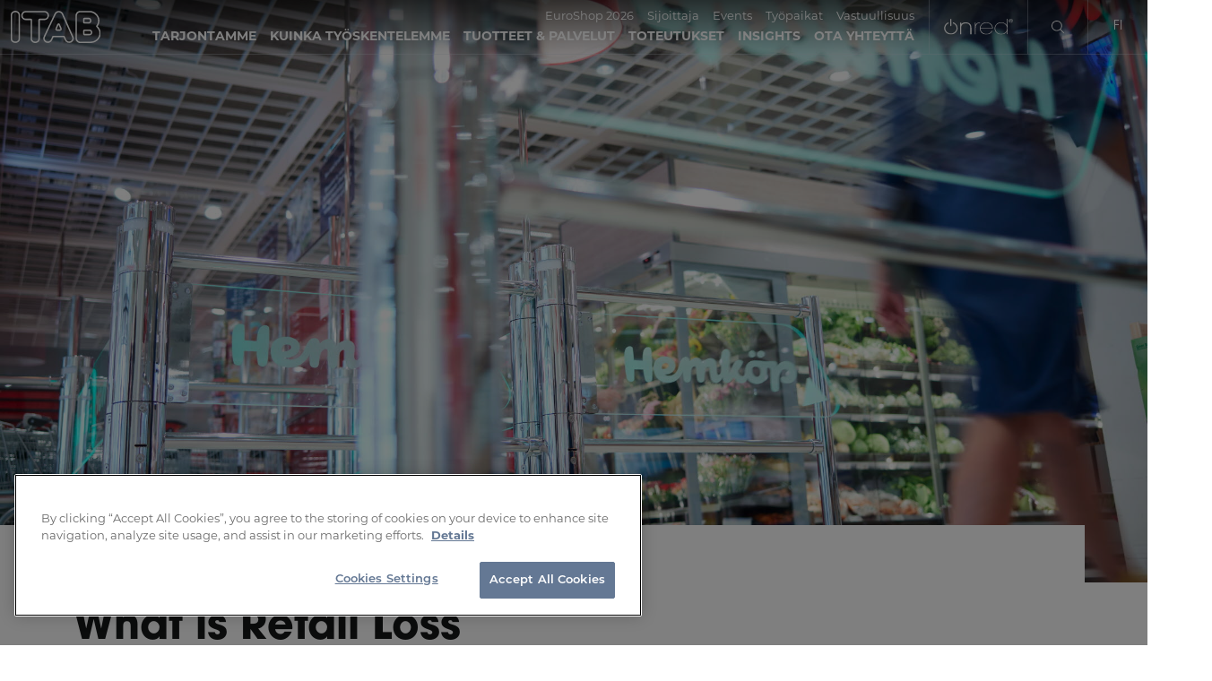

--- FILE ---
content_type: text/html; charset=utf-8
request_url: https://itab.com/fi/insights/retail-loss-prevention-definition
body_size: 21418
content:
<!DOCTYPE html><html lang="fi"><head><meta charSet="utf-8" data-next-head=""/><meta name="viewport" content="width=device-width" data-next-head=""/><title data-next-head="">What is Retail Loss Prevention? - ITAB</title><meta name="description" content="Retail loss prevention includes operating environment and to deliver a delicate balance between maximizing sales and minimising loss." data-next-head=""/><meta name="robots" content="index, follow, max-snippet:-1, max-image-preview:large, max-video-preview:-1" data-next-head=""/><link rel="canonical" href="https://itab.com/fi/insights/retail-loss-prevention-definition" data-next-head=""/><meta property="og:locale" content="fi_FI" data-next-head=""/><meta property="og:type" content="article" data-next-head=""/><meta property="og:title" content="What is Retail Loss Prevention? - ITAB" data-next-head=""/><meta property="og:description" content="Retail loss prevention includes operating environment and to deliver a delicate balance between maximizing sales and minimising loss." data-next-head=""/><meta property="og:url" content="https://itab.com/fi/insights/retail-loss-prevention-definition" data-next-head=""/><meta property="og:site_name" content="ITAB" data-next-head=""/><meta property="article:modified_time" content="2024-07-08T14:55:23+00:00" data-next-head=""/><meta name="twitter:card" content="summary_large_image" data-next-head=""/><script type="application/ld+json" class="yoast-schema-graph" data-next-head="">{"@context":"https://schema.org","@graph":[{"@type":"WebPage","@id":"https://itab.com/fi/insights/retail-loss-prevention-definition","url":"https://itab.com/fi/insights/retail-loss-prevention-definition","name":"What is Retail Loss Prevention? - ITAB","isPartOf":{"@id":"https://itab.com/fi#website"},"datePublished":"2022-06-02T12:14:35+00:00","dateModified":"2024-07-08T14:55:23+00:00","description":"Retail loss prevention includes operating environment and to deliver a delicate balance between maximizing sales and minimising loss.","breadcrumb":{"@id":"https://itab.com/fi/insights/retail-loss-prevention-definition#breadcrumb"},"inLanguage":"fi","potentialAction":[{"@type":"ReadAction","target":["https://itab.com/fi/insights/retail-loss-prevention-definition"]}]},{"@type":"BreadcrumbList","@id":"https://itab.com/fi/insights/retail-loss-prevention-definition#breadcrumb","itemListElement":[{"@type":"ListItem","position":1,"name":"Home","item":"https://itab.com/fi"},{"@type":"ListItem","position":2,"name":"Insights","item":"https://itab.com/fi/insights"},{"@type":"ListItem","position":3,"name":"What is Retail Loss Prevention?"}]},{"@type":"WebSite","@id":"https://itab.com/fi#website","url":"https://itab.com/fi","name":"ITAB","description":"Rethink Retail. Together.","publisher":{"@id":"https://itab.com/fi#organization"},"potentialAction":[{"@type":"SearchAction","target":{"@type":"EntryPoint","urlTemplate":"https://itab.com/fi?s={search_term_string}"},"query-input":{"@type":"PropertyValueSpecification","valueRequired":true,"valueName":"search_term_string"}}],"inLanguage":"fi"},{"@type":"Organization","@id":"https://itab.com/fi#organization","name":"ITAB","url":"https://itab.com/fi","logo":{"@type":"ImageObject","inLanguage":"fi","@id":"https://itab.com/fi#/schema/logo/image/","url":"https://itab.com/app/uploads/2021/03/logo.svg","contentUrl":"https://itab.com/app/uploads/2021/03/logo.svg","width":346,"height":125,"caption":"ITAB"},"image":{"@id":"https://itab.com/fi#/schema/logo/image/"}}]}</script><link rel="stylesheet" href="https://use.typekit.net/bfn6elv.css"/><link rel="stylesheet" href="https://use.typekit.net/iwy1xri.css"/><link rel="preload" href="/_next/static/css/728135deb533801f.css" as="style"/><link rel="stylesheet" href="/_next/static/css/728135deb533801f.css" data-n-g=""/><link rel="preload" href="/_next/static/css/d47f4617cbe1cb8d.css" as="style"/><link rel="stylesheet" href="/_next/static/css/d47f4617cbe1cb8d.css" data-n-p=""/><noscript data-n-css=""></noscript><script defer="" nomodule="" src="/_next/static/chunks/polyfills-42372ed130431b0a.js"></script><script src="/_next/static/chunks/webpack-45360e16f2c627b7.js" defer=""></script><script src="/_next/static/chunks/framework-a6e0b7e30f98059a.js" defer=""></script><script src="/_next/static/chunks/main-130b0197aef32f3a.js" defer=""></script><script src="/_next/static/chunks/pages/_app-160b3f808141c89a.js" defer=""></script><script src="/_next/static/chunks/233-3b50e076d3da5bd8.js" defer=""></script><script src="/_next/static/chunks/163-bbd19dc4333b28e0.js" defer=""></script><script src="/_next/static/chunks/735-07ac0acc7d77bbd7.js" defer=""></script><script src="/_next/static/chunks/393-681f0c104dd426be.js" defer=""></script><script src="/_next/static/chunks/pages/insights/%5Bslug%5D-cebe65349c54821d.js" defer=""></script><script src="/_next/static/YVbWEfAReWY-zONwfblCd/_buildManifest.js" defer=""></script><script src="/_next/static/YVbWEfAReWY-zONwfblCd/_ssgManifest.js" defer=""></script><style id="__jsx-27ef3eca8e90ccf1">.selected.jsx-27ef3eca8e90ccf1:before{width:4px!important;opacity:1!important}}
                              </style></head><body><div id="__next"><div class="Header_header__mwgAD main-header "><div class="Header_headerBackground__O074J" style="background-color:#ffffff"></div><div class="d-flex justify-content-between "><div class="Header_logo__M_cQV d-flex align-items-center"><a class="Header_noBackground__gCn4V" href="/fi"><img src="https://itab.com/app/uploads/2024/04/itab-black-logo.svg" alt="" class="Header_darkLogo__dWtUU"/><img src="https://itab.com/app/uploads/2021/06/logo-itab.svg" alt="" class="Header_lightLogo__qIAbs"/></a></div><div><div class="d-flex justify-content-end align-items-center   undefined "><nav class="DesktopNav_header_nav__7OgEF DesktopNav_hasSecondaryLogo__31ird"><div class="d-flex justify-content-end DesktopNav_extraWrapper__Mi4U0"><ul class="DesktopNav_extraLinks__M6e09"><li><a href="https://itab.com/fi/euroshop-2026">EuroShop 2026</a></li><li><a href="https://itabgroup.com/en/" target="_blank" rel="noopener">Sijoittaja</a></li><li><a href="https://itab.com/fi/calendar-of-retail-industry-events">Events</a></li><li><a href="https://career.itab.com/" target="_blank" rel="noopener">Työpaikat</a></li><li><a href="https://itab.com/fi/kestavyys/">Vastuullisuus</a></li></ul></div><ul class="DesktopNav_firstLevel__yjrKi"><li><a class="" href="/fi/tarjontamme"><span class="">Tarjontamme</span></a><div class="DesktopNav_secondLevel__Tv7vj"><ul class="DesktopNav_secondLevel__Tv7vj"><li class="jsx-27ef3eca8e90ccf1"><a class="jsx-27ef3eca8e90ccf1" href="/fi/tarjontamme/arvolupaus"><span class="jsx-27ef3eca8e90ccf1">Arvolupaus</span></a></li><li class="jsx-27ef3eca8e90ccf1"><a class="jsx-27ef3eca8e90ccf1" href="/fi/tarjontamme/alan-kokemus"><span class="jsx-27ef3eca8e90ccf1">Kokemus eri toimialoilta</span></a></li><li class="jsx-27ef3eca8e90ccf1"><a class="jsx-27ef3eca8e90ccf1" href="/fi/tarjontamme/ratkaisualueet"><span class="jsx-27ef3eca8e90ccf1">Ratkaisualueet</span></a></li></ul></div></li><li><a class="" href="/fi/kuinka-tyoskentelemme"><span class="">Kuinka työskentelemme</span></a><div class="DesktopNav_secondLevel__Tv7vj"><ul class="DesktopNav_secondLevel__Tv7vj"><li class="jsx-27ef3eca8e90ccf1"><a class="jsx-27ef3eca8e90ccf1" href="/fi/kuinka-tyoskentelemme/ratkaisu-suunnittelu"><span class="jsx-27ef3eca8e90ccf1">Ratkaisu suunnittelu</span></a></li><li class="jsx-27ef3eca8e90ccf1"><a class="jsx-27ef3eca8e90ccf1" href="/fi/kuinka-tyoskentelemme/kumppaniverkosto"><span class="jsx-27ef3eca8e90ccf1">Kumppaniverkosto</span></a></li></ul></div></li><li><a class="" href="/fi/tuotteet-palvelut/tuotteet"><span class="">Tuotteet &amp; Palvelut</span></a><div class="DesktopNav_secondLevel__Tv7vj"><ul class="DesktopNav_secondLevel__Tv7vj"><li class="jsx-27ef3eca8e90ccf1"><a class="jsx-27ef3eca8e90ccf1" href="/fi/tuotteet-palvelut/tuotteet/retail-technology"><span class="jsx-27ef3eca8e90ccf1">Retail Technology</span></a></li><li class="jsx-27ef3eca8e90ccf1"><a class="jsx-27ef3eca8e90ccf1" href="/fi/tuotteet-palvelut/tuotteet/myymalavalaistus"><span class="jsx-27ef3eca8e90ccf1">Myymälävalaistus & Ääni</span></a></li><li class="jsx-27ef3eca8e90ccf1"><a class="jsx-27ef3eca8e90ccf1" href="/fi/tuotteet-palvelut/tuotteet/myymalakalusteet"><span class="jsx-27ef3eca8e90ccf1">Myymäläkalusteet</span></a></li><li class="jsx-27ef3eca8e90ccf1"><a class="jsx-27ef3eca8e90ccf1" href="/fi/tuotteet-palvelut/palvelut"><span class="jsx-27ef3eca8e90ccf1">Palvelut</span></a></li><li class="jsx-27ef3eca8e90ccf1"><a class="jsx-27ef3eca8e90ccf1" href="/fi/tuotteet-palvelut/tuotteet"><span class="jsx-27ef3eca8e90ccf1">Tuotteet</span></a></li></ul></div></li><li><a class="" href="/fi/cases"><span class="">Toteutukset</span></a></li><li><a class="" href="/fi/oivalluksia/%20"><span class="">Insights</span></a></li><li><a class="" href="/fi/contact"><span class="">OTA YHTEYTTÄ</span></a></li></ul><a class="DesktopNav_secondaryLogoLink__XY9Qo" href="https://itab.com/fi/tuotteet-palvelut/onred"><img src="https://itab.com/app/uploads/2025/02/onred-white-logo.svg" alt="" class="DesktopNav_secondaryLogo__CbREN DesktopNav_lightLogo__DHHmA"/><img src="https://itab.com/app/uploads/2025/02/onred-black-logo.svg" alt="" class="DesktopNav_secondaryLogo__CbREN DesktopNav_darkLogo__fkS8v"/></a><div class="DesktopNav_search__OoWmZ "><form><input id="searchInput" type="text" placeholder="Search" class="" value=""/><button type="submit" class="DesktopNav_formIconSearch__hvNXZ"><svg version="1.0" xmlns="http://www.w3.org/2000/svg" class="DesktopNav_searchIcon__OWzwI" width="256.000000pt" height="256.000000pt" viewBox="0 0 256.000000 256.000000" preserveAspectRatio="xMidYMid meet"><g transform="translate(0.000000,256.000000) scale(0.100000,-0.100000)" stroke="none"><path d="M925 2549 c-162 -23 -355 -101 -486 -196 -312 -225 -483 -625 -428 -996 61 -414 360 -756 761 -871 314 -90 651 -38 916 143 34 22 64 41 67 41 4 0 158 -149 342 -330 185 -182 347 -333 360 -336 51 -13 103 31 103 89 0 16 -95 115 -342 358 l-343 336 28 34 c93 114 169 258 213 404 26 83 28 104 28 270 1 226 -21 318 -119 502 -206 389 -658 616 -1100 552z m245 -159 c382 -40 691 -304 791 -675 31 -113 31 -316 0 -430 -148 -551 -754 -835 -1269 -594 -439 205 -637 702 -457 1146 121 299 408 514 737 552 102 12 93 12 198 1z"></path></g></svg></button></form><button class="DesktopNav_searchIconWrap__E0b9e " type="button"><svg version="1.0" xmlns="http://www.w3.org/2000/svg" class="DesktopNav_searchIcon__OWzwI" width="256.000000pt" height="256.000000pt" viewBox="0 0 256.000000 256.000000" preserveAspectRatio="xMidYMid meet"><g transform="translate(0.000000,256.000000) scale(0.100000,-0.100000)" stroke="none"><path d="M925 2549 c-162 -23 -355 -101 -486 -196 -312 -225 -483 -625 -428 -996 61 -414 360 -756 761 -871 314 -90 651 -38 916 143 34 22 64 41 67 41 4 0 158 -149 342 -330 185 -182 347 -333 360 -336 51 -13 103 31 103 89 0 16 -95 115 -342 358 l-343 336 28 34 c93 114 169 258 213 404 26 83 28 104 28 270 1 226 -21 318 -119 502 -206 389 -658 616 -1100 552z m245 -159 c382 -40 691 -304 791 -675 31 -113 31 -316 0 -430 -148 -551 -754 -835 -1269 -594 -439 205 -637 702 -457 1146 121 299 408 514 737 552 102 12 93 12 198 1z"></path></g></svg><img src="/cancel.svg" alt="Close" class="DesktopNav_closeIcon__qF8v9"/></button></div><div class="DesktopNav_languageWrap__RUhK3"><button>fi</button><div class="DesktopNav_langSwitcher__RNJD8 "><ul class="DesktopNav_langSelect__Lb7Xy"><li><a href="/insights/retail-loss-prevention-definition">en</a></li><li><a href="/sv/insights/retail-loss-prevention-definition">sv</a></li><li><a href="/nl/insights/retail-loss-prevention-definition">nl</a></li><li><a href="/fr/insights/retail-loss-prevention-definition">fr</a></li><li><a href="/de/insights/retail-loss-prevention-definition">de</a></li><li><a href="/it/insights/retail-loss-prevention-definition">it</a></li><li><a href="/no/insights/retail-loss-prevention-definition">no</a></li><li><a href="/es/insights/retail-loss-prevention-definition">es</a></li></ul></div></div></nav></div></div></div></div><div class="content"><div class="Hero_heroWrapper__vpdme "><img class="Hero_pageHero__re4_Q Hero_desktopHero__sr0fB" src="https://itab.imagevault.media/publishedmedia/w4cidbefahnz9hk57fb2/ITAB_200807-03459.jpg" sizes="" srcSet="https://itab.imagevault.media/publishedmedia/ppmzphubbjgmd04h9bsf/ITAB_200807-03459.jpg 2048w,  https://itab.imagevault.media/publishedmedia/fsb2o3wr6vp223f6h9n0/ITAB_200807-03459.jpg 1024w,  https://itab.imagevault.media/publishedmedia/bcuteiz81ygo43u18b45/ITAB_200807-03459.jpg 300w,  https://itab.imagevault.media/publishedmedia/btw48hys726auzbzvd9e/ITAB_200807-03459.jpg 150w" alt=""/></div><div class="Intro_blockIntro__eo1nw Intro_HeroisSet__6L8_l"><div class="container pl-0 pr-0"><div class="row Intro_content__g8wDJ"><div class="col-xl-12
          Intro_contentContainer__xnWrt
          false
          true 
          pb-5 pb-md-8 pt-md-4
          false"><h1 class="Intro_title__vb1L2 mb-3
            false">What is Retail Loss Prevention?</h1><div class="row"><div class="ingress col-12
                Intro_ingress__fa0mD
                false"><p>In many respects the term ‘retail loss prevention’ does not accurately describe the reality of what it is aiming to do.</p>
</div><div class="col-12 col-md-8
                undefined
                false"><p>Time to consume: 4 min<br />
28 April 2022</p>
<p><em>By Professor Adrian Beck</em></p>
</div></div></div></div></div></div><div class="container"><div class="PageContent_white__35J_0 PageContent_flexibleRow__ISf3u py-md-8   row justify-content-center"><div class="CustomBackground_background___XeqF" style="background-color:var(--none)"></div><div class="col-12 text-align PageContent_titleMaxwWidth__Mhjo1 undefined"><h2>Retail Loss Prevention - Introduction</h2></div><div class="col  ColumnBuilder_column__aDVc9  "><div class="ColumnBuilder_blockContent__3Hq39"><p>Since the very first retailers began selling their wares to ‘customers’, usually in exchange for money or other tradeable tokens of value, it has been recognised that some of the stock of saleable products is likely to be ‘lost’. This can happen in many ways and be influenced by the type of products being offered for sale. For instance, traders of fresh food may well lose some of their stock because it is no longer saleable due to deterioration in quality. Others can fall victim to crime – customers and staff helping themselves to stock without making payment. In addition, retailers can ‘lose’ some of the value of their stock through errors, such as the wrong price being charged or discrepancies in what has been delivered to them. Over time these various types of losses of stock have been combined into a single term – ‘shrinkage’ or ‘shrink’ and its value is typically calculated through regular stock counts that identify the difference between the amount or value of stock that has been delivered to a retailer compared with what has been sold to customers and what remains in stock. For example:</p>
<p>€100 of items delivered to retailer – (€50 of items sold + €40 of items in stock) = €10 of shrinkage.</p>
<p>The shrinkage figure is then very often expressed as a percentage of total retail sales: €10/€50 = 0.2%.</p>
<p>For the most part, this method has dominated the way in which retail businesses have measured and understood how loss impacts upon their business, although more recent <a href="https://www.ecrloss.com/research/total-retail-loss">research</a> has cast doubt on its applicability to accurately capture the full range of losses that modern omni channel retailing can experience, not least because there has never been any agreed industry definition on what forms of loss should be included or excluded when describing ‘shrinkage’.</p>
</div></div></div></div><div class="container"><div class="PageContent_grey-light__BzNZ_ PageContent_flexibleRow__ISf3u py-md-8  undefined row justify-content-center"><div class="CustomBackground_background___XeqF" style="background-color:var(--color_4)"></div><div class="col-12 col-md-4 d-flex align-items-center ColumnBuilder_column__aDVc9 ColumnBuilder_imageContainer__Ven9x ColumnBuilder_noTitle__mFqjf"><div class="ColumnBuilder_imgFull__jCaml"><div><a href="https://itab.imagevault.media/publishedmedia/4tz21lgisjet33nkgta9/10314_shopping1_copy.jpg" class="ColumnBuilder_imgWrapper__i_bwd ColumnBuilder_medium__3h45C"><img class="ColumnBuilder_pointer__wSmvi" src="https://itab.imagevault.media/publishedmedia/dojsf1f9o0v25bqq5yao/10314_shopping1_copy.jpg" sizes="(min-width:1200px) 350px, (min-width:992px) 299px, (min-width:768px) 210px, (min-width:576px) 510px, (min-width:320px) 94.7vw, 201vw" srcSet="https://itab.imagevault.media/publishedmedia/iljxwd298wwdo3eh62t3/10314_shopping1_copy.jpg 2048w,  https://itab.imagevault.media/publishedmedia/4tz21lgisjet33nkgta9/10314_shopping1_copy.jpg 1024w,  https://itab.imagevault.media/publishedmedia/pe5tzxnn8r2vzypgjhth/10314_shopping1_copy.jpg 300w,  https://itab.imagevault.media/publishedmedia/7yoodz00y98a0r3wq9ry/10314_shopping1_copy.jpg 150w" alt=""/></a></div></div></div><div class="col-12 col-md-8  ColumnBuilder_column__aDVc9  ColumnBuilder_noTitle__mFqjf"><div class="ColumnBuilder_blockContent__3Hq39"><p>Certainly, the work on Total Retail Loss provides a more comprehensive definition of what constitutes retail loss together with a detailed typology of the types of loss retailers experience across their retail supply chain. This work defines loss as: <em>Events and outcomes that negatively impact retail profitability and make no positive, identifiable and intrinsic contribution to generating income.</em></p>
</div></div></div></div><div class="container"><div class="PageContent_white__35J_0 PageContent_flexibleRow__ISf3u py-md-8  undefined row justify-content-center"><div class="CustomBackground_background___XeqF" style="background-color:var(--none)"></div><div class="col-12 col-md-8  ColumnBuilder_column__aDVc9  ColumnBuilder_noTitle__mFqjf"><div class="ColumnBuilder_blockContent__3Hq39"><h2>Preventing Loss within retail?</h2>
<p>In an ideal world, logic suggests that retailers would organize themselves so that all the forms of loss described above are eliminated or prevented from happening. The reality is very different, not least because many of the approaches designed to eliminate losses also have a negative impact upon retail sales and vice versa – retail innovations such as products on open sale, which are known to drive an increase in sales can also drive an increase in losses. The challenge for retail businesses, and those they task to deliver ‘retail loss prevention’, is achieving a balance between driving sales and yet keeping the consequential losses at an acceptable level. In this respect, the term ‘prevention’ is very often inappropriate – more aspirational than actual. What is happening is not retail loss prevention, but retail loss ‘management’ – ensuring that retail losses are kept at an acceptable level given the businesses choices that have been made to drive sales and profitability.</p>
</div></div><div class="col-12 col-md-4 d-flex align-items-center ColumnBuilder_column__aDVc9 ColumnBuilder_imageContainer__Ven9x ColumnBuilder_noTitle__mFqjf"><div class="ColumnBuilder_imgFull__jCaml"><div><a href="https://itab.imagevault.media/publishedmedia/c5pfh1a0wnirw2ai8kxi/ITAB_200811-10875.jpg" class="ColumnBuilder_imgWrapper__i_bwd ColumnBuilder_medium__3h45C"><img class="ColumnBuilder_pointer__wSmvi" src="https://itab.imagevault.media/publishedmedia/n0hgrzbsmhcmth1lq0al/ITAB_200811-10875.jpg" sizes="(min-width:1200px) 350px, (min-width:992px) 299px, (min-width:768px) 210px, (min-width:576px) 510px, (min-width:320px) 94.7vw, 201vw" srcSet="https://itab.imagevault.media/publishedmedia/jytbn78tnfb8ap3juy9z/ITAB_200811-10875.jpg 2048w,  https://itab.imagevault.media/publishedmedia/c5pfh1a0wnirw2ai8kxi/ITAB_200811-10875.jpg 1024w,  https://itab.imagevault.media/publishedmedia/gxoq8poa5hnmu8wt9o6d/ITAB_200811-10875.jpg 300w,  https://itab.imagevault.media/publishedmedia/4t98749bs2ikagocaxpr/ITAB_200811-10875.jpg 150w" alt="Itab shop concept_we help customers turn consumer brand experience into physical reality with our know-how, solutions and ecosystem of partners_A woman checking electronic products in a retail store shop_Hero Image."/></a></div></div></div></div></div><div class="container"><div class="PageContent_white__35J_0 PageContent_flexibleRow__ISf3u py-md-8  undefined row justify-content-center"><div class="CustomBackground_background___XeqF" style="background-color:var(--none)"></div><div class="col-12 col-md-8  ColumnBuilder_column__aDVc9  ColumnBuilder_noTitle__mFqjf"><div class="ColumnBuilder_blockContent__3Hq39"><h2>Managing Retail Loss</h2>
<p>How this is done is at the heart of ‘retail loss prevention’ – building a strategy that is able to firstly understand and measure how a retail business is being affected by retail loss, and then introduce and manage a programme that is able to keep them at an acceptable level. For the most part this is built around four key pillars: <strong>People</strong>, <strong>Technologies</strong>, <strong>Processes</strong> and <strong>Design</strong>. In terms of <em>People</em>, it can be about the use of security staff but it can also be about how retail staff are trained, incentivised and deployed to help manage losses. Many <em>Technologies</em> have been developed to try and help control retail losses, such as video systems, tagging technologies, and smart shelving systems, to name but a few. There is also much that can be achieved through the development of business <em>Processes</em> that can help to reduce risks and the likelihood of errors to occur, such as cash audits and stock rotation. Finally, <em>Design</em> can be used to manipulate retail spaces to reduce risk and make it more difficult for losses to occur.</p>
</div></div><div class="col-12 col-md-4 d-flex align-items-center ColumnBuilder_column__aDVc9 ColumnBuilder_imageContainer__Ven9x ColumnBuilder_noTitle__mFqjf"><div class="ColumnBuilder_imgFull__jCaml"><div><a href="https://itab.imagevault.media/publishedmedia/os1fp4xprgc8dlt358dn/ITAB_200811-09972.jpg" class="ColumnBuilder_imgWrapper__i_bwd ColumnBuilder_medium__3h45C"><img class="ColumnBuilder_pointer__wSmvi" src="https://itab.imagevault.media/publishedmedia/z8fujnc660u8ydkzzvzm/ITAB_200811-09972.jpg" sizes="(min-width:1200px) 350px, (min-width:992px) 299px, (min-width:768px) 210px, (min-width:576px) 510px, (min-width:320px) 94.7vw, 201vw" srcSet="https://itab.imagevault.media/publishedmedia/nk7kauntboryio5rduvf/ITAB_200811-09972.jpg 2048w,  https://itab.imagevault.media/publishedmedia/os1fp4xprgc8dlt358dn/ITAB_200811-09972.jpg 1024w,  https://itab.imagevault.media/publishedmedia/bglv0q1chb7l2ln9edy6/ITAB_200811-09972.jpg 300w,  https://itab.imagevault.media/publishedmedia/817c6zk4y41oojxzkrep/ITAB_200811-09972.jpg 150w" alt="Professional solution design for retail stores_Salesman talking with a couple in electronic retail store_Hero Image."/></a></div></div></div></div></div><div class="container"><div class="PageContent_white__35J_0 PageContent_flexibleRow__ISf3u py-md-8  undefined row justify-content-center"><div class="CustomBackground_background___XeqF" style="background-color:var(--none)"></div><div class="col  ColumnBuilder_column__aDVc9  ColumnBuilder_noTitle__mFqjf"><div class="ColumnBuilder_blockContent__3Hq39"><p style="text-align: center;"><a class="global_cta_btn" href="https://itab.com/our-offer/solution-areas/loss-prevention-solutions">Loss Prevention Solutions</a></p>
</div></div></div></div><div class="container"><div class="PageContent_white__35J_0 PageContent_flexibleRow__ISf3u py-md-8   row justify-content-center"><div class="CustomBackground_background___XeqF" style="background-color:var(--none)"></div><div class="col-12 text-align PageContent_titleMaxwWidth__Mhjo1 undefined"><h2>Conclusion</h2></div><div class="col  ColumnBuilder_column__aDVc9  "><div class="ColumnBuilder_blockContent__3Hq39"><p>In many respects the term ‘retail loss prevention’ does not accurately describe the reality of what it is aiming to do. Because of the complexity of modern retailing and its increasingly competitive environment, most retailers are seeking to develop ways to achieve an acceptable balance between driving retail sales and profits, and the retail losses that are very often an inevitable consequence of these choices. This requires those tasked with ‘managing’ retail losses to be acutely aware of their operating environment and how to deliver a programme that will strike a delicate balance between maximizing sales and minimising losses – that is ‘retail loss prevention’.</p>
</div></div></div></div><section class="carousel_insights"><div class="PageContent_carouselWrapper__a8bJJ"><link rel="stylesheet" type="text/css" charSet="UTF-8" href="https://cdnjs.cloudflare.com/ajax/libs/slick-carousel/1.6.0/slick.min.css"/><link rel="stylesheet" type="text/css" href="https://cdnjs.cloudflare.com/ajax/libs/slick-carousel/1.6.0/slick-theme.min.css"/><div class="Carousel_sectionWrapper__1IZpj"><div class="row pl-md-4"><div class="col-12 col-md-4 col-lg-4 mb-5 mb-lg-0 pr-5 pl-md-0 ml-md-n1 pl-lg-5"><div class="text-black-dark text-left mb-3"><h3 class="mt-md-3">Learn More</h3></div></div><div class="col-12 col-md-8 col-lg-8 mt-md-3 pr-md-1"><div class="Carousel_slider__DkwB7  carousel-block"><div class="slick-slider slick-initialized" dir="ltr"><div class="Carousel_arrow__frSCO Carousel_prevArrow__XL2do d-none d-md-block"><svg version="1.1" xmlns="http://www.w3.org/2000/svg" x="0px" y="0px" viewBox="0 0 18.1 28.7"><g transform="translate(28.716 14.181) rotate(135)"><polygon points="15.5,15 15.5,0 20.6,0 20.6,20.1 15.5,20.1 0,20.1 0,15  "></polygon></g></svg></div><div class="slick-list"><div class="slick-track" style="width:500.00000000000006%;left:-100.00000000000001%"><div data-index="-3" tabindex="-1" class="slick-slide slick-cloned" aria-hidden="true" style="width:6.666666666666667%"><div><div class="Carousel_carouselItem__FtmnT mb-3"><a class="Carousel_insightsLink__kQTyB" href="/fi/insights/creating-a-zone-of-control"><div class="Carousel_imgWrapper__oM1T5 Carousel_caseImg__Zcc4z"><div class="Carousel_gradient__OX8Jc"></div><img class="img-fluid" src="https://itab.imagevault.media/publishedmedia/e2xsu9uktx387l85rwnx/ITAB_Grocery_Brand_Experience_3.jpg" sizes="(min-width:1200px) 19.6vw, (min-width:962px) 26.84vw, (min-width:768px) 53vw, (min-width:576px) 85vw, (min-width:320px) 73vw, 54vw" srcSet="https://itab.imagevault.media/publishedmedia/dcnhck40t6rm700lxadg/ITAB_Grocery_Brand_Experience_3.jpg 2048w,  https://itab.imagevault.media/publishedmedia/yi8vpsct4rdu6bv4fh52/ITAB_Grocery_Brand_Experience_3.jpg 1024w,  https://itab.imagevault.media/publishedmedia/bdcdvelteovcwd2re5ck/ITAB_Grocery_Brand_Experience_3.jpg 300w,  https://itab.imagevault.media/publishedmedia/ild13phijamoj1t1y7rq/ITAB_Grocery_Brand_Experience_3.jpg 150w" alt="Woman shopping in a Grocery store. Brand Experience created by ITAB."/></div><div class="Carousel_caseLinkTitle__7sCqB"><div class="headline6 Carousel_carouselTitle__nxK_1">Creating a zone of control</div><div class="caption Carousel_casesCaption__jIclf">November 29, 2025</div></div></a></div></div></div><div data-index="-2" tabindex="-1" class="slick-slide slick-cloned" aria-hidden="true" style="width:6.666666666666667%"><div><div class="Carousel_carouselItem__FtmnT mb-3"><a class="Carousel_insightsLink__kQTyB" href="/fi/insights/top-trends-in-home-improvement-retail"><div class="Carousel_imgWrapper__oM1T5 Carousel_caseImg__Zcc4z"><div class="Carousel_gradient__OX8Jc"></div><img class="img-fluid" src="https://itab.imagevault.media/publishedmedia/29wrwlyl2u6we4pbnqwp/ITAB_200811-09822.jpg" sizes="(min-width:1200px) 19.6vw, (min-width:962px) 26.84vw, (min-width:768px) 53vw, (min-width:576px) 85vw, (min-width:320px) 73vw, 54vw" srcSet="https://itab.imagevault.media/publishedmedia/ksqdxlwryx1afm0owfy6/ITAB_200811-09822.jpg 2048w,  https://itab.imagevault.media/publishedmedia/k2vel6t9s1lp0wgk8aqr/ITAB_200811-09822.jpg 1024w,  https://itab.imagevault.media/publishedmedia/ns6kuzxhi5ocqovkwhqr/ITAB_200811-09822.jpg 300w,  https://itab.imagevault.media/publishedmedia/hl6wge28d5bwixo22xuh/ITAB_200811-09822.jpg 150w" alt=""/></div><div class="Carousel_caseLinkTitle__7sCqB"><div class="headline6 Carousel_carouselTitle__nxK_1">Top trends in home improvement retail</div><div class="caption Carousel_casesCaption__jIclf">November 29, 2025</div></div></a></div></div></div><div data-index="-1" tabindex="-1" class="slick-slide slick-cloned" aria-hidden="true" style="width:6.666666666666667%"><div><div class="Carousel_carouselItem__FtmnT mb-3"><a class="Carousel_insightsLink__kQTyB" href="/fi/insights/there-is-more-life-than-seamless-cashier-free-shopping"><div class="Carousel_imgWrapper__oM1T5 Carousel_caseImg__Zcc4z"><div class="Carousel_gradient__OX8Jc"></div><img class="img-fluid" src="https://itab.imagevault.media/publishedmedia/zfwkoxzhwvn1oejpplrc/SAPeDINTbo124.jpg" sizes="(min-width:1200px) 19.6vw, (min-width:962px) 26.84vw, (min-width:768px) 53vw, (min-width:576px) 85vw, (min-width:320px) 73vw, 54vw" srcSet="https://itab.imagevault.media/publishedmedia/e5ahtrzk0ovi1cr8htfl/SAPeDINTbo124.jpg 2048w,  https://itab.imagevault.media/publishedmedia/ig9aeclel4c6a59lbkix/SAPeDINTbo124.jpg 1024w,  https://itab.imagevault.media/publishedmedia/arqahhdu8zwetie3nbxn/SAPeDINTbo124.jpg 300w,  https://itab.imagevault.media/publishedmedia/rjlfnjl5dchsnnhj8z81/SAPeDINTbo124.jpg 150w" alt=""/></div><div class="Carousel_caseLinkTitle__7sCqB"><div class="headline6 Carousel_carouselTitle__nxK_1">There is more life than seamless, cashier-free shopping</div><div class="caption Carousel_casesCaption__jIclf">November 29, 2025</div></div></a></div></div></div><div data-index="0" class="slick-slide slick-active slick-current" tabindex="-1" aria-hidden="false" style="outline:none;width:6.666666666666667%"><div><div class="Carousel_carouselItem__FtmnT mb-3"><a class="Carousel_insightsLink__kQTyB" href="/fi/insights/grocery-shop-key-takeaways"><div class="Carousel_imgWrapper__oM1T5 Carousel_caseImg__Zcc4z"><div class="Carousel_gradient__OX8Jc"></div><img class="img-fluid" src="https://itab.imagevault.media/publishedmedia/zyba9xjsm70oe8v0p57l/ITAB_Grocery_shop_Day_1_Kick_Off.jpg" srcSet="" alt=""/></div><div class="Carousel_caseLinkTitle__7sCqB"><div class="headline6 Carousel_carouselTitle__nxK_1">Grocery Shop key takeaways</div><div class="caption Carousel_casesCaption__jIclf">November 29, 2025</div></div></a></div></div></div><div data-index="1" class="slick-slide slick-active" tabindex="-1" aria-hidden="false" style="outline:none;width:6.666666666666667%"><div><div class="Carousel_carouselItem__FtmnT mb-3"><a class="Carousel_insightsLink__kQTyB" href="/fi/insights/navigating-the-future-itab-insights-on-the-evolving-grocery-sector"><div class="Carousel_imgWrapper__oM1T5 Carousel_caseImg__Zcc4z"><div class="Carousel_gradient__OX8Jc"></div><img class="img-fluid" src="https://itab.imagevault.media/publishedmedia/80x34s5ciguqseic5ak0/ITAB_Grocery_Brand_Experience.jpg" srcSet="" alt=""/></div><div class="Carousel_caseLinkTitle__7sCqB"><div class="headline6 Carousel_carouselTitle__nxK_1">Navigating the Future: ITAB Insights on the Evolving Grocery Sector</div><div class="caption Carousel_casesCaption__jIclf">November 29, 2025</div></div></a></div></div></div><div data-index="2" class="slick-slide slick-active" tabindex="-1" aria-hidden="false" style="outline:none;width:6.666666666666667%"><div><div class="Carousel_carouselItem__FtmnT mb-3"><a class="Carousel_insightsLink__kQTyB" href="/fi/insights/fashion-and-beauty-retail-revitalising-for-the-next-decade"><div class="Carousel_imgWrapper__oM1T5 Carousel_caseImg__Zcc4z"><div class="Carousel_gradient__OX8Jc"></div><img class="img-fluid" src="https://itab.imagevault.media/publishedmedia/fcsf1m38u4xaojfcjslf/ITAB_Fashion_Brand_Experience.jpg" srcSet="" alt=""/></div><div class="Carousel_caseLinkTitle__7sCqB"><div class="headline6 Carousel_carouselTitle__nxK_1">Fashion and beauty retail - Revitalising for the next decade</div><div class="caption Carousel_casesCaption__jIclf">November 29, 2025</div></div></a></div></div></div><div data-index="3" class="slick-slide" tabindex="-1" aria-hidden="true" style="outline:none;width:6.666666666666667%"><div><div class="Carousel_carouselItem__FtmnT mb-3"><a class="Carousel_insightsLink__kQTyB" href="/fi/insights/creating-a-zone-of-control"><div class="Carousel_imgWrapper__oM1T5 Carousel_caseImg__Zcc4z"><div class="Carousel_gradient__OX8Jc"></div><img class="img-fluid" src="https://itab.imagevault.media/publishedmedia/e2xsu9uktx387l85rwnx/ITAB_Grocery_Brand_Experience_3.jpg" sizes="(min-width:1200px) 19.6vw, (min-width:962px) 26.84vw, (min-width:768px) 53vw, (min-width:576px) 85vw, (min-width:320px) 73vw, 54vw" srcSet="https://itab.imagevault.media/publishedmedia/dcnhck40t6rm700lxadg/ITAB_Grocery_Brand_Experience_3.jpg 2048w,  https://itab.imagevault.media/publishedmedia/yi8vpsct4rdu6bv4fh52/ITAB_Grocery_Brand_Experience_3.jpg 1024w,  https://itab.imagevault.media/publishedmedia/bdcdvelteovcwd2re5ck/ITAB_Grocery_Brand_Experience_3.jpg 300w,  https://itab.imagevault.media/publishedmedia/ild13phijamoj1t1y7rq/ITAB_Grocery_Brand_Experience_3.jpg 150w" alt="Woman shopping in a Grocery store. Brand Experience created by ITAB."/></div><div class="Carousel_caseLinkTitle__7sCqB"><div class="headline6 Carousel_carouselTitle__nxK_1">Creating a zone of control</div><div class="caption Carousel_casesCaption__jIclf">November 29, 2025</div></div></a></div></div></div><div data-index="4" class="slick-slide" tabindex="-1" aria-hidden="true" style="outline:none;width:6.666666666666667%"><div><div class="Carousel_carouselItem__FtmnT mb-3"><a class="Carousel_insightsLink__kQTyB" href="/fi/insights/top-trends-in-home-improvement-retail"><div class="Carousel_imgWrapper__oM1T5 Carousel_caseImg__Zcc4z"><div class="Carousel_gradient__OX8Jc"></div><img class="img-fluid" src="https://itab.imagevault.media/publishedmedia/29wrwlyl2u6we4pbnqwp/ITAB_200811-09822.jpg" sizes="(min-width:1200px) 19.6vw, (min-width:962px) 26.84vw, (min-width:768px) 53vw, (min-width:576px) 85vw, (min-width:320px) 73vw, 54vw" srcSet="https://itab.imagevault.media/publishedmedia/ksqdxlwryx1afm0owfy6/ITAB_200811-09822.jpg 2048w,  https://itab.imagevault.media/publishedmedia/k2vel6t9s1lp0wgk8aqr/ITAB_200811-09822.jpg 1024w,  https://itab.imagevault.media/publishedmedia/ns6kuzxhi5ocqovkwhqr/ITAB_200811-09822.jpg 300w,  https://itab.imagevault.media/publishedmedia/hl6wge28d5bwixo22xuh/ITAB_200811-09822.jpg 150w" alt=""/></div><div class="Carousel_caseLinkTitle__7sCqB"><div class="headline6 Carousel_carouselTitle__nxK_1">Top trends in home improvement retail</div><div class="caption Carousel_casesCaption__jIclf">November 29, 2025</div></div></a></div></div></div><div data-index="5" class="slick-slide" tabindex="-1" aria-hidden="true" style="outline:none;width:6.666666666666667%"><div><div class="Carousel_carouselItem__FtmnT mb-3"><a class="Carousel_insightsLink__kQTyB" href="/fi/insights/there-is-more-life-than-seamless-cashier-free-shopping"><div class="Carousel_imgWrapper__oM1T5 Carousel_caseImg__Zcc4z"><div class="Carousel_gradient__OX8Jc"></div><img class="img-fluid" src="https://itab.imagevault.media/publishedmedia/zfwkoxzhwvn1oejpplrc/SAPeDINTbo124.jpg" sizes="(min-width:1200px) 19.6vw, (min-width:962px) 26.84vw, (min-width:768px) 53vw, (min-width:576px) 85vw, (min-width:320px) 73vw, 54vw" srcSet="https://itab.imagevault.media/publishedmedia/e5ahtrzk0ovi1cr8htfl/SAPeDINTbo124.jpg 2048w,  https://itab.imagevault.media/publishedmedia/ig9aeclel4c6a59lbkix/SAPeDINTbo124.jpg 1024w,  https://itab.imagevault.media/publishedmedia/arqahhdu8zwetie3nbxn/SAPeDINTbo124.jpg 300w,  https://itab.imagevault.media/publishedmedia/rjlfnjl5dchsnnhj8z81/SAPeDINTbo124.jpg 150w" alt=""/></div><div class="Carousel_caseLinkTitle__7sCqB"><div class="headline6 Carousel_carouselTitle__nxK_1">There is more life than seamless, cashier-free shopping</div><div class="caption Carousel_casesCaption__jIclf">November 29, 2025</div></div></a></div></div></div><div data-index="6" tabindex="-1" class="slick-slide slick-cloned" aria-hidden="true" style="width:6.666666666666667%"><div><div class="Carousel_carouselItem__FtmnT mb-3"><a class="Carousel_insightsLink__kQTyB" href="/fi/insights/grocery-shop-key-takeaways"><div class="Carousel_imgWrapper__oM1T5 Carousel_caseImg__Zcc4z"><div class="Carousel_gradient__OX8Jc"></div><img class="img-fluid" src="https://itab.imagevault.media/publishedmedia/zyba9xjsm70oe8v0p57l/ITAB_Grocery_shop_Day_1_Kick_Off.jpg" srcSet="" alt=""/></div><div class="Carousel_caseLinkTitle__7sCqB"><div class="headline6 Carousel_carouselTitle__nxK_1">Grocery Shop key takeaways</div><div class="caption Carousel_casesCaption__jIclf">November 29, 2025</div></div></a></div></div></div><div data-index="7" tabindex="-1" class="slick-slide slick-cloned" aria-hidden="true" style="width:6.666666666666667%"><div><div class="Carousel_carouselItem__FtmnT mb-3"><a class="Carousel_insightsLink__kQTyB" href="/fi/insights/navigating-the-future-itab-insights-on-the-evolving-grocery-sector"><div class="Carousel_imgWrapper__oM1T5 Carousel_caseImg__Zcc4z"><div class="Carousel_gradient__OX8Jc"></div><img class="img-fluid" src="https://itab.imagevault.media/publishedmedia/80x34s5ciguqseic5ak0/ITAB_Grocery_Brand_Experience.jpg" srcSet="" alt=""/></div><div class="Carousel_caseLinkTitle__7sCqB"><div class="headline6 Carousel_carouselTitle__nxK_1">Navigating the Future: ITAB Insights on the Evolving Grocery Sector</div><div class="caption Carousel_casesCaption__jIclf">November 29, 2025</div></div></a></div></div></div><div data-index="8" tabindex="-1" class="slick-slide slick-cloned" aria-hidden="true" style="width:6.666666666666667%"><div><div class="Carousel_carouselItem__FtmnT mb-3"><a class="Carousel_insightsLink__kQTyB" href="/fi/insights/fashion-and-beauty-retail-revitalising-for-the-next-decade"><div class="Carousel_imgWrapper__oM1T5 Carousel_caseImg__Zcc4z"><div class="Carousel_gradient__OX8Jc"></div><img class="img-fluid" src="https://itab.imagevault.media/publishedmedia/fcsf1m38u4xaojfcjslf/ITAB_Fashion_Brand_Experience.jpg" srcSet="" alt=""/></div><div class="Carousel_caseLinkTitle__7sCqB"><div class="headline6 Carousel_carouselTitle__nxK_1">Fashion and beauty retail - Revitalising for the next decade</div><div class="caption Carousel_casesCaption__jIclf">November 29, 2025</div></div></a></div></div></div><div data-index="9" tabindex="-1" class="slick-slide slick-cloned" aria-hidden="true" style="width:6.666666666666667%"><div><div class="Carousel_carouselItem__FtmnT mb-3"><a class="Carousel_insightsLink__kQTyB" href="/fi/insights/creating-a-zone-of-control"><div class="Carousel_imgWrapper__oM1T5 Carousel_caseImg__Zcc4z"><div class="Carousel_gradient__OX8Jc"></div><img class="img-fluid" src="https://itab.imagevault.media/publishedmedia/e2xsu9uktx387l85rwnx/ITAB_Grocery_Brand_Experience_3.jpg" sizes="(min-width:1200px) 19.6vw, (min-width:962px) 26.84vw, (min-width:768px) 53vw, (min-width:576px) 85vw, (min-width:320px) 73vw, 54vw" srcSet="https://itab.imagevault.media/publishedmedia/dcnhck40t6rm700lxadg/ITAB_Grocery_Brand_Experience_3.jpg 2048w,  https://itab.imagevault.media/publishedmedia/yi8vpsct4rdu6bv4fh52/ITAB_Grocery_Brand_Experience_3.jpg 1024w,  https://itab.imagevault.media/publishedmedia/bdcdvelteovcwd2re5ck/ITAB_Grocery_Brand_Experience_3.jpg 300w,  https://itab.imagevault.media/publishedmedia/ild13phijamoj1t1y7rq/ITAB_Grocery_Brand_Experience_3.jpg 150w" alt="Woman shopping in a Grocery store. Brand Experience created by ITAB."/></div><div class="Carousel_caseLinkTitle__7sCqB"><div class="headline6 Carousel_carouselTitle__nxK_1">Creating a zone of control</div><div class="caption Carousel_casesCaption__jIclf">November 29, 2025</div></div></a></div></div></div><div data-index="10" tabindex="-1" class="slick-slide slick-cloned" aria-hidden="true" style="width:6.666666666666667%"><div><div class="Carousel_carouselItem__FtmnT mb-3"><a class="Carousel_insightsLink__kQTyB" href="/fi/insights/top-trends-in-home-improvement-retail"><div class="Carousel_imgWrapper__oM1T5 Carousel_caseImg__Zcc4z"><div class="Carousel_gradient__OX8Jc"></div><img class="img-fluid" src="https://itab.imagevault.media/publishedmedia/29wrwlyl2u6we4pbnqwp/ITAB_200811-09822.jpg" sizes="(min-width:1200px) 19.6vw, (min-width:962px) 26.84vw, (min-width:768px) 53vw, (min-width:576px) 85vw, (min-width:320px) 73vw, 54vw" srcSet="https://itab.imagevault.media/publishedmedia/ksqdxlwryx1afm0owfy6/ITAB_200811-09822.jpg 2048w,  https://itab.imagevault.media/publishedmedia/k2vel6t9s1lp0wgk8aqr/ITAB_200811-09822.jpg 1024w,  https://itab.imagevault.media/publishedmedia/ns6kuzxhi5ocqovkwhqr/ITAB_200811-09822.jpg 300w,  https://itab.imagevault.media/publishedmedia/hl6wge28d5bwixo22xuh/ITAB_200811-09822.jpg 150w" alt=""/></div><div class="Carousel_caseLinkTitle__7sCqB"><div class="headline6 Carousel_carouselTitle__nxK_1">Top trends in home improvement retail</div><div class="caption Carousel_casesCaption__jIclf">November 29, 2025</div></div></a></div></div></div><div data-index="11" tabindex="-1" class="slick-slide slick-cloned" aria-hidden="true" style="width:6.666666666666667%"><div><div class="Carousel_carouselItem__FtmnT mb-3"><a class="Carousel_insightsLink__kQTyB" href="/fi/insights/there-is-more-life-than-seamless-cashier-free-shopping"><div class="Carousel_imgWrapper__oM1T5 Carousel_caseImg__Zcc4z"><div class="Carousel_gradient__OX8Jc"></div><img class="img-fluid" src="https://itab.imagevault.media/publishedmedia/zfwkoxzhwvn1oejpplrc/SAPeDINTbo124.jpg" sizes="(min-width:1200px) 19.6vw, (min-width:962px) 26.84vw, (min-width:768px) 53vw, (min-width:576px) 85vw, (min-width:320px) 73vw, 54vw" srcSet="https://itab.imagevault.media/publishedmedia/e5ahtrzk0ovi1cr8htfl/SAPeDINTbo124.jpg 2048w,  https://itab.imagevault.media/publishedmedia/ig9aeclel4c6a59lbkix/SAPeDINTbo124.jpg 1024w,  https://itab.imagevault.media/publishedmedia/arqahhdu8zwetie3nbxn/SAPeDINTbo124.jpg 300w,  https://itab.imagevault.media/publishedmedia/rjlfnjl5dchsnnhj8z81/SAPeDINTbo124.jpg 150w" alt=""/></div><div class="Carousel_caseLinkTitle__7sCqB"><div class="headline6 Carousel_carouselTitle__nxK_1">There is more life than seamless, cashier-free shopping</div><div class="caption Carousel_casesCaption__jIclf">November 29, 2025</div></div></a></div></div></div></div></div><div class="Carousel_arrow__frSCO Carousel_nextArrow__icuta d-none d-md-block"><svg version="1.1" xmlns="http://www.w3.org/2000/svg" x="0px" y="0px" viewBox="0 0 18.1 28.7"><g transform="translate(28.716 14.181) rotate(135)"><polygon points="15.5,15 15.5,0 20.6,0 20.6,20.1 15.5,20.1 0,20.1 0,15  "></polygon></g></svg></div></div></div></div></div></div></div></section></div><footer class="Footer_footer__jno4o"><div class="Footer_preFooter__jnr1t Footer_divider__RmaGq"><div class="d-flex flex-row flex-wrap align-items-center"><div class="col-12 col-sm col-md-3 col-lg-2"><a href="/fi"><img class="Footer_footerLogo__ENYi2" src="https://itab.com/app/uploads/2021/06/logo-itab.svg" alt=""/></a></div><div class="col-12 col-sm col-md-5 col-lg-4"><div class="subtitle2">Rethink Retail. Together.</div></div></div></div><div class="container-fluid"><div class="Footer_footerEntries__1hjbc row justify-content-start justify-content-xl-around"><div class="col-12 col-sm-6 col-lg-3 col-xl-2"><ul class="Footer_footerNav__k_qLO"><li class="Footer_title__KcUfi subtitle2">Yritystiedot</li><li class="bodytext2"><a href="https://itab.com/fi/tietoa-itabsta/">Tietoa ITAB:sta</a></li><li class="bodytext2"><a href="https://itabgroup.com/en" target="_blank" rel="noopener noreferrer">Sijoittaja</a></li><li class="bodytext2"><a href="https://career.itab.com/" target="_blank" rel="noopener noreferrer">Ura ITAB:lla</a></li><li class="bodytext2"><a href="https://itab.com/fi/kestavyys/" target="_blank" rel="noopener noreferrer">Kestävyys</a></li><li class="bodytext2"><a href="https://itabgroup.com/en/press/" target="_blank" rel="noopener noreferrer">Lehdistö</a></li><li class="bodytext2"><a href="https://itab.com/fi/whistleblowing-service">Whistlebowing-palautekanava</a></li></ul></div><div class="col-12 col-sm-6 col-lg-3 col-xl-2"><ul class="Footer_footerNav__k_qLO"><li class="Footer_title__KcUfi subtitle2">Alakohtainen kokemus</li><li class="bodytext2"><a href="https://itab.com/fi/tarjontamme/alan-kokemus/paivittaistavarakauppa/">Päivittäistavarakauppa</a></li><li class="bodytext2"><a href="https://itab.com/fi/tarjontamme/alan-kokemus/muoti/">Muoti</a></li><li class="bodytext2"><a href="https://itab.com/fi/tarjontamme/alan-kokemus/kodin-kunnostaminen/">Kodin kunnostaminen</a></li><li class="bodytext2"><a href="https://itab.com/fi/tarjontamme/alan-kokemus/apteekki-terveys-kauneus/">Apteekki, Terveys &amp; Kauneus</a></li><li class="bodytext2"><a href="https://itab.com/fi/tarjontamme/alan-kokemus/viihde-elektroniikka/">Viihde-elektroniikka</a></li><li class="bodytext2"><a href="https://itab.com/fi/tarjontamme/alan-kokemus/kahvilat-ja-huoltoasemat/">Kahvilat/Huoltoasemat</a></li></ul></div><div class="col-12 col-sm-6 col-lg-3 col-xl-2"><ul class="Footer_footerNav__k_qLO"><li class="Footer_title__KcUfi subtitle2">Kumppanit</li><li class="bodytext2"><a href="https://customer.itab.com/login/" target="_blank" rel="noopener noreferrer">Asiakas kirjautuminen</a></li><li class="bodytext2"><a href="https://itab.com/fi/toimittajalle">Toimittajille</a></li><li class="bodytext2"><a href="https://itab.com/fi/terms-and-conditions/">Terms and Conditions</a></li><li class="bodytext2"><a href="https://itab.com/reach">REACH</a></li></ul></div><div class="col-12 col-sm col-md-3 col-lg-2"><ul class="Footer_footerNav__k_qLO"><li class="Footer_title__KcUfi subtitle2">Social media</li><div class="d-flex Footer_icons__F3vQN"><div><a target="_blank" rel="noopener" href="https://se.linkedin.com/company/itab-shop-concept-j-nk-ping"></a></div><div><a target="_blank" rel="noopener" href="https://www.instagram.com/itabgroup/?hl=en"></a></div><div><a target="_blank" rel="noopener" href="https://www.youtube.com/c/ITABGroup"></a></div></div></ul></div><div class="col-12 col-sm col-md-6 col-lg-2 mt-4 mt-xl-0 Footer_newsletter__LpnIg"><p style="text-align: left;">Stay updated on the latest news in the Retail Industry ⇒ <span style="text-decoration: underline;"><strong><a href="https://itab.com/subscribe-to-newsletter">Sign up for our newsletter</a></strong></span></p></div></div></div><div class="Footer_postFooter__M1Pyr"><div class="d-flex flex-row flex-wrap justify-content-end pt-4 pb-4 pl-4 pr-4"><div class="col-12 col-sm col-md-5 col-lg-2"><div class="bodytext2 text-right"><a href="https://itab.com/cookie-policy/">Cookie Policy</a></div></div><div class="col-12 col-sm col-md-5 col-lg-2"><div class="bodytext2 text-right"><a href="https://itab.com/privacy-policy">Privacy Policy</a></div></div><div class="col-12 col-sm col-md-5 col-lg-2"><div class="bodytext2 text-right">© <!-- -->Copyright<!-- --> <!-- -->2026</div></div></div></div></footer><script>
        piAId = '1018192';  
        piCId = '138451';
        piHostname = 'info.itab.com';  
        (function() {  
        function async_load(){  
        var s = document.createElement('script'); s.type = 'text/javascript';  
        s.src = ('https:' == document.location.protocol ? 'https://' : 'http://') + piHostname +   
        '/pd.js';  
        var c = document.getElementsByTagName('script')[0]; c.parentNode.insertBefore(s,   
        c);  
        }  
        if(window.attachEvent) { window.attachEvent('onload', async_load); }  
        else { window.addEventListener('load', async_load, false); }  
        })();  </script></div><script id="__NEXT_DATA__" type="application/json">{"props":{"pageProps":{"post":{"id":37517,"date":"2022-06-02T13:14:35","date_gmt":"2022-06-02T12:14:35","guid":{"rendered":"https://itab.com/insights/retail-loss-prevention-definition"},"modified":"2024-07-08T15:55:23","modified_gmt":"2024-07-08T14:55:23","slug":"retail-loss-prevention-definition","status":"publish","type":"insights","link":"https://itab.com/fi/insights/retail-loss-prevention-definition","title":{"rendered":"What is Retail Loss Prevention?"},"content":{"rendered":"","protected":false},"excerpt":{"rendered":"","protected":false},"author":53,"featured_media":0,"menu_order":0,"comment_status":"open","ping_status":"closed","template":"","meta":{"_acf_changed":false,"_relevanssi_hide_post":"","_relevanssi_hide_content":"","_relevanssi_pin_for_all":"","_relevanssi_pin_keywords":"","_relevanssi_unpin_keywords":"","_relevanssi_related_keywords":"","_relevanssi_related_include_ids":"","_relevanssi_related_exclude_ids":"","_relevanssi_related_no_append":"","_relevanssi_related_not_related":"","_relevanssi_related_posts":"","_relevanssi_noindex_reason":"","footnotes":""},"terms_product_type":[1091],"terms_sector_insights":[1332],"terms_topic":[1320],"terms_solution_area":[394],"class_list":["post-37517","insights","type-insights","status-publish","hentry","product-type-product-retail-tech-fi","sector-insights-other-fi","topic-insights-fi","solution-area-havikin-esto"],"acf":{"hero_img":"{\"renderDimensions\":false,\"thumbUrl\":\"https:\\/\\/itab.imagevault.app\\/media\\/qcte42veqlb032nbkrkg\\/ITAB_200807-03459.jpg\",\"thumbHeight\":\"177\",\"thumbWidth\":\"265\",\"thumbFormatId\":\"\",\"mediaItemId\":\"3539\",\"html\":\"\u003cimg src=\\\"https:\\/\\/itab.imagevault.media\\/publishedmedia\\/w4cidbefahnz9hk57fb2\\/ITAB_200807-03459.jpg\\\" alt width=\\\"1920\\\" height=\\\"1281\\\"\\/\u003e\",\"mediaVersionId\":\"3539\",\"mediaConversionUrl\":\"https:\\/\\/itab.imagevault.media\\/publishedmedia\\/w4cidbefahnz9hk57fb2\\/ITAB_200807-03459.jpg\",\"mediaFormatId\":\"699\",\"editLock\":\"false\",\"additionalConversions\":[{\"Width\":2048,\"Height\":1366,\"AspectRatio\":1.499267935578331,\"FormatWidth\":2048,\"FormatHeight\":0,\"FormatAspectRatio\":0,\"MediaFormatName\":\"System\",\"Id\":3539,\"MediaFormatId\":273,\"Url\":\"https:\\/\\/itab.imagevault.media\\/publishedmedia\\/ppmzphubbjgmd04h9bsf\\/ITAB_200807-03459.jpg\",\"ContentType\":\"image\\/jpeg\",\"Name\":\"ITAB_200807-03459.jpg\",\"RendererId\":\"F8C54BCD-3B8C-4C63-B6C7-302FA9BA8765\"},{\"Width\":1024,\"Height\":683,\"AspectRatio\":1.499267935578331,\"FormatWidth\":1024,\"FormatHeight\":0,\"FormatAspectRatio\":0,\"MediaFormatName\":\"System\",\"Id\":3539,\"MediaFormatId\":274,\"Url\":\"https:\\/\\/itab.imagevault.media\\/publishedmedia\\/fsb2o3wr6vp223f6h9n0\\/ITAB_200807-03459.jpg\",\"ContentType\":\"image\\/jpeg\",\"Name\":\"ITAB_200807-03459.jpg\",\"RendererId\":\"F8C54BCD-3B8C-4C63-B6C7-302FA9BA8765\"},{\"Width\":300,\"Height\":200,\"AspectRatio\":1.5,\"FormatWidth\":300,\"FormatHeight\":0,\"FormatAspectRatio\":0,\"MediaFormatName\":\"System\",\"Id\":3539,\"MediaFormatId\":3,\"Url\":\"https:\\/\\/itab.imagevault.media\\/publishedmedia\\/bcuteiz81ygo43u18b45\\/ITAB_200807-03459.jpg\",\"ContentType\":\"image\\/jpeg\",\"Name\":\"ITAB_200807-03459.jpg\",\"RendererId\":\"F8C54BCD-3B8C-4C63-B6C7-302FA9BA8765\"},{\"Width\":150,\"Height\":100,\"AspectRatio\":1.5,\"FormatWidth\":150,\"FormatHeight\":0,\"FormatAspectRatio\":0,\"MediaFormatName\":\"System\",\"Id\":3539,\"MediaFormatId\":275,\"Url\":\"https:\\/\\/itab.imagevault.media\\/publishedmedia\\/btw48hys726auzbzvd9e\\/ITAB_200807-03459.jpg\",\"ContentType\":\"image\\/jpeg\",\"Name\":\"ITAB_200807-03459.jpg\",\"RendererId\":\"F8C54BCD-3B8C-4C63-B6C7-302FA9BA8765\"}],\"metadata\":[{\"Name\":\"AreaOfInterest\",\"DefinitionType\":1,\"LanguageId\":null,\"Value\":\"{\\\"X\\\":0.18,\\\"Y\\\":0.0,\\\"Width\\\":0.665,\\\"Height\\\":1.0}\",\"MetadataDefinitionId\":2,\"Description\":null},{\"Name\":\"Customer name\",\"DefinitionType\":2,\"LanguageId\":null,\"Value\":\"Hemkop\",\"MetadataDefinitionId\":10,\"Description\":null},{\"Name\":\"Image information\",\"DefinitionType\":2,\"LanguageId\":null,\"Value\":null,\"MetadataDefinitionId\":12,\"Description\":null}]}","ghost_menu":true,"ghost_menu_scheme":true,"intro_title":"What is Retail Loss Prevention?","intro_ingress":"\u003cp\u003eIn many respects the term ‘retail loss prevention’ does not accurately describe the reality of what it is aiming to do.\u003c/p\u003e\n","intro_paragraph":"\u003cp\u003eTime to consume: 4 min\u003cbr /\u003e\n28 April 2022\u003c/p\u003e\n\u003cp\u003e\u003cem\u003eBy Professor Adrian Beck\u003c/em\u003e\u003c/p\u003e\n","bg_color_large":"transparent","intro_background_color":{"bg_color_large":"transparent"},"bulletpoint_list_bool":false,"remove_padding":false,"page_content":[{"acf_fc_layout":"cols_12","col_title":"Retail Loss Prevention - Introduction","title_size":"h2","title_position":"left","remove_padding":false,"accordion":{"is_accordion":false,"accordion_title":"","accordion_is_open":false},"bg_color":"white","custom_bg_color":"none","background_image":"[]","bg_image_overlay":false,"light_text":false,"cols":{"col-12_1":{"content_type":"text","accordion_repeater":false,"text":"\u003cp\u003eSince the very first retailers began selling their wares to ‘customers’, usually in exchange for money or other tradeable tokens of value, it has been recognised that some of the stock of saleable products is likely to be ‘lost’. This can happen in many ways and be influenced by the type of products being offered for sale. For instance, traders of fresh food may well lose some of their stock because it is no longer saleable due to deterioration in quality. Others can fall victim to crime – customers and staff helping themselves to stock without making payment. In addition, retailers can ‘lose’ some of the value of their stock through errors, such as the wrong price being charged or discrepancies in what has been delivered to them. Over time these various types of losses of stock have been combined into a single term – ‘shrinkage’ or ‘shrink’ and its value is typically calculated through regular stock counts that identify the difference between the amount or value of stock that has been delivered to a retailer compared with what has been sold to customers and what remains in stock. For example:\u003c/p\u003e\n\u003cp\u003e€100 of items delivered to retailer – (€50 of items sold + €40 of items in stock) = €10 of shrinkage.\u003c/p\u003e\n\u003cp\u003eThe shrinkage figure is then very often expressed as a percentage of total retail sales: €10/€50 = 0.2%.\u003c/p\u003e\n\u003cp\u003eFor the most part, this method has dominated the way in which retail businesses have measured and understood how loss impacts upon their business, although more recent \u003ca href=\"https://www.ecrloss.com/research/total-retail-loss\"\u003eresearch\u003c/a\u003e has cast doubt on its applicability to accurately capture the full range of losses that modern omni channel retailing can experience, not least because there has never been any agreed industry definition on what forms of loss should be included or excluded when describing ‘shrinkage’.\u003c/p\u003e\n","image_height":"medium","image":null,"video":"","popup_content":"","button_text":"","button_placement":"medium"}},"visible":true},{"acf_fc_layout":"cols_4_8","col_title":"","title_size":"h2","title_position":"left","remove_padding":false,"accordion":{"is_accordion":false,"accordion_title":"","accordion_is_open":false},"bg_color":"grey-light","custom_bg_color":"none","background_image":"[]","bg_image_overlay":false,"light_text":false,"cols":{"col-4_2":{"content_type":"img","accordion_repeater":false,"text":"\u003cp\u003eFor the most part, this method has dominated the way in which retail businesses have measured and understood how loss impacts upon their business, although more recent \u003ca href=\"https://www.ecrloss.com/research/total-retail-loss\"\u003eresearch\u003c/a\u003e has cast doubt on its applicability to accurately capture the full range of losses that modern omni channel retailing can experience, not least because there has never been any agreed industry definition on what forms of loss should be included or excluded when describing ‘shrinkage’. Certainly, the work on Total Retail Loss provides a more comprehensive definition of what constitutes retail loss together with a detailed typology of the types of loss retailers experience across their retail supply chain. This work defines loss as: \u003cem\u003eEvents and outcomes that negatively impact retail profitability and make no positive, identifiable and intrinsic contribution to generating income.\u003c/em\u003e\u003c/p\u003e\n","image_height":"medium","image":"{\"renderDimensions\":false,\"thumbUrl\":\"https:\\/\\/itab.imagevault.app\\/media\\/ao1xufe0orz5mi58ws03\\/10314_shopping1_copy.jpg\",\"thumbHeight\":\"177\",\"thumbWidth\":\"265\",\"thumbFormatId\":\"\",\"mediaItemId\":\"4406\",\"html\":\"\u003cimg src=\\\"https:\\/\\/itab.imagevault.media\\/publishedmedia\\/dojsf1f9o0v25bqq5yao\\/10314_shopping1_copy.jpg\\\" alt width=\\\"2124\\\" height=\\\"1416\\\"\\/\u003e\",\"mediaVersionId\":\"4406\",\"mediaConversionUrl\":\"https:\\/\\/itab.imagevault.media\\/publishedmedia\\/dojsf1f9o0v25bqq5yao\\/10314_shopping1_copy.jpg\",\"mediaFormatId\":\"578\",\"editLock\":\"false\",\"additionalConversions\":[{\"Width\":2048,\"Height\":1365,\"AspectRatio\":1.5003663003663004,\"FormatWidth\":2048,\"FormatHeight\":0,\"FormatAspectRatio\":0,\"MediaFormatName\":\"System\",\"Id\":4406,\"MediaFormatId\":273,\"Url\":\"https:\\/\\/itab.imagevault.media\\/publishedmedia\\/iljxwd298wwdo3eh62t3\\/10314_shopping1_copy.jpg\",\"ContentType\":\"image\\/jpeg\",\"Name\":\"10314_shopping1 copy.jpg\",\"RendererId\":\"F8C54BCD-3B8C-4C63-B6C7-302FA9BA8765\"},{\"Width\":1024,\"Height\":683,\"AspectRatio\":1.499267935578331,\"FormatWidth\":1024,\"FormatHeight\":0,\"FormatAspectRatio\":0,\"MediaFormatName\":\"System\",\"Id\":4406,\"MediaFormatId\":274,\"Url\":\"https:\\/\\/itab.imagevault.media\\/publishedmedia\\/4tz21lgisjet33nkgta9\\/10314_shopping1_copy.jpg\",\"ContentType\":\"image\\/jpeg\",\"Name\":\"10314_shopping1 copy.jpg\",\"RendererId\":\"F8C54BCD-3B8C-4C63-B6C7-302FA9BA8765\"},{\"Width\":300,\"Height\":200,\"AspectRatio\":1.5,\"FormatWidth\":300,\"FormatHeight\":0,\"FormatAspectRatio\":0,\"MediaFormatName\":\"System\",\"Id\":4406,\"MediaFormatId\":3,\"Url\":\"https:\\/\\/itab.imagevault.media\\/publishedmedia\\/pe5tzxnn8r2vzypgjhth\\/10314_shopping1_copy.jpg\",\"ContentType\":\"image\\/jpeg\",\"Name\":\"10314_shopping1 copy.jpg\",\"RendererId\":\"F8C54BCD-3B8C-4C63-B6C7-302FA9BA8765\"},{\"Width\":150,\"Height\":100,\"AspectRatio\":1.5,\"FormatWidth\":150,\"FormatHeight\":0,\"FormatAspectRatio\":0,\"MediaFormatName\":\"System\",\"Id\":4406,\"MediaFormatId\":275,\"Url\":\"https:\\/\\/itab.imagevault.media\\/publishedmedia\\/7yoodz00y98a0r3wq9ry\\/10314_shopping1_copy.jpg\",\"ContentType\":\"image\\/jpeg\",\"Name\":\"10314_shopping1 copy.jpg\",\"RendererId\":\"F8C54BCD-3B8C-4C63-B6C7-302FA9BA8765\"}],\"metadata\":[{\"Name\":\"AreaOfInterest\",\"DefinitionType\":1,\"LanguageId\":null,\"Value\":\"{\\\"X\\\":0.33,\\\"Y\\\":0.0,\\\"Width\\\":0.665,\\\"Height\\\":1.0}\",\"MetadataDefinitionId\":2,\"Description\":null},{\"Name\":\"Customer name\",\"DefinitionType\":2,\"LanguageId\":null,\"Value\":\"Hemkop\",\"MetadataDefinitionId\":10,\"Description\":null},{\"Name\":\"Image information\",\"DefinitionType\":2,\"LanguageId\":null,\"Value\":null,\"MetadataDefinitionId\":12,\"Description\":null}]}","video":""},"col-8_1":{"content_type":"text","accordion_repeater":false,"text":"\u003cp\u003eCertainly, the work on Total Retail Loss provides a more comprehensive definition of what constitutes retail loss together with a detailed typology of the types of loss retailers experience across their retail supply chain. This work defines loss as: \u003cem\u003eEvents and outcomes that negatively impact retail profitability and make no positive, identifiable and intrinsic contribution to generating income.\u003c/em\u003e\u003c/p\u003e\n","image_height":"medium","image":"{\"renderDimensions\":false,\"thumbUrl\":\"https://itab.imagevault.app/media/ao1xufe0orz5mi58ws03/10314_shopping1_copy.jpg\",\"thumbHeight\":\"177\",\"thumbWidth\":\"265\",\"thumbFormatId\":\"\",\"mediaItemId\":\"4406\",\"html\":\"\u003cimg src=\\\"https://itab.imagevault.media/publishedmedia/dojsf1f9o0v25bqq5yao/10314_shopping1_copy.jpg\\\" alt width=\\\"2124\\\" height=\\\"1416\\\"/\u003e\",\"mediaVersionId\":\"4406\",\"mediaConversionUrl\":\"https://itab.imagevault.media/publishedmedia/dojsf1f9o0v25bqq5yao/10314_shopping1_copy.jpg\",\"mediaFormatId\":\"578\",\"editLock\":\"false\",\"additionalConversions\":[{\"Width\":2048,\"Height\":1365,\"AspectRatio\":1.5003663003663004,\"FormatWidth\":2048,\"FormatHeight\":0,\"FormatAspectRatio\":0,\"MediaFormatName\":\"System\",\"Id\":4406,\"MediaFormatId\":273,\"Url\":\"https://itab.imagevault.media/publishedmedia/iljxwd298wwdo3eh62t3/10314_shopping1_copy.jpg\",\"ContentType\":\"image/jpeg\",\"Name\":\"10314_shopping1 copy.jpg\",\"RendererId\":\"F8C54BCD-3B8C-4C63-B6C7-302FA9BA8765\"},{\"Width\":1024,\"Height\":683,\"AspectRatio\":1.499267935578331,\"FormatWidth\":1024,\"FormatHeight\":0,\"FormatAspectRatio\":0,\"MediaFormatName\":\"System\",\"Id\":4406,\"MediaFormatId\":274,\"Url\":\"https://itab.imagevault.media/publishedmedia/4tz21lgisjet33nkgta9/10314_shopping1_copy.jpg\",\"ContentType\":\"image/jpeg\",\"Name\":\"10314_shopping1 copy.jpg\",\"RendererId\":\"F8C54BCD-3B8C-4C63-B6C7-302FA9BA8765\"},{\"Width\":300,\"Height\":200,\"AspectRatio\":1.5,\"FormatWidth\":300,\"FormatHeight\":0,\"FormatAspectRatio\":0,\"MediaFormatName\":\"System\",\"Id\":4406,\"MediaFormatId\":3,\"Url\":\"https://itab.imagevault.media/publishedmedia/pe5tzxnn8r2vzypgjhth/10314_shopping1_copy.jpg\",\"ContentType\":\"image/jpeg\",\"Name\":\"10314_shopping1 copy.jpg\",\"RendererId\":\"F8C54BCD-3B8C-4C63-B6C7-302FA9BA8765\"},{\"Width\":150,\"Height\":100,\"AspectRatio\":1.5,\"FormatWidth\":150,\"FormatHeight\":0,\"FormatAspectRatio\":0,\"MediaFormatName\":\"System\",\"Id\":4406,\"MediaFormatId\":275,\"Url\":\"https://itab.imagevault.media/publishedmedia/7yoodz00y98a0r3wq9ry/10314_shopping1_copy.jpg\",\"ContentType\":\"image/jpeg\",\"Name\":\"10314_shopping1 copy.jpg\",\"RendererId\":\"F8C54BCD-3B8C-4C63-B6C7-302FA9BA8765\"}],\"metadata\":[{\"Name\":\"AreaOfInterest\",\"DefinitionType\":1,\"LanguageId\":null,\"Value\":\"{\\\"X\\\":0.33,\\\"Y\\\":0.0,\\\"Width\\\":0.665,\\\"Height\\\":1.0}\",\"MetadataDefinitionId\":2,\"Description\":null},{\"Name\":\"Customer name\",\"DefinitionType\":2,\"LanguageId\":null,\"Value\":\"Hemkop\",\"MetadataDefinitionId\":10,\"Description\":null},{\"Name\":\"Image information\",\"DefinitionType\":2,\"LanguageId\":null,\"Value\":null,\"MetadataDefinitionId\":12,\"Description\":null}]}","video":""}}},{"acf_fc_layout":"cols_8_4","col_title":"","title_size":"h2","title_position":"left","remove_padding":false,"accordion":{"is_accordion":false,"accordion_title":"","accordion_is_open":false},"bg_color":"white","custom_bg_color":"none","background_image":"[]","bg_image_overlay":false,"light_text":false,"cols":{"col-8_1":{"content_type":"text","accordion_repeater":false,"text":"\u003ch2\u003ePreventing Loss within retail?\u003c/h2\u003e\n\u003cp\u003eIn an ideal world, logic suggests that retailers would organize themselves so that all the forms of loss described above are eliminated or prevented from happening. The reality is very different, not least because many of the approaches designed to eliminate losses also have a negative impact upon retail sales and vice versa – retail innovations such as products on open sale, which are known to drive an increase in sales can also drive an increase in losses. The challenge for retail businesses, and those they task to deliver ‘retail loss prevention’, is achieving a balance between driving sales and yet keeping the consequential losses at an acceptable level. In this respect, the term ‘prevention’ is very often inappropriate – more aspirational than actual. What is happening is not retail loss prevention, but retail loss ‘management’ – ensuring that retail losses are kept at an acceptable level given the businesses choices that have been made to drive sales and profitability.\u003c/p\u003e\n","image_height":"medium","image":null,"video":""},"col-4_2":{"content_type":"img","accordion_repeater":false,"text":"","image_height":"medium","image":"{\"renderDimensions\":false,\"thumbUrl\":\"https:\\/\\/itab.imagevault.app\\/media\\/oql5t9wv6q16ktl04bub\\/ITAB_200811-10875.jpg\",\"thumbHeight\":\"177\",\"thumbWidth\":\"265\",\"thumbFormatId\":\"\",\"mediaItemId\":\"4010\",\"html\":\"\u003cimg src=\\\"https:\\/\\/itab.imagevault.media\\/publishedmedia\\/n0hgrzbsmhcmth1lq0al\\/ITAB_200811-10875.jpg\\\" alt width=\\\"7745\\\" height=\\\"5166\\\"\\/\u003e\",\"mediaVersionId\":\"4010\",\"mediaConversionUrl\":\"https:\\/\\/itab.imagevault.media\\/publishedmedia\\/n0hgrzbsmhcmth1lq0al\\/ITAB_200811-10875.jpg\",\"mediaFormatId\":\"578\",\"editLock\":\"false\",\"additionalConversions\":[{\"Width\":2048,\"Height\":1366,\"AspectRatio\":1.499267935578331,\"FormatWidth\":2048,\"FormatHeight\":0,\"FormatAspectRatio\":0,\"MediaFormatName\":\"System\",\"Id\":4010,\"MediaFormatId\":273,\"Url\":\"https:\\/\\/itab.imagevault.media\\/publishedmedia\\/jytbn78tnfb8ap3juy9z\\/ITAB_200811-10875.jpg\",\"ContentType\":\"image\\/jpeg\",\"Name\":\"ITAB_200811-10875.jpg\",\"RendererId\":\"F8C54BCD-3B8C-4C63-B6C7-302FA9BA8765\"},{\"Width\":1024,\"Height\":683,\"AspectRatio\":1.499267935578331,\"FormatWidth\":1024,\"FormatHeight\":0,\"FormatAspectRatio\":0,\"MediaFormatName\":\"System\",\"Id\":4010,\"MediaFormatId\":274,\"Url\":\"https:\\/\\/itab.imagevault.media\\/publishedmedia\\/c5pfh1a0wnirw2ai8kxi\\/ITAB_200811-10875.jpg\",\"ContentType\":\"image\\/jpeg\",\"Name\":\"ITAB_200811-10875.jpg\",\"RendererId\":\"F8C54BCD-3B8C-4C63-B6C7-302FA9BA8765\"},{\"Width\":300,\"Height\":200,\"AspectRatio\":1.5,\"FormatWidth\":300,\"FormatHeight\":0,\"FormatAspectRatio\":0,\"MediaFormatName\":\"System\",\"Id\":4010,\"MediaFormatId\":3,\"Url\":\"https:\\/\\/itab.imagevault.media\\/publishedmedia\\/gxoq8poa5hnmu8wt9o6d\\/ITAB_200811-10875.jpg\",\"ContentType\":\"image\\/jpeg\",\"Name\":\"ITAB_200811-10875.jpg\",\"RendererId\":\"F8C54BCD-3B8C-4C63-B6C7-302FA9BA8765\"},{\"Width\":150,\"Height\":100,\"AspectRatio\":1.5,\"FormatWidth\":150,\"FormatHeight\":0,\"FormatAspectRatio\":0,\"MediaFormatName\":\"System\",\"Id\":4010,\"MediaFormatId\":275,\"Url\":\"https:\\/\\/itab.imagevault.media\\/publishedmedia\\/4t98749bs2ikagocaxpr\\/ITAB_200811-10875.jpg\",\"ContentType\":\"image\\/jpeg\",\"Name\":\"ITAB_200811-10875.jpg\",\"RendererId\":\"F8C54BCD-3B8C-4C63-B6C7-302FA9BA8765\"}],\"metadata\":[{\"Name\":\"AreaOfInterest\",\"DefinitionType\":1,\"LanguageId\":null,\"Value\":\"{\\\"X\\\":0.165,\\\"Y\\\":0.0,\\\"Width\\\":0.665,\\\"Height\\\":1.0}\",\"MetadataDefinitionId\":2,\"Description\":null},{\"Name\":\"Customer name\",\"DefinitionType\":2,\"LanguageId\":null,\"Value\":\"The Phone House\",\"MetadataDefinitionId\":10,\"Description\":null},{\"Name\":\"Image information\",\"DefinitionType\":2,\"LanguageId\":null,\"Value\":\"Itab shop concept_we help customers turn consumer brand experience into physical reality with our know-how, solutions and ecosystem of partners_A woman checking electronic products in a retail store shop_Hero Image.\",\"MetadataDefinitionId\":12,\"Description\":null}]}","video":""}}},{"acf_fc_layout":"cols_8_4","col_title":"","title_size":"h2","title_position":"left","remove_padding":false,"accordion":{"is_accordion":false,"accordion_title":"","accordion_is_open":false},"bg_color":"white","custom_bg_color":"none","background_image":"[]","bg_image_overlay":false,"light_text":false,"cols":{"col-8_1":{"content_type":"text","accordion_repeater":false,"text":"\u003ch2\u003eManaging Retail Loss\u003c/h2\u003e\n\u003cp\u003eHow this is done is at the heart of ‘retail loss prevention’ – building a strategy that is able to firstly understand and measure how a retail business is being affected by retail loss, and then introduce and manage a programme that is able to keep them at an acceptable level. For the most part this is built around four key pillars: \u003cstrong\u003ePeople\u003c/strong\u003e, \u003cstrong\u003eTechnologies\u003c/strong\u003e, \u003cstrong\u003eProcesses\u003c/strong\u003e and \u003cstrong\u003eDesign\u003c/strong\u003e. In terms of \u003cem\u003ePeople\u003c/em\u003e, it can be about the use of security staff but it can also be about how retail staff are trained, incentivised and deployed to help manage losses. Many \u003cem\u003eTechnologies\u003c/em\u003e have been developed to try and help control retail losses, such as video systems, tagging technologies, and smart shelving systems, to name but a few. There is also much that can be achieved through the development of business \u003cem\u003eProcesses\u003c/em\u003e that can help to reduce risks and the likelihood of errors to occur, such as cash audits and stock rotation. Finally, \u003cem\u003eDesign\u003c/em\u003e can be used to manipulate retail spaces to reduce risk and make it more difficult for losses to occur.\u003c/p\u003e\n","image_height":"medium","image":null,"video":""},"col-4_2":{"content_type":"img","accordion_repeater":false,"text":"","image_height":"medium","image":"{\"renderDimensions\":false,\"thumbUrl\":\"https:\\/\\/itab.imagevault.app\\/media\\/kvz5jzcto1mgz4h59jxe\\/ITAB_200811-09972.jpg\",\"thumbHeight\":\"177\",\"thumbWidth\":\"265\",\"thumbFormatId\":\"\",\"mediaItemId\":\"4004\",\"html\":\"\u003cimg src=\\\"https:\\/\\/itab.imagevault.media\\/publishedmedia\\/z8fujnc660u8ydkzzvzm\\/ITAB_200811-09972.jpg\\\" alt width=\\\"8192\\\" height=\\\"5464\\\"\\/\u003e\",\"mediaVersionId\":\"4004\",\"mediaConversionUrl\":\"https:\\/\\/itab.imagevault.media\\/publishedmedia\\/z8fujnc660u8ydkzzvzm\\/ITAB_200811-09972.jpg\",\"mediaFormatId\":\"578\",\"editLock\":\"false\",\"additionalConversions\":[{\"Width\":2048,\"Height\":1366,\"AspectRatio\":1.499267935578331,\"FormatWidth\":2048,\"FormatHeight\":0,\"FormatAspectRatio\":0,\"MediaFormatName\":\"System\",\"Id\":4004,\"MediaFormatId\":273,\"Url\":\"https:\\/\\/itab.imagevault.media\\/publishedmedia\\/nk7kauntboryio5rduvf\\/ITAB_200811-09972.jpg\",\"ContentType\":\"image\\/jpeg\",\"Name\":\"ITAB_200811-09972.jpg\",\"RendererId\":\"F8C54BCD-3B8C-4C63-B6C7-302FA9BA8765\"},{\"Width\":1024,\"Height\":683,\"AspectRatio\":1.499267935578331,\"FormatWidth\":1024,\"FormatHeight\":0,\"FormatAspectRatio\":0,\"MediaFormatName\":\"System\",\"Id\":4004,\"MediaFormatId\":274,\"Url\":\"https:\\/\\/itab.imagevault.media\\/publishedmedia\\/os1fp4xprgc8dlt358dn\\/ITAB_200811-09972.jpg\",\"ContentType\":\"image\\/jpeg\",\"Name\":\"ITAB_200811-09972.jpg\",\"RendererId\":\"F8C54BCD-3B8C-4C63-B6C7-302FA9BA8765\"},{\"Width\":300,\"Height\":200,\"AspectRatio\":1.5,\"FormatWidth\":300,\"FormatHeight\":0,\"FormatAspectRatio\":0,\"MediaFormatName\":\"System\",\"Id\":4004,\"MediaFormatId\":3,\"Url\":\"https:\\/\\/itab.imagevault.media\\/publishedmedia\\/bglv0q1chb7l2ln9edy6\\/ITAB_200811-09972.jpg\",\"ContentType\":\"image\\/jpeg\",\"Name\":\"ITAB_200811-09972.jpg\",\"RendererId\":\"F8C54BCD-3B8C-4C63-B6C7-302FA9BA8765\"},{\"Width\":150,\"Height\":100,\"AspectRatio\":1.5,\"FormatWidth\":150,\"FormatHeight\":0,\"FormatAspectRatio\":0,\"MediaFormatName\":\"System\",\"Id\":4004,\"MediaFormatId\":275,\"Url\":\"https:\\/\\/itab.imagevault.media\\/publishedmedia\\/817c6zk4y41oojxzkrep\\/ITAB_200811-09972.jpg\",\"ContentType\":\"image\\/jpeg\",\"Name\":\"ITAB_200811-09972.jpg\",\"RendererId\":\"F8C54BCD-3B8C-4C63-B6C7-302FA9BA8765\"}],\"metadata\":[{\"Name\":\"AreaOfInterest\",\"DefinitionType\":1,\"LanguageId\":null,\"Value\":\"{\\\"X\\\":0.215,\\\"Y\\\":0.0,\\\"Width\\\":0.665,\\\"Height\\\":1.0}\",\"MetadataDefinitionId\":2,\"Description\":null},{\"Name\":\"Customer name\",\"DefinitionType\":2,\"LanguageId\":null,\"Value\":\"Flugger farg\",\"MetadataDefinitionId\":10,\"Description\":null},{\"Name\":\"Image information\",\"DefinitionType\":2,\"LanguageId\":null,\"Value\":\"Professional solution design for retail stores_Salesman talking with a couple in electronic retail store_Hero Image.\",\"MetadataDefinitionId\":12,\"Description\":null}]}","video":""}}},{"acf_fc_layout":"cols_12","col_title":"","title_size":"h2","title_position":"left","remove_padding":false,"accordion":{"is_accordion":false,"accordion_title":"","accordion_is_open":false},"bg_color":"white","custom_bg_color":"none","background_image":"[]","bg_image_overlay":false,"light_text":false,"cols":{"col-12_1":{"content_type":"text","accordion_repeater":false,"text":"\u003cp style=\"text-align: center;\"\u003e\u003ca class=\"global_cta_btn\" href=\"https://itab.com/our-offer/solution-areas/loss-prevention-solutions\"\u003eLoss Prevention Solutions\u003c/a\u003e\u003c/p\u003e\n","image_height":"medium","image":null,"video":"","popup_content":"","button_text":"","button_placement":"medium"}},"visible":true},{"acf_fc_layout":"cols_12","col_title":"Conclusion","title_size":"h2","title_position":"left","remove_padding":false,"accordion":{"is_accordion":false,"accordion_title":"","accordion_is_open":false},"bg_color":"white","custom_bg_color":"none","background_image":"[]","bg_image_overlay":false,"light_text":false,"cols":{"col-12_1":{"content_type":"text","accordion_repeater":false,"text":"\u003cp\u003eIn many respects the term ‘retail loss prevention’ does not accurately describe the reality of what it is aiming to do. Because of the complexity of modern retailing and its increasingly competitive environment, most retailers are seeking to develop ways to achieve an acceptable balance between driving retail sales and profits, and the retail losses that are very often an inevitable consequence of these choices. This requires those tasked with ‘managing’ retail losses to be acutely aware of their operating environment and how to deliver a programme that will strike a delicate balance between maximizing sales and minimising losses – that is ‘retail loss prevention’.\u003c/p\u003e\n","image_height":"medium","image":null,"video":"","popup_content":"","button_text":"","button_placement":"medium"}},"visible":true},{"acf_fc_layout":"social_buttons"},{"acf_fc_layout":"carousel_insights","carousel_title":"Learn More","carousel_text":"","carousel_cta":"","carousel_order":"date","carousel_choice":"taxonomy","carousel_max":"6","carousel_custom_pick_choice":"","carousel_custom":false,"carousel_taxonomy":{"tax_sector":[{"term_id":98,"name":"Grocery","slug":"grocery-fi-2","term_group":0,"term_taxonomy_id":98,"taxonomy":"sector-insights","description":"","parent":0,"count":6,"filter":"raw"},{"term_id":124,"name":"Café/Service stations","slug":"cafe-service-stations-fi-2","term_group":0,"term_taxonomy_id":124,"taxonomy":"sector-insights","description":"","parent":0,"count":1,"filter":"raw"},{"term_id":96,"name":"Consumer Electronics","slug":"con-fi","term_group":0,"term_taxonomy_id":96,"taxonomy":"sector-insights","description":"","parent":0,"count":14,"filter":"raw"},{"term_id":97,"name":"Fashion","slug":"fashion-fi-2","term_group":0,"term_taxonomy_id":97,"taxonomy":"sector-insights","description":"","parent":0,"count":2,"filter":"raw"},{"term_id":126,"name":"Home Improvement","slug":"home-improvement-fi-2","term_group":0,"term_taxonomy_id":126,"taxonomy":"sector-insights","description":"","parent":0,"count":34,"filter":"raw"},{"term_id":125,"name":"Pharmacy, Health \u0026amp; Beauty","slug":"health-beauty-fi-2","term_group":0,"term_taxonomy_id":125,"taxonomy":"sector-insights","description":"","parent":0,"count":2,"filter":"raw"}],"tax_topic":false},"visible":true,"items":[{"ID":40921,"post_author":"42","post_date":"2024-10-16 08:00:15","post_date_gmt":"2024-10-16 07:00:15","post_content":"","post_title":"Grocery Shop key takeaways","post_excerpt":"","post_status":"publish","comment_status":"open","ping_status":"closed","post_password":"","post_name":"grocery-shop-key-takeaways","to_ping":"","pinged":"","post_modified":"2024-10-16 08:43:10","post_modified_gmt":"2024-10-16 07:43:10","post_content_filtered":"","post_parent":0,"guid":"https://itab.com/insights/grocery-shop-key-takeaways","menu_order":0,"post_type":"insights","post_mime_type":"","comment_count":"0","filter":"raw","client":null,"reading_time":"5 mins","featured_image":"{\"renderDimensions\":false,\"thumbUrl\":\"https:\\/\\/itab.imagevault.app\\/media\\/2orsirnym8r8oayc2g5d\\/ITAB_Grocery_shop_Day_1_Kick_Off.jpg\",\"thumbHeight\":\"176\",\"thumbWidth\":\"265\",\"thumbFormatId\":\"291\",\"mediaItemId\":\"9953\",\"html\":\"\u003cimg src=\\\"https:\\/\\/itab.imagevault.media\\/publishedmedia\\/zyba9xjsm70oe8v0p57l\\/ITAB_Grocery_shop_Day_1_Kick_Off.jpg\\\" alt width=\\\"500\\\" height=\\\"333\\\"\\/\u003e\",\"mediaVersionId\":\"10355\",\"mediaConversionUrl\":\"https:\\/\\/itab.imagevault.media\\/publishedmedia\\/zyba9xjsm70oe8v0p57l\\/ITAB_Grocery_shop_Day_1_Kick_Off.jpg\",\"mediaFormatId\":\"12678\",\"editLock\":\"false\",\"additionalConversions\":[],\"metadata\":[{\"Name\":\"AreaOfInterest\",\"DefinitionType\":1,\"LanguageId\":null,\"Value\":\"{\\\"X\\\":0.0,\\\"Y\\\":0.0,\\\"Width\\\":1.0,\\\"Height\\\":1.0}\",\"MetadataDefinitionId\":2,\"Description\":null}]}","link":"https://itab.com/fi/insights/grocery-shop-key-takeaways"},{"ID":37744,"post_author":"53","post_date":"2024-03-27 15:20:48","post_date_gmt":"2024-03-27 14:20:48","post_content":"","post_title":"Navigating the Future: ITAB Insights on the Evolving Grocery Sector","post_excerpt":"","post_status":"publish","comment_status":"open","ping_status":"closed","post_password":"","post_name":"navigating-the-future-itab-insights-on-the-evolving-grocery-sector","to_ping":"","pinged":"","post_modified":"2024-07-08 16:22:42","post_modified_gmt":"2024-07-08 15:22:42","post_content_filtered":"","post_parent":0,"guid":"https://itab.com/insights/navigating-the-future-itab-insights-on-the-evolving-grocery-sector","menu_order":0,"post_type":"insights","post_mime_type":"","comment_count":"0","filter":"raw","client":null,"reading_time":"7 mins","featured_image":"{\"renderDimensions\":false,\"thumbUrl\":\"https:\\/\\/itab.imagevault.app\\/media\\/rt70d00zejnvwshsxghi\\/ITAB_Grocery_Brand_Experience.jpg\",\"thumbHeight\":\"177\",\"thumbWidth\":\"265\",\"thumbFormatId\":\"291\",\"mediaItemId\":\"5711\",\"html\":\"\u003cimg src=\\\"https:\\/\\/itab.imagevault.media\\/publishedmedia\\/80x34s5ciguqseic5ak0\\/ITAB_Grocery_Brand_Experience.jpg\\\" alt width=\\\"700\\\" height=\\\"467\\\"\\/\u003e\",\"mediaVersionId\":\"5711\",\"mediaConversionUrl\":\"https:\\/\\/itab.imagevault.media\\/publishedmedia\\/80x34s5ciguqseic5ak0\\/ITAB_Grocery_Brand_Experience.jpg\",\"mediaFormatId\":\"10243\",\"editLock\":\"false\",\"additionalConversions\":[],\"metadata\":[{\"Name\":\"AreaOfInterest\",\"DefinitionType\":1,\"LanguageId\":null,\"Value\":\"{\\\"X\\\":0.16,\\\"Y\\\":0.0,\\\"Width\\\":0.665,\\\"Height\\\":1.0}\",\"MetadataDefinitionId\":2,\"Description\":null}]}","link":"https://itab.com/fi/insights/navigating-the-future-itab-insights-on-the-evolving-grocery-sector"},{"ID":37710,"post_author":"42","post_date":"2024-03-13 08:56:02","post_date_gmt":"2024-03-13 07:56:02","post_content":"","post_title":"Fashion and beauty retail - Revitalising for the next decade","post_excerpt":"","post_status":"publish","comment_status":"open","ping_status":"closed","post_password":"","post_name":"fashion-and-beauty-retail-revitalising-for-the-next-decade","to_ping":"","pinged":"","post_modified":"2024-07-22 14:25:54","post_modified_gmt":"2024-07-22 13:25:54","post_content_filtered":"","post_parent":0,"guid":"https://itab.com/insights/fashion-and-beauty-retail-revitalising-for-the-next-decade","menu_order":0,"post_type":"insights","post_mime_type":"","comment_count":"0","filter":"raw","client":null,"reading_time":"7 mins","featured_image":"{\"renderDimensions\":false,\"thumbUrl\":\"https:\\/\\/itab.imagevault.app\\/media\\/mxkb28t7mb09qs6gwhbw\\/ITAB_Fashion_Brand_Experience.jpg\",\"thumbHeight\":\"177\",\"thumbWidth\":\"265\",\"thumbFormatId\":\"291\",\"mediaItemId\":\"3967\",\"html\":\"\u003cimg src=\\\"https:\\/\\/itab.imagevault.media\\/publishedmedia\\/fcsf1m38u4xaojfcjslf\\/ITAB_Fashion_Brand_Experience.jpg\\\" alt width=\\\"700\\\" height=\\\"467\\\"\\/\u003e\",\"mediaVersionId\":\"3967\",\"mediaConversionUrl\":\"https:\\/\\/itab.imagevault.media\\/publishedmedia\\/fcsf1m38u4xaojfcjslf\\/ITAB_Fashion_Brand_Experience.jpg\",\"mediaFormatId\":\"10243\",\"editLock\":\"false\",\"additionalConversions\":[],\"metadata\":[{\"Name\":\"AreaOfInterest\",\"DefinitionType\":1,\"LanguageId\":null,\"Value\":\"{\\\"X\\\":0.1225,\\\"Y\\\":0.0,\\\"Width\\\":0.665,\\\"Height\\\":1.0}\",\"MetadataDefinitionId\":2,\"Description\":null}]}","link":"https://itab.com/fi/insights/fashion-and-beauty-retail-revitalising-for-the-next-decade"},{"ID":30411,"post_author":"53","post_date":"2023-08-16 10:24:23","post_date_gmt":"2023-08-16 09:24:23","post_content":"","post_title":"Creating a zone of control","post_excerpt":"","post_status":"publish","comment_status":"open","ping_status":"closed","post_password":"","post_name":"creating-a-zone-of-control","to_ping":"","pinged":"","post_modified":"2024-10-28 16:43:02","post_modified_gmt":"2024-10-28 15:43:02","post_content_filtered":"","post_parent":0,"guid":"https://itab.com/insights/creating-a-zone-of-control","menu_order":0,"post_type":"insights","post_mime_type":"","comment_count":"0","filter":"raw","client":null,"reading_time":"1-20 min","featured_image":"{\"renderDimensions\":false,\"thumbUrl\":\"https:\\/\\/itab.imagevault.app\\/media\\/4huewruyuqpcgdm8jwh6\\/ITAB_Grocery_Brand_Experience_3.jpg\",\"thumbHeight\":\"138\",\"thumbWidth\":\"265\",\"thumbFormatId\":\"291\",\"mediaItemId\":\"5709\",\"html\":\"\u003cimg src=\\\"https:\\/\\/itab.imagevault.media\\/publishedmedia\\/e2xsu9uktx387l85rwnx\\/ITAB_Grocery_Brand_Experience_3.jpg\\\" alt width=\\\"700\\\" height=\\\"365\\\"\\/\u003e\",\"mediaVersionId\":\"5709\",\"mediaConversionUrl\":\"https:\\/\\/itab.imagevault.media\\/publishedmedia\\/e2xsu9uktx387l85rwnx\\/ITAB_Grocery_Brand_Experience_3.jpg\",\"mediaFormatId\":\"9345\",\"editLock\":\"false\",\"additionalConversions\":[{\"Width\":2048,\"Height\":1068,\"AspectRatio\":1.9176029962546817,\"FormatWidth\":2048,\"MediaFormatName\":\"System\",\"Id\":5709,\"MediaFormatId\":273,\"Url\":\"https:\\/\\/itab.imagevault.media\\/publishedmedia\\/dcnhck40t6rm700lxadg\\/ITAB_Grocery_Brand_Experience_3.jpg\",\"ContentType\":\"image\\/jpeg\",\"Name\":\"ITAB_Grocery_Brand_Experience_3.jpg\",\"RendererId\":\"F8C54BCD-3B8C-4C63-B6C7-302FA9BA8765\",\"EditedMediaFormatId\":9347},{\"Width\":1024,\"Height\":534,\"AspectRatio\":1.9176029962546817,\"FormatWidth\":1024,\"MediaFormatName\":\"System\",\"Id\":5709,\"MediaFormatId\":274,\"Url\":\"https:\\/\\/itab.imagevault.media\\/publishedmedia\\/yi8vpsct4rdu6bv4fh52\\/ITAB_Grocery_Brand_Experience_3.jpg\",\"ContentType\":\"image\\/jpeg\",\"Name\":\"ITAB_Grocery_Brand_Experience_3.jpg\",\"RendererId\":\"F8C54BCD-3B8C-4C63-B6C7-302FA9BA8765\",\"EditedMediaFormatId\":9348},{\"Width\":300,\"Height\":156,\"AspectRatio\":1.9230769230769231,\"FormatWidth\":300,\"MediaFormatName\":\"System\",\"Id\":5709,\"MediaFormatId\":3,\"Url\":\"https:\\/\\/itab.imagevault.media\\/publishedmedia\\/bdcdvelteovcwd2re5ck\\/ITAB_Grocery_Brand_Experience_3.jpg\",\"ContentType\":\"image\\/jpeg\",\"Name\":\"ITAB_Grocery_Brand_Experience_3.jpg\",\"RendererId\":\"F8C54BCD-3B8C-4C63-B6C7-302FA9BA8765\",\"EditedMediaFormatId\":9349},{\"Width\":150,\"Height\":78,\"AspectRatio\":1.9230769230769231,\"FormatWidth\":150,\"MediaFormatName\":\"System\",\"Id\":5709,\"MediaFormatId\":275,\"Url\":\"https:\\/\\/itab.imagevault.media\\/publishedmedia\\/ild13phijamoj1t1y7rq\\/ITAB_Grocery_Brand_Experience_3.jpg\",\"ContentType\":\"image\\/jpeg\",\"Name\":\"ITAB_Grocery_Brand_Experience_3.jpg\",\"RendererId\":\"F8C54BCD-3B8C-4C63-B6C7-302FA9BA8765\",\"EditedMediaFormatId\":9350}],\"metadata\":[{\"Name\":\"AreaOfInterest\",\"DefinitionType\":1,\"LanguageId\":null,\"Value\":\"{\\\"X\\\":0.0,\\\"Y\\\":0.023333333333333334,\\\"Width\\\":1.0,\\\"Height\\\":0.66666666666666663}\",\"MetadataDefinitionId\":2,\"Description\":null},{\"Name\":\"Customer name\",\"DefinitionType\":2,\"LanguageId\":null,\"Value\":null,\"MetadataDefinitionId\":10,\"Description\":null},{\"Name\":\"Alt Text\",\"DefinitionType\":2,\"LanguageId\":null,\"Value\":\"Woman shopping in a Grocery store. Brand Experience created by ITAB.\",\"MetadataDefinitionId\":12,\"Description\":null}]}","link":"https://itab.com/fi/insights/creating-a-zone-of-control"},{"ID":23893,"post_author":"53","post_date":"2022-01-26 13:46:52","post_date_gmt":"2022-01-26 12:46:52","post_content":"","post_title":"Top trends in home improvement retail","post_excerpt":"","post_status":"publish","comment_status":"open","ping_status":"closed","post_password":"","post_name":"top-trends-in-home-improvement-retail","to_ping":"","pinged":"","post_modified":"2024-05-29 07:51:14","post_modified_gmt":"2024-05-29 06:51:14","post_content_filtered":"","post_parent":0,"guid":"https://itab.com/insights/top-trends-in-home-improvement-retail/","menu_order":0,"post_type":"insights","post_mime_type":"","comment_count":"0","filter":"raw","client":null,"reading_time":"4 min","featured_image":"{\"renderDimensions\":false,\"thumbUrl\":\"https://itab.imagevault.app/media/d8fldpqsl8lajxgoekr6/ITAB_200811-09822.jpg\",\"thumbHeight\":\"177\",\"thumbWidth\":\"265\",\"thumbFormatId\":\"\",\"mediaItemId\":\"4000\",\"html\":\"\u003cimg src=\\\"https://itab.imagevault.media/publishedmedia/29wrwlyl2u6we4pbnqwp/ITAB_200811-09822.jpg\\\" alt width=\\\"700\\\" height=\\\"467\\\"/\u003e\",\"mediaVersionId\":\"4000\",\"mediaConversionUrl\":\"https://itab.imagevault.media/publishedmedia/29wrwlyl2u6we4pbnqwp/ITAB_200811-09822.jpg\",\"mediaFormatId\":\"750\",\"editLock\":\"false\",\"additionalConversions\":[{\"Width\":2048,\"Height\":1366,\"AspectRatio\":1.499267935578331,\"FormatWidth\":2048,\"FormatHeight\":0,\"FormatAspectRatio\":0,\"MediaFormatName\":\"System\",\"Id\":4000,\"MediaFormatId\":273,\"Url\":\"https://itab.imagevault.media/publishedmedia/ksqdxlwryx1afm0owfy6/ITAB_200811-09822.jpg\",\"ContentType\":\"image/jpeg\",\"Name\":\"ITAB_200811-09822.jpg\",\"RendererId\":\"F8C54BCD-3B8C-4C63-B6C7-302FA9BA8765\"},{\"Width\":1024,\"Height\":683,\"AspectRatio\":1.499267935578331,\"FormatWidth\":1024,\"FormatHeight\":0,\"FormatAspectRatio\":0,\"MediaFormatName\":\"System\",\"Id\":4000,\"MediaFormatId\":274,\"Url\":\"https://itab.imagevault.media/publishedmedia/k2vel6t9s1lp0wgk8aqr/ITAB_200811-09822.jpg\",\"ContentType\":\"image/jpeg\",\"Name\":\"ITAB_200811-09822.jpg\",\"RendererId\":\"F8C54BCD-3B8C-4C63-B6C7-302FA9BA8765\"},{\"Width\":300,\"Height\":200,\"AspectRatio\":1.5,\"FormatWidth\":300,\"FormatHeight\":0,\"FormatAspectRatio\":0,\"MediaFormatName\":\"System\",\"Id\":4000,\"MediaFormatId\":3,\"Url\":\"https://itab.imagevault.media/publishedmedia/ns6kuzxhi5ocqovkwhqr/ITAB_200811-09822.jpg\",\"ContentType\":\"image/jpeg\",\"Name\":\"ITAB_200811-09822.jpg\",\"RendererId\":\"F8C54BCD-3B8C-4C63-B6C7-302FA9BA8765\"},{\"Width\":150,\"Height\":100,\"AspectRatio\":1.5,\"FormatWidth\":150,\"FormatHeight\":0,\"FormatAspectRatio\":0,\"MediaFormatName\":\"System\",\"Id\":4000,\"MediaFormatId\":275,\"Url\":\"https://itab.imagevault.media/publishedmedia/hl6wge28d5bwixo22xuh/ITAB_200811-09822.jpg\",\"ContentType\":\"image/jpeg\",\"Name\":\"ITAB_200811-09822.jpg\",\"RendererId\":\"F8C54BCD-3B8C-4C63-B6C7-302FA9BA8765\"}],\"metadata\":[{\"Name\":\"AreaOfInterest\",\"DefinitionType\":1,\"LanguageId\":null,\"Value\":\"{\\\"X\\\":0.16,\\\"Y\\\":0.0,\\\"Width\\\":0.665,\\\"Height\\\":1.0}\",\"MetadataDefinitionId\":2,\"Description\":null}]}","link":"https://itab.com/fi/insights/top-trends-in-home-improvement-retail"},{"ID":22749,"post_author":"53","post_date":"2021-11-03 14:19:16","post_date_gmt":"2021-11-03 13:19:16","post_content":"","post_title":"There is more life than seamless, cashier-free shopping","post_excerpt":"","post_status":"publish","comment_status":"open","ping_status":"closed","post_password":"","post_name":"there-is-more-life-than-seamless-cashier-free-shopping","to_ping":"","pinged":"","post_modified":"2024-07-22 14:39:47","post_modified_gmt":"2024-07-22 13:39:47","post_content_filtered":"","post_parent":0,"guid":"https://itab.com/?post_type=insights\u0026#038;p=22749","menu_order":0,"post_type":"insights","post_mime_type":"","comment_count":"0","filter":"raw","client":null,"reading_time":"4 min","featured_image":"{\"renderDimensions\":false,\"thumbUrl\":\"https:\\/\\/itab.imagevault.app\\/media\\/renmqozt9prnybmjmy1t\\/SAPeDINTbo124.jpg\",\"thumbHeight\":\"177\",\"thumbWidth\":\"265\",\"thumbFormatId\":\"\",\"mediaItemId\":\"4694\",\"html\":\"\u003cimg src=\\\"https:\\/\\/itab.imagevault.media\\/publishedmedia\\/zfwkoxzhwvn1oejpplrc\\/SAPeDINTbo124.jpg\\\" alt width=\\\"700\\\" height=\\\"467\\\"\\/\u003e\",\"mediaVersionId\":\"4694\",\"mediaConversionUrl\":\"https:\\/\\/itab.imagevault.media\\/publishedmedia\\/zfwkoxzhwvn1oejpplrc\\/SAPeDINTbo124.jpg\",\"mediaFormatId\":\"750\",\"editLock\":\"false\",\"additionalConversions\":[{\"Width\":2048,\"Height\":1365,\"AspectRatio\":1.5003663003663004,\"FormatWidth\":2048,\"FormatHeight\":0,\"FormatAspectRatio\":0,\"MediaFormatName\":\"System\",\"Id\":4694,\"MediaFormatId\":273,\"Url\":\"https:\\/\\/itab.imagevault.media\\/publishedmedia\\/e5ahtrzk0ovi1cr8htfl\\/SAPeDINTbo124.jpg\",\"ContentType\":\"image\\/jpeg\",\"Name\":\"SAPeDINTbo124.jpg\",\"RendererId\":\"F8C54BCD-3B8C-4C63-B6C7-302FA9BA8765\"},{\"Width\":1024,\"Height\":683,\"AspectRatio\":1.499267935578331,\"FormatWidth\":1024,\"FormatHeight\":0,\"FormatAspectRatio\":0,\"MediaFormatName\":\"System\",\"Id\":4694,\"MediaFormatId\":274,\"Url\":\"https:\\/\\/itab.imagevault.media\\/publishedmedia\\/ig9aeclel4c6a59lbkix\\/SAPeDINTbo124.jpg\",\"ContentType\":\"image\\/jpeg\",\"Name\":\"SAPeDINTbo124.jpg\",\"RendererId\":\"F8C54BCD-3B8C-4C63-B6C7-302FA9BA8765\"},{\"Width\":300,\"Height\":200,\"AspectRatio\":1.5,\"FormatWidth\":300,\"FormatHeight\":0,\"FormatAspectRatio\":0,\"MediaFormatName\":\"System\",\"Id\":4694,\"MediaFormatId\":3,\"Url\":\"https:\\/\\/itab.imagevault.media\\/publishedmedia\\/arqahhdu8zwetie3nbxn\\/SAPeDINTbo124.jpg\",\"ContentType\":\"image\\/jpeg\",\"Name\":\"SAPeDINTbo124.jpg\",\"RendererId\":\"F8C54BCD-3B8C-4C63-B6C7-302FA9BA8765\"},{\"Width\":150,\"Height\":100,\"AspectRatio\":1.5,\"FormatWidth\":150,\"FormatHeight\":0,\"FormatAspectRatio\":0,\"MediaFormatName\":\"System\",\"Id\":4694,\"MediaFormatId\":275,\"Url\":\"https:\\/\\/itab.imagevault.media\\/publishedmedia\\/rjlfnjl5dchsnnhj8z81\\/SAPeDINTbo124.jpg\",\"ContentType\":\"image\\/jpeg\",\"Name\":\"SAPeDINTbo124.jpg\",\"RendererId\":\"F8C54BCD-3B8C-4C63-B6C7-302FA9BA8765\"}],\"metadata\":[{\"Name\":\"AreaOfInterest\",\"DefinitionType\":1,\"LanguageId\":null,\"Value\":\"{\\\"X\\\":0.165,\\\"Y\\\":0.0,\\\"Width\\\":0.665,\\\"Height\\\":1.0}\",\"MetadataDefinitionId\":2,\"Description\":null}]}","link":"https://itab.com/fi/insights/there-is-more-life-than-seamless-cashier-free-shopping"}]}],"featured_image":"{\"renderDimensions\":false,\"thumbUrl\":\"https:\\/\\/itab.imagevault.app\\/media\\/nvden8s4q9h2qdsex7n3\\/ITAB_200807-03459.jpg\",\"thumbHeight\":\"177\",\"thumbWidth\":\"265\",\"thumbFormatId\":\"\",\"mediaItemId\":\"3539\",\"html\":\"\u003cimg src=\\\"https:\\/\\/itab.imagevault.media\\/publishedmedia\\/vvho89ly144gkmyxpeu8\\/ITAB_200807-03459.jpg\\\" alt width=\\\"700\\\" height=\\\"467\\\"\\/\u003e\",\"mediaVersionId\":\"3539\",\"mediaConversionUrl\":\"https:\\/\\/itab.imagevault.media\\/publishedmedia\\/vvho89ly144gkmyxpeu8\\/ITAB_200807-03459.jpg\",\"mediaFormatId\":\"750\",\"editLock\":\"false\",\"additionalConversions\":[{\"Width\":2048,\"Height\":1366,\"AspectRatio\":1.499267935578331,\"FormatWidth\":2048,\"FormatHeight\":0,\"FormatAspectRatio\":0,\"MediaFormatName\":\"System\",\"Id\":3539,\"MediaFormatId\":273,\"Url\":\"https:\\/\\/itab.imagevault.media\\/publishedmedia\\/ppmzphubbjgmd04h9bsf\\/ITAB_200807-03459.jpg\",\"ContentType\":\"image\\/jpeg\",\"Name\":\"ITAB_200807-03459.jpg\",\"RendererId\":\"F8C54BCD-3B8C-4C63-B6C7-302FA9BA8765\"},{\"Width\":1024,\"Height\":683,\"AspectRatio\":1.499267935578331,\"FormatWidth\":1024,\"FormatHeight\":0,\"FormatAspectRatio\":0,\"MediaFormatName\":\"System\",\"Id\":3539,\"MediaFormatId\":274,\"Url\":\"https:\\/\\/itab.imagevault.media\\/publishedmedia\\/fsb2o3wr6vp223f6h9n0\\/ITAB_200807-03459.jpg\",\"ContentType\":\"image\\/jpeg\",\"Name\":\"ITAB_200807-03459.jpg\",\"RendererId\":\"F8C54BCD-3B8C-4C63-B6C7-302FA9BA8765\"},{\"Width\":300,\"Height\":200,\"AspectRatio\":1.5,\"FormatWidth\":300,\"FormatHeight\":0,\"FormatAspectRatio\":0,\"MediaFormatName\":\"System\",\"Id\":3539,\"MediaFormatId\":3,\"Url\":\"https:\\/\\/itab.imagevault.media\\/publishedmedia\\/bcuteiz81ygo43u18b45\\/ITAB_200807-03459.jpg\",\"ContentType\":\"image\\/jpeg\",\"Name\":\"ITAB_200807-03459.jpg\",\"RendererId\":\"F8C54BCD-3B8C-4C63-B6C7-302FA9BA8765\"},{\"Width\":150,\"Height\":100,\"AspectRatio\":1.5,\"FormatWidth\":150,\"FormatHeight\":0,\"FormatAspectRatio\":0,\"MediaFormatName\":\"System\",\"Id\":3539,\"MediaFormatId\":275,\"Url\":\"https:\\/\\/itab.imagevault.media\\/publishedmedia\\/btw48hys726auzbzvd9e\\/ITAB_200807-03459.jpg\",\"ContentType\":\"image\\/jpeg\",\"Name\":\"ITAB_200807-03459.jpg\",\"RendererId\":\"F8C54BCD-3B8C-4C63-B6C7-302FA9BA8765\"}],\"metadata\":[{\"Name\":\"AreaOfInterest\",\"DefinitionType\":1,\"LanguageId\":null,\"Value\":\"{\\\"X\\\":0.18,\\\"Y\\\":0.0,\\\"Width\\\":0.665,\\\"Height\\\":1.0}\",\"MetadataDefinitionId\":2,\"Description\":null},{\"Name\":\"Customer name\",\"DefinitionType\":2,\"LanguageId\":null,\"Value\":\"Hemkop\",\"MetadataDefinitionId\":10,\"Description\":null},{\"Name\":\"Image information\",\"DefinitionType\":2,\"LanguageId\":null,\"Value\":null,\"MetadataDefinitionId\":12,\"Description\":null}]}","carousel_reading_time":"4 min","add_extra_padding":false,"hero_img_or_video":"img","hero_img_mobile":"[]","custom_bg_color":"none"},"yoast_head":"\u003c!-- This site is optimized with the Yoast SEO plugin v25.9 - https://yoast.com/wordpress/plugins/seo/ --\u003e\n\u003ctitle\u003eWhat is Retail Loss Prevention? - ITAB\u003c/title\u003e\n\u003cmeta name=\"description\" content=\"Retail loss prevention includes operating environment and to deliver a delicate balance between maximizing sales and minimising loss.\" /\u003e\n\u003cmeta name=\"robots\" content=\"index, follow, max-snippet:-1, max-image-preview:large, max-video-preview:-1\" /\u003e\n\u003clink rel=\"canonical\" href=\"https://itab.com/fi/insights/retail-loss-prevention-definition\" /\u003e\n\u003cmeta property=\"og:locale\" content=\"fi_FI\" /\u003e\n\u003cmeta property=\"og:type\" content=\"article\" /\u003e\n\u003cmeta property=\"og:title\" content=\"What is Retail Loss Prevention? - ITAB\" /\u003e\n\u003cmeta property=\"og:description\" content=\"Retail loss prevention includes operating environment and to deliver a delicate balance between maximizing sales and minimising loss.\" /\u003e\n\u003cmeta property=\"og:url\" content=\"https://itab.com/fi/insights/retail-loss-prevention-definition\" /\u003e\n\u003cmeta property=\"og:site_name\" content=\"ITAB\" /\u003e\n\u003cmeta property=\"article:modified_time\" content=\"2024-07-08T14:55:23+00:00\" /\u003e\n\u003cmeta name=\"twitter:card\" content=\"summary_large_image\" /\u003e\n\u003cscript type=\"application/ld+json\" class=\"yoast-schema-graph\"\u003e{\"@context\":\"https://schema.org\",\"@graph\":[{\"@type\":\"WebPage\",\"@id\":\"https://itab.com/fi/insights/retail-loss-prevention-definition\",\"url\":\"https://itab.com/fi/insights/retail-loss-prevention-definition\",\"name\":\"What is Retail Loss Prevention? - ITAB\",\"isPartOf\":{\"@id\":\"https://itab.com/fi#website\"},\"datePublished\":\"2022-06-02T12:14:35+00:00\",\"dateModified\":\"2024-07-08T14:55:23+00:00\",\"description\":\"Retail loss prevention includes operating environment and to deliver a delicate balance between maximizing sales and minimising loss.\",\"breadcrumb\":{\"@id\":\"https://itab.com/fi/insights/retail-loss-prevention-definition#breadcrumb\"},\"inLanguage\":\"fi\",\"potentialAction\":[{\"@type\":\"ReadAction\",\"target\":[\"https://itab.com/fi/insights/retail-loss-prevention-definition\"]}]},{\"@type\":\"BreadcrumbList\",\"@id\":\"https://itab.com/fi/insights/retail-loss-prevention-definition#breadcrumb\",\"itemListElement\":[{\"@type\":\"ListItem\",\"position\":1,\"name\":\"Home\",\"item\":\"https://itab.com/fi\"},{\"@type\":\"ListItem\",\"position\":2,\"name\":\"Insights\",\"item\":\"https://itab.com/fi/insights\"},{\"@type\":\"ListItem\",\"position\":3,\"name\":\"What is Retail Loss Prevention?\"}]},{\"@type\":\"WebSite\",\"@id\":\"https://itab.com/fi#website\",\"url\":\"https://itab.com/fi\",\"name\":\"ITAB\",\"description\":\"Rethink Retail. Together.\",\"publisher\":{\"@id\":\"https://itab.com/fi#organization\"},\"potentialAction\":[{\"@type\":\"SearchAction\",\"target\":{\"@type\":\"EntryPoint\",\"urlTemplate\":\"https://itab.com/fi?s={search_term_string}\"},\"query-input\":{\"@type\":\"PropertyValueSpecification\",\"valueRequired\":true,\"valueName\":\"search_term_string\"}}],\"inLanguage\":\"fi\"},{\"@type\":\"Organization\",\"@id\":\"https://itab.com/fi#organization\",\"name\":\"ITAB\",\"url\":\"https://itab.com/fi\",\"logo\":{\"@type\":\"ImageObject\",\"inLanguage\":\"fi\",\"@id\":\"https://itab.com/fi#/schema/logo/image/\",\"url\":\"https://itab.com/app/uploads/2021/03/logo.svg\",\"contentUrl\":\"https://itab.com/app/uploads/2021/03/logo.svg\",\"width\":346,\"height\":125,\"caption\":\"ITAB\"},\"image\":{\"@id\":\"https://itab.com/fi#/schema/logo/image/\"}}]}\u003c/script\u003e\n\u003c!-- / Yoast SEO plugin. --\u003e","yoast_head_json":{"title":"What is Retail Loss Prevention? - ITAB","description":"Retail loss prevention includes operating environment and to deliver a delicate balance between maximizing sales and minimising loss.","robots":{"index":"index","follow":"follow","max-snippet":"max-snippet:-1","max-image-preview":"max-image-preview:large","max-video-preview":"max-video-preview:-1"},"canonical":"https://itab.com/fi/insights/retail-loss-prevention-definition","og_locale":"fi_FI","og_type":"article","og_title":"What is Retail Loss Prevention? - ITAB","og_description":"Retail loss prevention includes operating environment and to deliver a delicate balance between maximizing sales and minimising loss.","og_url":"https://itab.com/fi/insights/retail-loss-prevention-definition","og_site_name":"ITAB","article_modified_time":"2024-07-08T14:55:23+00:00","twitter_card":"summary_large_image","schema":{"@context":"https://schema.org","@graph":[{"@type":"WebPage","@id":"https://itab.com/fi/insights/retail-loss-prevention-definition","url":"https://itab.com/fi/insights/retail-loss-prevention-definition","name":"What is Retail Loss Prevention? - ITAB","isPartOf":{"@id":"https://itab.com/fi#website"},"datePublished":"2022-06-02T12:14:35+00:00","dateModified":"2024-07-08T14:55:23+00:00","description":"Retail loss prevention includes operating environment and to deliver a delicate balance between maximizing sales and minimising loss.","breadcrumb":{"@id":"https://itab.com/fi/insights/retail-loss-prevention-definition#breadcrumb"},"inLanguage":"fi","potentialAction":[{"@type":"ReadAction","target":["https://itab.com/fi/insights/retail-loss-prevention-definition"]}]},{"@type":"BreadcrumbList","@id":"https://itab.com/fi/insights/retail-loss-prevention-definition#breadcrumb","itemListElement":[{"@type":"ListItem","position":1,"name":"Home","item":"https://itab.com/fi"},{"@type":"ListItem","position":2,"name":"Insights","item":"https://itab.com/fi/insights"},{"@type":"ListItem","position":3,"name":"What is Retail Loss Prevention?"}]},{"@type":"WebSite","@id":"https://itab.com/fi#website","url":"https://itab.com/fi","name":"ITAB","description":"Rethink Retail. Together.","publisher":{"@id":"https://itab.com/fi#organization"},"potentialAction":[{"@type":"SearchAction","target":{"@type":"EntryPoint","urlTemplate":"https://itab.com/fi?s={search_term_string}"},"query-input":{"@type":"PropertyValueSpecification","valueRequired":true,"valueName":"search_term_string"}}],"inLanguage":"fi"},{"@type":"Organization","@id":"https://itab.com/fi#organization","name":"ITAB","url":"https://itab.com/fi","logo":{"@type":"ImageObject","inLanguage":"fi","@id":"https://itab.com/fi#/schema/logo/image/","url":"https://itab.com/app/uploads/2021/03/logo.svg","contentUrl":"https://itab.com/app/uploads/2021/03/logo.svg","width":346,"height":125,"caption":"ITAB"},"image":{"@id":"https://itab.com/fi#/schema/logo/image/"}}]}},"parsedCategories":[{"name":"product-retail-tech-fi","term_category":"product","language_specific_term_name":"product-retail-tech-fi","language_specific_term_id":1091,"term_name":"product-retail-tech","term_id":1077},{"name":"other-fi","term_category":"sector","language_specific_term_name":"other-fi","language_specific_term_id":1332,"term_name":"other","term_id":1327},{"name":"havikin-esto","term_category":"solution-area","language_specific_term_name":"havikin-esto","language_specific_term_id":394,"term_name":"loss-prevention-solutions","term_id":53}],"wpml_connections":{"de":{"translation_id":"16998","language_code":"de","element_id":"37519","source_language_code":"en","element_type":"post_insights","original":"0","post_title":"What is Retail Loss Prevention?","post_status":"publish","slug":"retail-loss-prevention-definition"},"en":{"translation_id":"10030","language_code":"en","element_id":"26228","source_language_code":null,"element_type":"post_insights","original":"1","post_title":"What is Retail Loss Prevention?","post_status":"publish","slug":"retail-loss-prevention-definition"},"es":{"translation_id":"17001","language_code":"es","element_id":"37522","source_language_code":"en","element_type":"post_insights","original":"0","post_title":"What is Retail Loss Prevention?","post_status":"publish","slug":"retail-loss-prevention-definition"},"fi":{"translation_id":"16996","language_code":"fi","element_id":"37517","source_language_code":"en","element_type":"post_insights","original":"0","post_title":"What is Retail Loss Prevention?","post_status":"publish","slug":"retail-loss-prevention-definition"},"fr":{"translation_id":"16997","language_code":"fr","element_id":"37518","source_language_code":"en","element_type":"post_insights","original":"0","post_title":"What is Retail Loss Prevention?","post_status":"publish","slug":"retail-loss-prevention-definition"},"it":{"translation_id":"16999","language_code":"it","element_id":"37520","source_language_code":"en","element_type":"post_insights","original":"0","post_title":"What is Retail Loss Prevention?","post_status":"publish","slug":"retail-loss-prevention-definition"},"nl":{"translation_id":"16995","language_code":"nl","element_id":"37516","source_language_code":"en","element_type":"post_insights","original":"0","post_title":"What is Retail Loss Prevention?","post_status":"publish","slug":"retail-loss-prevention-definition"},"no":{"translation_id":"17000","language_code":"no","element_id":"37521","source_language_code":"en","element_type":"post_insights","original":"0","post_title":"What is Retail Loss Prevention?","post_status":"publish","slug":"retail-loss-prevention-definition"},"sv":{"translation_id":"17002","language_code":"sv","element_id":"37523","source_language_code":"en","element_type":"post_insights","original":"0","post_title":"What is Retail Loss Prevention?","post_status":"publish","slug":"retail-loss-prevention-definition"}},"_links":{"self":[{"href":"https://backend.itab.kitmatch.se/fi/wp-json/wp/v2/insights/37517","targetHints":{"allow":["GET"]}}],"collection":[{"href":"https://backend.itab.kitmatch.se/fi/wp-json/wp/v2/insights"}],"about":[{"href":"https://backend.itab.kitmatch.se/fi/wp-json/wp/v2/types/insights"}],"author":[{"embeddable":true,"href":"https://backend.itab.kitmatch.se/fi/wp-json/wp/v2/users/53"}],"replies":[{"embeddable":true,"href":"https://backend.itab.kitmatch.se/fi/wp-json/wp/v2/comments?post=37517"}],"version-history":[{"count":1,"href":"https://backend.itab.kitmatch.se/fi/wp-json/wp/v2/insights/37517/revisions"}],"predecessor-version":[{"id":37525,"href":"https://backend.itab.kitmatch.se/fi/wp-json/wp/v2/insights/37517/revisions/37525"}],"wp:attachment":[{"href":"https://backend.itab.kitmatch.se/fi/wp-json/wp/v2/media?parent=37517"}],"wp:term":[{"taxonomy":"product-type","embeddable":true,"href":"https://backend.itab.kitmatch.se/fi/wp-json/wp/v2/terms_product_type?post=37517"},{"taxonomy":"sector-insights","embeddable":true,"href":"https://backend.itab.kitmatch.se/fi/wp-json/wp/v2/terms_sector_insights?post=37517"},{"taxonomy":"topic","embeddable":true,"href":"https://backend.itab.kitmatch.se/fi/wp-json/wp/v2/terms_topic?post=37517"},{"taxonomy":"solution-area","embeddable":true,"href":"https://backend.itab.kitmatch.se/fi/wp-json/wp/v2/terms_solution_area?post=37517"}],"curies":[{"name":"wp","href":"https://api.w.org/{rel}","templated":true}]}},"headerProps":{"header_logo":{"ID":9653,"id":9653,"title":"logo-ITAB","filename":"logo-itab.svg","filesize":6765,"url":"https://itab.com/app/uploads/2021/06/logo-itab.svg","link":"https://itab.com/fi/logo-itab","alt":"","author":"53","description":"","caption":"","name":"logo-itab","status":"inherit","uploaded_to":0,"date":"2021-06-02 13:15:51","modified":"2021-06-02 13:15:51","menu_order":0,"mime_type":"image/svg+xml","type":"image","subtype":"svg+xml","icon":"https://backend.itab.kitmatch.se/wp/wp-includes/images/media/default.png","width":346,"height":125,"sizes":{"thumbnail":"https://itab.com/app/uploads/2021/06/logo-itab.svg","thumbnail-width":346,"thumbnail-height":125,"medium":"https://itab.com/app/uploads/2021/06/logo-itab.svg","medium-width":346,"medium-height":125,"medium_large":"https://itab.com/app/uploads/2021/06/logo-itab.svg","medium_large-width":346,"medium_large-height":125,"large":"https://itab.com/app/uploads/2021/06/logo-itab.svg","large-width":346,"large-height":125,"1536x1536":"https://itab.com/app/uploads/2021/06/logo-itab.svg","1536x1536-width":346,"1536x1536-height":125,"2048x2048":"https://itab.com/app/uploads/2021/06/logo-itab.svg","2048x2048-width":346,"2048x2048-height":125}},"header_logo_dark":{"ID":34591,"id":34591,"title":"ITAB_Black logo","filename":"itab-black-logo.svg","filesize":4338,"url":"https://itab.com/app/uploads/2024/04/itab-black-logo.svg","link":"https://itab.com/fi/itab_black-logo-2","alt":"","author":"42","description":"","caption":"","name":"itab_black-logo-2","status":"inherit","uploaded_to":0,"date":"2024-04-16 08:08:49","modified":"2024-04-16 08:08:49","menu_order":0,"mime_type":"image/svg+xml","type":"image","subtype":"svg+xml","icon":"https://backend.itab.kitmatch.se/wp/wp-includes/images/media/default.png","width":346.581,"height":125.251,"sizes":{"thumbnail":"https://itab.com/app/uploads/2024/04/itab-black-logo.svg","thumbnail-width":346.581,"thumbnail-height":125.251,"medium":"https://itab.com/app/uploads/2024/04/itab-black-logo.svg","medium-width":346.581,"medium-height":125.251,"medium_large":"https://itab.com/app/uploads/2024/04/itab-black-logo.svg","medium_large-width":346.581,"medium_large-height":125.251,"large":"https://itab.com/app/uploads/2024/04/itab-black-logo.svg","large-width":346.581,"large-height":125.251,"1536x1536":"https://itab.com/app/uploads/2024/04/itab-black-logo.svg","1536x1536-width":346.581,"1536x1536-height":125.251,"2048x2048":"https://itab.com/app/uploads/2024/04/itab-black-logo.svg","2048x2048-width":346.581,"2048x2048-height":125.251}},"secondary_logo":{"logo_light":{"ID":43899,"id":43899,"title":"onred-white-logo","filename":"onred-white-logo.svg","filesize":2561,"url":"https://itab.com/app/uploads/2025/02/onred-white-logo.svg","link":"https://itab.com/fi/onred-white-logo-2","alt":"","author":"43","description":"","caption":"","name":"onred-white-logo-2","status":"inherit","uploaded_to":0,"date":"2025-02-24 14:45:22","modified":"2025-02-24 14:45:22","menu_order":0,"mime_type":"image/svg+xml","type":"image","subtype":"svg+xml","icon":"https://backend.itab.kitmatch.se/wp/wp-includes/images/media/default.png","width":495.86,"height":119.54,"sizes":{"thumbnail":"https://itab.com/app/uploads/2025/02/onred-white-logo.svg","thumbnail-width":495.86,"thumbnail-height":119.54,"medium":"https://itab.com/app/uploads/2025/02/onred-white-logo.svg","medium-width":495.86,"medium-height":119.54,"medium_large":"https://itab.com/app/uploads/2025/02/onred-white-logo.svg","medium_large-width":495.86,"medium_large-height":119.54,"large":"https://itab.com/app/uploads/2025/02/onred-white-logo.svg","large-width":495.86,"large-height":119.54,"1536x1536":"https://itab.com/app/uploads/2025/02/onred-white-logo.svg","1536x1536-width":495.86,"1536x1536-height":119.54,"2048x2048":"https://itab.com/app/uploads/2025/02/onred-white-logo.svg","2048x2048-width":495.86,"2048x2048-height":119.54}},"logo_dark":{"ID":43908,"id":43908,"title":"onred-black-logo","filename":"onred-black-logo.svg","filesize":3905,"url":"https://itab.com/app/uploads/2025/02/onred-black-logo.svg","link":"https://itab.com/fi/onred-black-logo-2","alt":"","author":"43","description":"","caption":"","name":"onred-black-logo-2","status":"inherit","uploaded_to":0,"date":"2025-02-24 14:45:24","modified":"2025-02-24 14:45:24","menu_order":0,"mime_type":"image/svg+xml","type":"image","subtype":"svg+xml","icon":"https://backend.itab.kitmatch.se/wp/wp-includes/images/media/default.png","width":496,"height":120,"sizes":{"thumbnail":"https://itab.com/app/uploads/2025/02/onred-black-logo.svg","thumbnail-width":496,"thumbnail-height":120,"medium":"https://itab.com/app/uploads/2025/02/onred-black-logo.svg","medium-width":496,"medium-height":120,"medium_large":"https://itab.com/app/uploads/2025/02/onred-black-logo.svg","medium_large-width":496,"medium_large-height":120,"large":"https://itab.com/app/uploads/2025/02/onred-black-logo.svg","large-width":496,"large-height":120,"1536x1536":"https://itab.com/app/uploads/2025/02/onred-black-logo.svg","1536x1536-width":496,"1536x1536-height":120,"2048x2048":"https://itab.com/app/uploads/2025/02/onred-black-logo.svg","2048x2048-width":496,"2048x2048-height":120}},"link":{"title":"OnRed","url":"https://itab.com/fi/tuotteet-palvelut/onred","target":""}},"introLinks":[{"header_intro_link":{"title":"EuroShop 2026","url":"https://itab.com/fi/euroshop-2026","target":""}},{"header_intro_link":{"title":"Sijoittaja","url":"https://itabgroup.com/en/","target":"_blank"}},{"header_intro_link":{"title":"Events","url":"https://itab.com/fi/calendar-of-retail-industry-events","target":""}},{"header_intro_link":{"title":"Työpaikat","url":"https://career.itab.com/","target":"_blank"}},{"header_intro_link":{"title":"Vastuullisuus","url":"https://itab.com/fi/kestavyys/","target":""}}],"headerLinks":[{"header_link":{"title":"Tarjontamme","url":"https://itab.com/fi/tarjontamme/","target":""},"submenu_bool":true,"header_sub_links":[{"header_sub_link":{"title":"Arvolupaus","url":"https://itab.com/fi/tarjontamme/arvolupaus","target":""}},{"header_sub_link":{"title":"Kokemus eri toimialoilta","url":"https://itab.com/fi/tarjontamme/alan-kokemus","target":""}},{"header_sub_link":{"title":"Ratkaisualueet","url":"https://itab.com/fi/tarjontamme/ratkaisualueet","target":""}}]},{"header_link":{"title":"Kuinka työskentelemme","url":"https://itab.com/fi/kuinka-tyoskentelemme/","target":""},"submenu_bool":true,"header_sub_links":[{"header_sub_link":{"title":"Ratkaisu suunnittelu","url":"https://itab.com/fi/kuinka-tyoskentelemme/ratkaisu-suunnittelu","target":""}},{"header_sub_link":{"title":"Kumppaniverkosto","url":"https://itab.com/fi/kuinka-tyoskentelemme/kumppaniverkosto","target":""}}]},{"header_link":{"title":"Tuotteet \u0026amp; Palvelut","url":"https://itab.com/fi/tuotteet-palvelut/tuotteet","target":""},"submenu_bool":true,"header_sub_links":[{"header_sub_link":{"title":"Retail Technology","url":"https://itab.com/fi/tuotteet-palvelut/tuotteet/retail-technology","target":""}},{"header_sub_link":{"title":"Myymälävalaistus \u0026 Ääni","url":"https://itab.com/fi/tuotteet-palvelut/tuotteet/myymalavalaistus","target":""}},{"header_sub_link":{"title":"Myymäläkalusteet","url":"https://itab.com/fi/tuotteet-palvelut/tuotteet/myymalakalusteet","target":""}},{"header_sub_link":{"title":"Palvelut","url":"https://itab.com/fi/tuotteet-palvelut/palvelut","target":""}},{"header_sub_link":{"title":"Tuotteet","url":"https://itab.com/fi/tuotteet-palvelut/tuotteet","target":""}}]},{"header_link":{"title":"Toteutukset","url":"https://itab.com/fi/cases/","target":""},"submenu_bool":false,"header_sub_links":false},{"header_link":{"title":"Insights","url":"https://itab.com/fi/oivalluksia/%20","target":""},"submenu_bool":false,"header_sub_links":false},{"header_link":{"title":"OTA YHTEYTTÄ","url":"https://itab.com/fi/contact/","target":""},"submenu_bool":false,"header_sub_links":false}],"searchLink":"","langs":["sv","nl","fi","de","it","no","es","fr"],"yoast_head":"\u003c!-- This site is optimized with the Yoast SEO plugin v25.9 - https://yoast.com/wordpress/plugins/seo/ --\u003e\n\u003ctitle\u003eWhat is Retail Loss Prevention? - ITAB\u003c/title\u003e\n\u003cmeta name=\"description\" content=\"Retail loss prevention includes operating environment and to deliver a delicate balance between maximizing sales and minimising loss.\" /\u003e\n\u003cmeta name=\"robots\" content=\"index, follow, max-snippet:-1, max-image-preview:large, max-video-preview:-1\" /\u003e\n\u003clink rel=\"canonical\" href=\"https://itab.com/fi/insights/retail-loss-prevention-definition\" /\u003e\n\u003cmeta property=\"og:locale\" content=\"fi_FI\" /\u003e\n\u003cmeta property=\"og:type\" content=\"article\" /\u003e\n\u003cmeta property=\"og:title\" content=\"What is Retail Loss Prevention? - ITAB\" /\u003e\n\u003cmeta property=\"og:description\" content=\"Retail loss prevention includes operating environment and to deliver a delicate balance between maximizing sales and minimising loss.\" /\u003e\n\u003cmeta property=\"og:url\" content=\"https://itab.com/fi/insights/retail-loss-prevention-definition\" /\u003e\n\u003cmeta property=\"og:site_name\" content=\"ITAB\" /\u003e\n\u003cmeta property=\"article:modified_time\" content=\"2024-07-08T14:55:23+00:00\" /\u003e\n\u003cmeta name=\"twitter:card\" content=\"summary_large_image\" /\u003e\n\u003cscript type=\"application/ld+json\" class=\"yoast-schema-graph\"\u003e{\"@context\":\"https://schema.org\",\"@graph\":[{\"@type\":\"WebPage\",\"@id\":\"https://itab.com/fi/insights/retail-loss-prevention-definition\",\"url\":\"https://itab.com/fi/insights/retail-loss-prevention-definition\",\"name\":\"What is Retail Loss Prevention? - ITAB\",\"isPartOf\":{\"@id\":\"https://itab.com/fi#website\"},\"datePublished\":\"2022-06-02T12:14:35+00:00\",\"dateModified\":\"2024-07-08T14:55:23+00:00\",\"description\":\"Retail loss prevention includes operating environment and to deliver a delicate balance between maximizing sales and minimising loss.\",\"breadcrumb\":{\"@id\":\"https://itab.com/fi/insights/retail-loss-prevention-definition#breadcrumb\"},\"inLanguage\":\"fi\",\"potentialAction\":[{\"@type\":\"ReadAction\",\"target\":[\"https://itab.com/fi/insights/retail-loss-prevention-definition\"]}]},{\"@type\":\"BreadcrumbList\",\"@id\":\"https://itab.com/fi/insights/retail-loss-prevention-definition#breadcrumb\",\"itemListElement\":[{\"@type\":\"ListItem\",\"position\":1,\"name\":\"Home\",\"item\":\"https://itab.com/fi\"},{\"@type\":\"ListItem\",\"position\":2,\"name\":\"Insights\",\"item\":\"https://itab.com/fi/insights\"},{\"@type\":\"ListItem\",\"position\":3,\"name\":\"What is Retail Loss Prevention?\"}]},{\"@type\":\"WebSite\",\"@id\":\"https://itab.com/fi#website\",\"url\":\"https://itab.com/fi\",\"name\":\"ITAB\",\"description\":\"Rethink Retail. Together.\",\"publisher\":{\"@id\":\"https://itab.com/fi#organization\"},\"potentialAction\":[{\"@type\":\"SearchAction\",\"target\":{\"@type\":\"EntryPoint\",\"urlTemplate\":\"https://itab.com/fi?s={search_term_string}\"},\"query-input\":{\"@type\":\"PropertyValueSpecification\",\"valueRequired\":true,\"valueName\":\"search_term_string\"}}],\"inLanguage\":\"fi\"},{\"@type\":\"Organization\",\"@id\":\"https://itab.com/fi#organization\",\"name\":\"ITAB\",\"url\":\"https://itab.com/fi\",\"logo\":{\"@type\":\"ImageObject\",\"inLanguage\":\"fi\",\"@id\":\"https://itab.com/fi#/schema/logo/image/\",\"url\":\"https://itab.com/app/uploads/2021/03/logo.svg\",\"contentUrl\":\"https://itab.com/app/uploads/2021/03/logo.svg\",\"width\":346,\"height\":125,\"caption\":\"ITAB\"},\"image\":{\"@id\":\"https://itab.com/fi#/schema/logo/image/\"}}]}\u003c/script\u003e\n\u003c!-- / Yoast SEO plugin. --\u003e","ghost":{"ghost_menu":true,"scheme":true},"no_header_logo_bg":true,"header_bg_color":"#ffffff","header_text_color_light":false,"global_colors":{"color_1":"#ffffff","color_2":"#302e2b","color_3":"#171819","color_4":"#e3ece9","color_5":"#adc4be","color_6":"#e9f0f5","color_7":"#ccdae4","color_8":"#d1dde0","color_9":"#356f7a","color_10":"#392c24"},"wpml_connections":{"de":{"translation_id":"16998","language_code":"de","element_id":"37519","source_language_code":"en","element_type":"post_insights","original":"0","post_title":"What is Retail Loss Prevention?","post_status":"publish","slug":"retail-loss-prevention-definition"},"en":{"translation_id":"10030","language_code":"en","element_id":"26228","source_language_code":null,"element_type":"post_insights","original":"1","post_title":"What is Retail Loss Prevention?","post_status":"publish","slug":"retail-loss-prevention-definition"},"es":{"translation_id":"17001","language_code":"es","element_id":"37522","source_language_code":"en","element_type":"post_insights","original":"0","post_title":"What is Retail Loss Prevention?","post_status":"publish","slug":"retail-loss-prevention-definition"},"fi":{"translation_id":"16996","language_code":"fi","element_id":"37517","source_language_code":"en","element_type":"post_insights","original":"0","post_title":"What is Retail Loss Prevention?","post_status":"publish","slug":"retail-loss-prevention-definition"},"fr":{"translation_id":"16997","language_code":"fr","element_id":"37518","source_language_code":"en","element_type":"post_insights","original":"0","post_title":"What is Retail Loss Prevention?","post_status":"publish","slug":"retail-loss-prevention-definition"},"it":{"translation_id":"16999","language_code":"it","element_id":"37520","source_language_code":"en","element_type":"post_insights","original":"0","post_title":"What is Retail Loss Prevention?","post_status":"publish","slug":"retail-loss-prevention-definition"},"nl":{"translation_id":"16995","language_code":"nl","element_id":"37516","source_language_code":"en","element_type":"post_insights","original":"0","post_title":"What is Retail Loss Prevention?","post_status":"publish","slug":"retail-loss-prevention-definition"},"no":{"translation_id":"17000","language_code":"no","element_id":"37521","source_language_code":"en","element_type":"post_insights","original":"0","post_title":"What is Retail Loss Prevention?","post_status":"publish","slug":"retail-loss-prevention-definition"},"sv":{"translation_id":"17002","language_code":"sv","element_id":"37523","source_language_code":"en","element_type":"post_insights","original":"0","post_title":"What is Retail Loss Prevention?","post_status":"publish","slug":"retail-loss-prevention-definition"}},"parent_slug":"insights"},"footerProps":{"preFooter":"Rethink Retail. Together.","footerLinks":[{"group_title":"Yritystiedot","footer_links":[{"footer_link":{"title":"Tietoa ITAB:sta","url":"https://itab.com/fi/tietoa-itabsta/","target":""}},{"footer_link":{"title":"Sijoittaja","url":"https://itabgroup.com/en","target":"_blank"}},{"footer_link":{"title":"Ura ITAB:lla","url":"https://career.itab.com/","target":"_blank"}},{"footer_link":{"title":"Kestävyys","url":"https://itab.com/fi/kestavyys/","target":"_blank"}},{"footer_link":{"title":"Lehdistö","url":"https://itabgroup.com/en/press/","target":"_blank"}},{"footer_link":{"title":"Whistlebowing-palautekanava","url":"https://itab.com/fi/whistleblowing-service","target":""}}]},{"group_title":"Alakohtainen kokemus","footer_links":[{"footer_link":{"title":"Päivittäistavarakauppa","url":"https://itab.com/fi/tarjontamme/alan-kokemus/paivittaistavarakauppa/","target":""}},{"footer_link":{"title":"Muoti","url":"https://itab.com/fi/tarjontamme/alan-kokemus/muoti/","target":""}},{"footer_link":{"title":"Kodin kunnostaminen","url":"https://itab.com/fi/tarjontamme/alan-kokemus/kodin-kunnostaminen/","target":""}},{"footer_link":{"title":"Apteekki, Terveys \u0026 Kauneus","url":"https://itab.com/fi/tarjontamme/alan-kokemus/apteekki-terveys-kauneus/","target":""}},{"footer_link":{"title":"Viihde-elektroniikka","url":"https://itab.com/fi/tarjontamme/alan-kokemus/viihde-elektroniikka/","target":""}},{"footer_link":{"title":"Kahvilat/Huoltoasemat","url":"https://itab.com/fi/tarjontamme/alan-kokemus/kahvilat-ja-huoltoasemat/","target":""}}]},{"group_title":"Kumppanit","footer_links":[{"footer_link":{"title":"Asiakas kirjautuminen","url":"https://customer.itab.com/login/","target":"_blank"}},{"footer_link":{"title":"Toimittajille","url":"https://itab.com/fi/toimittajalle","target":""}},{"footer_link":{"title":"Terms and Conditions","url":"https://itab.com/fi/terms-and-conditions/","target":""}},{"footer_link":{"title":"REACH","url":"https://itab.com/reach","target":""}}]}],"socialmediatitle":"Social media","socialmedialinks":[{"social_media_link":{"title":"","url":"https://se.linkedin.com/company/itab-shop-concept-j-nk-ping","target":"_blank"},"social_media_icon":"linkedin"},{"social_media_link":{"title":"","url":"https://www.instagram.com/itabgroup/?hl=en","target":"_blank"},"social_media_icon":"instagram"},{"social_media_link":{"title":"","url":"https://www.youtube.com/c/ITABGroup","target":"_blank"},"social_media_icon":"youtube"}],"postFooter":[{"postfooter_link":{"title":"Cookie Policy","url":"https://itab.com/cookie-policy/","target":""}},{"postfooter_link":{"title":"Privacy Policy","url":"https://itab.com/privacy-policy","target":""}}],"copyright":"Copyright","newsletter":{"activate_newsletter":true,"newsletter_body":"\u003cp style=\"text-align: left;\"\u003eStay updated on the latest news in the Retail Industry ⇒ \u003cspan style=\"text-decoration: underline;\"\u003e\u003cstrong\u003e\u003ca href=\"https://itab.com/subscribe-to-newsletter\"\u003eSign up for our newsletter\u003c/a\u003e\u003c/strong\u003e\u003c/span\u003e\u003c/p\u003e"},"background":{"preFooterBg":null,"footerBg":null}},"cookieProps":{"cookie_text":"ITAB asks you to give your consent for cookies used for our images and performance. By accepting all cookies you give your consent for ITAB to use analytical cookies to work with continues improvement of the website. Click on the \"More information\" button or visit \"Cookie settings\" at the bottom of the page to get more information. You can read more how your personal data is processed in our Privacy and Cookie policy. Do you accept these cookies and the processing of relevant personal data?","button_text_all":"Accept all cookies","button_text_necessary":"Accept necessary cookies","terms_link":"https://itab.com/fi/cookie-policy","terms_text":"More information"},"postQuery":"fi/insights/retail-loss-prevention-definition","locale":"fi","ip":"3.16.206.89"},"__N_SSP":true},"page":"/insights/[slug]","query":{"slug":"retail-loss-prevention-definition"},"buildId":"YVbWEfAReWY-zONwfblCd","isFallback":false,"isExperimentalCompile":false,"gssp":true,"locale":"fi","locales":["en-US","sv","nl","fi","fr","de","it","no","ru","es"],"defaultLocale":"en-US","scriptLoader":[]}</script></body></html>

--- FILE ---
content_type: text/html; charset=utf-8
request_url: https://itab.com/fi/insights/retail-loss-prevention-definition
body_size: 21399
content:
<!DOCTYPE html><html lang="fi"><head><meta charSet="utf-8" data-next-head=""/><meta name="viewport" content="width=device-width" data-next-head=""/><title data-next-head="">What is Retail Loss Prevention? - ITAB</title><meta name="description" content="Retail loss prevention includes operating environment and to deliver a delicate balance between maximizing sales and minimising loss." data-next-head=""/><meta name="robots" content="index, follow, max-snippet:-1, max-image-preview:large, max-video-preview:-1" data-next-head=""/><link rel="canonical" href="https://itab.com/fi/insights/retail-loss-prevention-definition" data-next-head=""/><meta property="og:locale" content="fi_FI" data-next-head=""/><meta property="og:type" content="article" data-next-head=""/><meta property="og:title" content="What is Retail Loss Prevention? - ITAB" data-next-head=""/><meta property="og:description" content="Retail loss prevention includes operating environment and to deliver a delicate balance between maximizing sales and minimising loss." data-next-head=""/><meta property="og:url" content="https://itab.com/fi/insights/retail-loss-prevention-definition" data-next-head=""/><meta property="og:site_name" content="ITAB" data-next-head=""/><meta property="article:modified_time" content="2024-07-08T14:55:23+00:00" data-next-head=""/><meta name="twitter:card" content="summary_large_image" data-next-head=""/><script type="application/ld+json" class="yoast-schema-graph" data-next-head="">{"@context":"https://schema.org","@graph":[{"@type":"WebPage","@id":"https://itab.com/fi/insights/retail-loss-prevention-definition","url":"https://itab.com/fi/insights/retail-loss-prevention-definition","name":"What is Retail Loss Prevention? - ITAB","isPartOf":{"@id":"https://itab.com/fi#website"},"datePublished":"2022-06-02T12:14:35+00:00","dateModified":"2024-07-08T14:55:23+00:00","description":"Retail loss prevention includes operating environment and to deliver a delicate balance between maximizing sales and minimising loss.","breadcrumb":{"@id":"https://itab.com/fi/insights/retail-loss-prevention-definition#breadcrumb"},"inLanguage":"fi","potentialAction":[{"@type":"ReadAction","target":["https://itab.com/fi/insights/retail-loss-prevention-definition"]}]},{"@type":"BreadcrumbList","@id":"https://itab.com/fi/insights/retail-loss-prevention-definition#breadcrumb","itemListElement":[{"@type":"ListItem","position":1,"name":"Home","item":"https://itab.com/fi"},{"@type":"ListItem","position":2,"name":"Insights","item":"https://itab.com/fi/insights"},{"@type":"ListItem","position":3,"name":"What is Retail Loss Prevention?"}]},{"@type":"WebSite","@id":"https://itab.com/fi#website","url":"https://itab.com/fi","name":"ITAB","description":"Rethink Retail. Together.","publisher":{"@id":"https://itab.com/fi#organization"},"potentialAction":[{"@type":"SearchAction","target":{"@type":"EntryPoint","urlTemplate":"https://itab.com/fi?s={search_term_string}"},"query-input":{"@type":"PropertyValueSpecification","valueRequired":true,"valueName":"search_term_string"}}],"inLanguage":"fi"},{"@type":"Organization","@id":"https://itab.com/fi#organization","name":"ITAB","url":"https://itab.com/fi","logo":{"@type":"ImageObject","inLanguage":"fi","@id":"https://itab.com/fi#/schema/logo/image/","url":"https://itab.com/app/uploads/2021/03/logo.svg","contentUrl":"https://itab.com/app/uploads/2021/03/logo.svg","width":346,"height":125,"caption":"ITAB"},"image":{"@id":"https://itab.com/fi#/schema/logo/image/"}}]}</script><link rel="stylesheet" href="https://use.typekit.net/bfn6elv.css"/><link rel="stylesheet" href="https://use.typekit.net/iwy1xri.css"/><link rel="preload" href="/_next/static/css/728135deb533801f.css" as="style"/><link rel="stylesheet" href="/_next/static/css/728135deb533801f.css" data-n-g=""/><link rel="preload" href="/_next/static/css/d47f4617cbe1cb8d.css" as="style"/><link rel="stylesheet" href="/_next/static/css/d47f4617cbe1cb8d.css" data-n-p=""/><noscript data-n-css=""></noscript><script defer="" nomodule="" src="/_next/static/chunks/polyfills-42372ed130431b0a.js"></script><script src="/_next/static/chunks/webpack-45360e16f2c627b7.js" defer=""></script><script src="/_next/static/chunks/framework-a6e0b7e30f98059a.js" defer=""></script><script src="/_next/static/chunks/main-130b0197aef32f3a.js" defer=""></script><script src="/_next/static/chunks/pages/_app-160b3f808141c89a.js" defer=""></script><script src="/_next/static/chunks/233-3b50e076d3da5bd8.js" defer=""></script><script src="/_next/static/chunks/163-bbd19dc4333b28e0.js" defer=""></script><script src="/_next/static/chunks/735-07ac0acc7d77bbd7.js" defer=""></script><script src="/_next/static/chunks/393-681f0c104dd426be.js" defer=""></script><script src="/_next/static/chunks/pages/insights/%5Bslug%5D-cebe65349c54821d.js" defer=""></script><script src="/_next/static/YVbWEfAReWY-zONwfblCd/_buildManifest.js" defer=""></script><script src="/_next/static/YVbWEfAReWY-zONwfblCd/_ssgManifest.js" defer=""></script><style id="__jsx-27ef3eca8e90ccf1">.selected.jsx-27ef3eca8e90ccf1:before{width:4px!important;opacity:1!important}}
                              </style></head><body><div id="__next"><div class="Header_header__mwgAD main-header "><div class="Header_headerBackground__O074J" style="background-color:#ffffff"></div><div class="d-flex justify-content-between "><div class="Header_logo__M_cQV d-flex align-items-center"><a class="Header_noBackground__gCn4V" href="/fi"><img src="https://itab.com/app/uploads/2024/04/itab-black-logo.svg" alt="" class="Header_darkLogo__dWtUU"/><img src="https://itab.com/app/uploads/2021/06/logo-itab.svg" alt="" class="Header_lightLogo__qIAbs"/></a></div><div><div class="d-flex justify-content-end align-items-center   undefined "><nav class="DesktopNav_header_nav__7OgEF DesktopNav_hasSecondaryLogo__31ird"><div class="d-flex justify-content-end DesktopNav_extraWrapper__Mi4U0"><ul class="DesktopNav_extraLinks__M6e09"><li><a href="https://itab.com/fi/euroshop-2026">EuroShop 2026</a></li><li><a href="https://itabgroup.com/en/" target="_blank" rel="noopener">Sijoittaja</a></li><li><a href="https://itab.com/fi/calendar-of-retail-industry-events">Events</a></li><li><a href="https://career.itab.com/" target="_blank" rel="noopener">Työpaikat</a></li><li><a href="https://itab.com/fi/kestavyys/">Vastuullisuus</a></li></ul></div><ul class="DesktopNav_firstLevel__yjrKi"><li><a class="" href="/fi/tarjontamme"><span class="">Tarjontamme</span></a><div class="DesktopNav_secondLevel__Tv7vj"><ul class="DesktopNav_secondLevel__Tv7vj"><li class="jsx-27ef3eca8e90ccf1"><a class="jsx-27ef3eca8e90ccf1" href="/fi/tarjontamme/arvolupaus"><span class="jsx-27ef3eca8e90ccf1">Arvolupaus</span></a></li><li class="jsx-27ef3eca8e90ccf1"><a class="jsx-27ef3eca8e90ccf1" href="/fi/tarjontamme/alan-kokemus"><span class="jsx-27ef3eca8e90ccf1">Kokemus eri toimialoilta</span></a></li><li class="jsx-27ef3eca8e90ccf1"><a class="jsx-27ef3eca8e90ccf1" href="/fi/tarjontamme/ratkaisualueet"><span class="jsx-27ef3eca8e90ccf1">Ratkaisualueet</span></a></li></ul></div></li><li><a class="" href="/fi/kuinka-tyoskentelemme"><span class="">Kuinka työskentelemme</span></a><div class="DesktopNav_secondLevel__Tv7vj"><ul class="DesktopNav_secondLevel__Tv7vj"><li class="jsx-27ef3eca8e90ccf1"><a class="jsx-27ef3eca8e90ccf1" href="/fi/kuinka-tyoskentelemme/ratkaisu-suunnittelu"><span class="jsx-27ef3eca8e90ccf1">Ratkaisu suunnittelu</span></a></li><li class="jsx-27ef3eca8e90ccf1"><a class="jsx-27ef3eca8e90ccf1" href="/fi/kuinka-tyoskentelemme/kumppaniverkosto"><span class="jsx-27ef3eca8e90ccf1">Kumppaniverkosto</span></a></li></ul></div></li><li><a class="" href="/fi/tuotteet-palvelut/tuotteet"><span class="">Tuotteet &amp; Palvelut</span></a><div class="DesktopNav_secondLevel__Tv7vj"><ul class="DesktopNav_secondLevel__Tv7vj"><li class="jsx-27ef3eca8e90ccf1"><a class="jsx-27ef3eca8e90ccf1" href="/fi/tuotteet-palvelut/tuotteet/retail-technology"><span class="jsx-27ef3eca8e90ccf1">Retail Technology</span></a></li><li class="jsx-27ef3eca8e90ccf1"><a class="jsx-27ef3eca8e90ccf1" href="/fi/tuotteet-palvelut/tuotteet/myymalavalaistus"><span class="jsx-27ef3eca8e90ccf1">Myymälävalaistus & Ääni</span></a></li><li class="jsx-27ef3eca8e90ccf1"><a class="jsx-27ef3eca8e90ccf1" href="/fi/tuotteet-palvelut/tuotteet/myymalakalusteet"><span class="jsx-27ef3eca8e90ccf1">Myymäläkalusteet</span></a></li><li class="jsx-27ef3eca8e90ccf1"><a class="jsx-27ef3eca8e90ccf1" href="/fi/tuotteet-palvelut/palvelut"><span class="jsx-27ef3eca8e90ccf1">Palvelut</span></a></li><li class="jsx-27ef3eca8e90ccf1"><a class="jsx-27ef3eca8e90ccf1" href="/fi/tuotteet-palvelut/tuotteet"><span class="jsx-27ef3eca8e90ccf1">Tuotteet</span></a></li></ul></div></li><li><a class="" href="/fi/cases"><span class="">Toteutukset</span></a></li><li><a class="" href="/fi/oivalluksia/%20"><span class="">Insights</span></a></li><li><a class="" href="/fi/contact"><span class="">OTA YHTEYTTÄ</span></a></li></ul><a class="DesktopNav_secondaryLogoLink__XY9Qo" href="https://itab.com/fi/tuotteet-palvelut/onred"><img src="https://itab.com/app/uploads/2025/02/onred-white-logo.svg" alt="" class="DesktopNav_secondaryLogo__CbREN DesktopNav_lightLogo__DHHmA"/><img src="https://itab.com/app/uploads/2025/02/onred-black-logo.svg" alt="" class="DesktopNav_secondaryLogo__CbREN DesktopNav_darkLogo__fkS8v"/></a><div class="DesktopNav_search__OoWmZ "><form><input id="searchInput" type="text" placeholder="Search" class="" value=""/><button type="submit" class="DesktopNav_formIconSearch__hvNXZ"><svg version="1.0" xmlns="http://www.w3.org/2000/svg" class="DesktopNav_searchIcon__OWzwI" width="256.000000pt" height="256.000000pt" viewBox="0 0 256.000000 256.000000" preserveAspectRatio="xMidYMid meet"><g transform="translate(0.000000,256.000000) scale(0.100000,-0.100000)" stroke="none"><path d="M925 2549 c-162 -23 -355 -101 -486 -196 -312 -225 -483 -625 -428 -996 61 -414 360 -756 761 -871 314 -90 651 -38 916 143 34 22 64 41 67 41 4 0 158 -149 342 -330 185 -182 347 -333 360 -336 51 -13 103 31 103 89 0 16 -95 115 -342 358 l-343 336 28 34 c93 114 169 258 213 404 26 83 28 104 28 270 1 226 -21 318 -119 502 -206 389 -658 616 -1100 552z m245 -159 c382 -40 691 -304 791 -675 31 -113 31 -316 0 -430 -148 -551 -754 -835 -1269 -594 -439 205 -637 702 -457 1146 121 299 408 514 737 552 102 12 93 12 198 1z"></path></g></svg></button></form><button class="DesktopNav_searchIconWrap__E0b9e " type="button"><svg version="1.0" xmlns="http://www.w3.org/2000/svg" class="DesktopNav_searchIcon__OWzwI" width="256.000000pt" height="256.000000pt" viewBox="0 0 256.000000 256.000000" preserveAspectRatio="xMidYMid meet"><g transform="translate(0.000000,256.000000) scale(0.100000,-0.100000)" stroke="none"><path d="M925 2549 c-162 -23 -355 -101 -486 -196 -312 -225 -483 -625 -428 -996 61 -414 360 -756 761 -871 314 -90 651 -38 916 143 34 22 64 41 67 41 4 0 158 -149 342 -330 185 -182 347 -333 360 -336 51 -13 103 31 103 89 0 16 -95 115 -342 358 l-343 336 28 34 c93 114 169 258 213 404 26 83 28 104 28 270 1 226 -21 318 -119 502 -206 389 -658 616 -1100 552z m245 -159 c382 -40 691 -304 791 -675 31 -113 31 -316 0 -430 -148 -551 -754 -835 -1269 -594 -439 205 -637 702 -457 1146 121 299 408 514 737 552 102 12 93 12 198 1z"></path></g></svg><img src="/cancel.svg" alt="Close" class="DesktopNav_closeIcon__qF8v9"/></button></div><div class="DesktopNav_languageWrap__RUhK3"><button>fi</button><div class="DesktopNav_langSwitcher__RNJD8 "><ul class="DesktopNav_langSelect__Lb7Xy"><li><a href="/insights/retail-loss-prevention-definition">en</a></li><li><a href="/sv/insights/retail-loss-prevention-definition">sv</a></li><li><a href="/nl/insights/retail-loss-prevention-definition">nl</a></li><li><a href="/fr/insights/retail-loss-prevention-definition">fr</a></li><li><a href="/de/insights/retail-loss-prevention-definition">de</a></li><li><a href="/it/insights/retail-loss-prevention-definition">it</a></li><li><a href="/no/insights/retail-loss-prevention-definition">no</a></li><li><a href="/es/insights/retail-loss-prevention-definition">es</a></li></ul></div></div></nav></div></div></div></div><div class="content"><div class="Hero_heroWrapper__vpdme "><img class="Hero_pageHero__re4_Q Hero_desktopHero__sr0fB" src="https://itab.imagevault.media/publishedmedia/w4cidbefahnz9hk57fb2/ITAB_200807-03459.jpg" sizes="" srcSet="https://itab.imagevault.media/publishedmedia/ppmzphubbjgmd04h9bsf/ITAB_200807-03459.jpg 2048w,  https://itab.imagevault.media/publishedmedia/fsb2o3wr6vp223f6h9n0/ITAB_200807-03459.jpg 1024w,  https://itab.imagevault.media/publishedmedia/bcuteiz81ygo43u18b45/ITAB_200807-03459.jpg 300w,  https://itab.imagevault.media/publishedmedia/btw48hys726auzbzvd9e/ITAB_200807-03459.jpg 150w" alt=""/></div><div class="Intro_blockIntro__eo1nw Intro_HeroisSet__6L8_l"><div class="container pl-0 pr-0"><div class="row Intro_content__g8wDJ"><div class="col-xl-12
          Intro_contentContainer__xnWrt
          false
          true 
          pb-5 pb-md-8 pt-md-4
          false"><h1 class="Intro_title__vb1L2 mb-3
            false">What is Retail Loss Prevention?</h1><div class="row"><div class="ingress col-12
                Intro_ingress__fa0mD
                false"><p>In many respects the term ‘retail loss prevention’ does not accurately describe the reality of what it is aiming to do.</p>
</div><div class="col-12 col-md-8
                undefined
                false"><p>Time to consume: 4 min<br />
28 April 2022</p>
<p><em>By Professor Adrian Beck</em></p>
</div></div></div></div></div></div><div class="container"><div class="PageContent_white__35J_0 PageContent_flexibleRow__ISf3u py-md-8   row justify-content-center"><div class="CustomBackground_background___XeqF" style="background-color:var(--none)"></div><div class="col-12 text-align PageContent_titleMaxwWidth__Mhjo1 undefined"><h2>Retail Loss Prevention - Introduction</h2></div><div class="col  ColumnBuilder_column__aDVc9  "><div class="ColumnBuilder_blockContent__3Hq39"><p>Since the very first retailers began selling their wares to ‘customers’, usually in exchange for money or other tradeable tokens of value, it has been recognised that some of the stock of saleable products is likely to be ‘lost’. This can happen in many ways and be influenced by the type of products being offered for sale. For instance, traders of fresh food may well lose some of their stock because it is no longer saleable due to deterioration in quality. Others can fall victim to crime – customers and staff helping themselves to stock without making payment. In addition, retailers can ‘lose’ some of the value of their stock through errors, such as the wrong price being charged or discrepancies in what has been delivered to them. Over time these various types of losses of stock have been combined into a single term – ‘shrinkage’ or ‘shrink’ and its value is typically calculated through regular stock counts that identify the difference between the amount or value of stock that has been delivered to a retailer compared with what has been sold to customers and what remains in stock. For example:</p>
<p>€100 of items delivered to retailer – (€50 of items sold + €40 of items in stock) = €10 of shrinkage.</p>
<p>The shrinkage figure is then very often expressed as a percentage of total retail sales: €10/€50 = 0.2%.</p>
<p>For the most part, this method has dominated the way in which retail businesses have measured and understood how loss impacts upon their business, although more recent <a href="https://www.ecrloss.com/research/total-retail-loss">research</a> has cast doubt on its applicability to accurately capture the full range of losses that modern omni channel retailing can experience, not least because there has never been any agreed industry definition on what forms of loss should be included or excluded when describing ‘shrinkage’.</p>
</div></div></div></div><div class="container"><div class="PageContent_grey-light__BzNZ_ PageContent_flexibleRow__ISf3u py-md-8  undefined row justify-content-center"><div class="CustomBackground_background___XeqF" style="background-color:var(--color_4)"></div><div class="col-12 col-md-4 d-flex align-items-center ColumnBuilder_column__aDVc9 ColumnBuilder_imageContainer__Ven9x ColumnBuilder_noTitle__mFqjf"><div class="ColumnBuilder_imgFull__jCaml"><div><a href="https://itab.imagevault.media/publishedmedia/4tz21lgisjet33nkgta9/10314_shopping1_copy.jpg" class="ColumnBuilder_imgWrapper__i_bwd ColumnBuilder_medium__3h45C"><img class="ColumnBuilder_pointer__wSmvi" src="https://itab.imagevault.media/publishedmedia/dojsf1f9o0v25bqq5yao/10314_shopping1_copy.jpg" sizes="(min-width:1200px) 350px, (min-width:992px) 299px, (min-width:768px) 210px, (min-width:576px) 510px, (min-width:320px) 94.7vw, 201vw" srcSet="https://itab.imagevault.media/publishedmedia/iljxwd298wwdo3eh62t3/10314_shopping1_copy.jpg 2048w,  https://itab.imagevault.media/publishedmedia/4tz21lgisjet33nkgta9/10314_shopping1_copy.jpg 1024w,  https://itab.imagevault.media/publishedmedia/pe5tzxnn8r2vzypgjhth/10314_shopping1_copy.jpg 300w,  https://itab.imagevault.media/publishedmedia/7yoodz00y98a0r3wq9ry/10314_shopping1_copy.jpg 150w" alt=""/></a></div></div></div><div class="col-12 col-md-8  ColumnBuilder_column__aDVc9  ColumnBuilder_noTitle__mFqjf"><div class="ColumnBuilder_blockContent__3Hq39"><p>Certainly, the work on Total Retail Loss provides a more comprehensive definition of what constitutes retail loss together with a detailed typology of the types of loss retailers experience across their retail supply chain. This work defines loss as: <em>Events and outcomes that negatively impact retail profitability and make no positive, identifiable and intrinsic contribution to generating income.</em></p>
</div></div></div></div><div class="container"><div class="PageContent_white__35J_0 PageContent_flexibleRow__ISf3u py-md-8  undefined row justify-content-center"><div class="CustomBackground_background___XeqF" style="background-color:var(--none)"></div><div class="col-12 col-md-8  ColumnBuilder_column__aDVc9  ColumnBuilder_noTitle__mFqjf"><div class="ColumnBuilder_blockContent__3Hq39"><h2>Preventing Loss within retail?</h2>
<p>In an ideal world, logic suggests that retailers would organize themselves so that all the forms of loss described above are eliminated or prevented from happening. The reality is very different, not least because many of the approaches designed to eliminate losses also have a negative impact upon retail sales and vice versa – retail innovations such as products on open sale, which are known to drive an increase in sales can also drive an increase in losses. The challenge for retail businesses, and those they task to deliver ‘retail loss prevention’, is achieving a balance between driving sales and yet keeping the consequential losses at an acceptable level. In this respect, the term ‘prevention’ is very often inappropriate – more aspirational than actual. What is happening is not retail loss prevention, but retail loss ‘management’ – ensuring that retail losses are kept at an acceptable level given the businesses choices that have been made to drive sales and profitability.</p>
</div></div><div class="col-12 col-md-4 d-flex align-items-center ColumnBuilder_column__aDVc9 ColumnBuilder_imageContainer__Ven9x ColumnBuilder_noTitle__mFqjf"><div class="ColumnBuilder_imgFull__jCaml"><div><a href="https://itab.imagevault.media/publishedmedia/c5pfh1a0wnirw2ai8kxi/ITAB_200811-10875.jpg" class="ColumnBuilder_imgWrapper__i_bwd ColumnBuilder_medium__3h45C"><img class="ColumnBuilder_pointer__wSmvi" src="https://itab.imagevault.media/publishedmedia/n0hgrzbsmhcmth1lq0al/ITAB_200811-10875.jpg" sizes="(min-width:1200px) 350px, (min-width:992px) 299px, (min-width:768px) 210px, (min-width:576px) 510px, (min-width:320px) 94.7vw, 201vw" srcSet="https://itab.imagevault.media/publishedmedia/jytbn78tnfb8ap3juy9z/ITAB_200811-10875.jpg 2048w,  https://itab.imagevault.media/publishedmedia/c5pfh1a0wnirw2ai8kxi/ITAB_200811-10875.jpg 1024w,  https://itab.imagevault.media/publishedmedia/gxoq8poa5hnmu8wt9o6d/ITAB_200811-10875.jpg 300w,  https://itab.imagevault.media/publishedmedia/4t98749bs2ikagocaxpr/ITAB_200811-10875.jpg 150w" alt="Itab shop concept_we help customers turn consumer brand experience into physical reality with our know-how, solutions and ecosystem of partners_A woman checking electronic products in a retail store shop_Hero Image."/></a></div></div></div></div></div><div class="container"><div class="PageContent_white__35J_0 PageContent_flexibleRow__ISf3u py-md-8  undefined row justify-content-center"><div class="CustomBackground_background___XeqF" style="background-color:var(--none)"></div><div class="col-12 col-md-8  ColumnBuilder_column__aDVc9  ColumnBuilder_noTitle__mFqjf"><div class="ColumnBuilder_blockContent__3Hq39"><h2>Managing Retail Loss</h2>
<p>How this is done is at the heart of ‘retail loss prevention’ – building a strategy that is able to firstly understand and measure how a retail business is being affected by retail loss, and then introduce and manage a programme that is able to keep them at an acceptable level. For the most part this is built around four key pillars: <strong>People</strong>, <strong>Technologies</strong>, <strong>Processes</strong> and <strong>Design</strong>. In terms of <em>People</em>, it can be about the use of security staff but it can also be about how retail staff are trained, incentivised and deployed to help manage losses. Many <em>Technologies</em> have been developed to try and help control retail losses, such as video systems, tagging technologies, and smart shelving systems, to name but a few. There is also much that can be achieved through the development of business <em>Processes</em> that can help to reduce risks and the likelihood of errors to occur, such as cash audits and stock rotation. Finally, <em>Design</em> can be used to manipulate retail spaces to reduce risk and make it more difficult for losses to occur.</p>
</div></div><div class="col-12 col-md-4 d-flex align-items-center ColumnBuilder_column__aDVc9 ColumnBuilder_imageContainer__Ven9x ColumnBuilder_noTitle__mFqjf"><div class="ColumnBuilder_imgFull__jCaml"><div><a href="https://itab.imagevault.media/publishedmedia/os1fp4xprgc8dlt358dn/ITAB_200811-09972.jpg" class="ColumnBuilder_imgWrapper__i_bwd ColumnBuilder_medium__3h45C"><img class="ColumnBuilder_pointer__wSmvi" src="https://itab.imagevault.media/publishedmedia/z8fujnc660u8ydkzzvzm/ITAB_200811-09972.jpg" sizes="(min-width:1200px) 350px, (min-width:992px) 299px, (min-width:768px) 210px, (min-width:576px) 510px, (min-width:320px) 94.7vw, 201vw" srcSet="https://itab.imagevault.media/publishedmedia/nk7kauntboryio5rduvf/ITAB_200811-09972.jpg 2048w,  https://itab.imagevault.media/publishedmedia/os1fp4xprgc8dlt358dn/ITAB_200811-09972.jpg 1024w,  https://itab.imagevault.media/publishedmedia/bglv0q1chb7l2ln9edy6/ITAB_200811-09972.jpg 300w,  https://itab.imagevault.media/publishedmedia/817c6zk4y41oojxzkrep/ITAB_200811-09972.jpg 150w" alt="Professional solution design for retail stores_Salesman talking with a couple in electronic retail store_Hero Image."/></a></div></div></div></div></div><div class="container"><div class="PageContent_white__35J_0 PageContent_flexibleRow__ISf3u py-md-8  undefined row justify-content-center"><div class="CustomBackground_background___XeqF" style="background-color:var(--none)"></div><div class="col  ColumnBuilder_column__aDVc9  ColumnBuilder_noTitle__mFqjf"><div class="ColumnBuilder_blockContent__3Hq39"><p style="text-align: center;"><a class="global_cta_btn" href="https://itab.com/our-offer/solution-areas/loss-prevention-solutions">Loss Prevention Solutions</a></p>
</div></div></div></div><div class="container"><div class="PageContent_white__35J_0 PageContent_flexibleRow__ISf3u py-md-8   row justify-content-center"><div class="CustomBackground_background___XeqF" style="background-color:var(--none)"></div><div class="col-12 text-align PageContent_titleMaxwWidth__Mhjo1 undefined"><h2>Conclusion</h2></div><div class="col  ColumnBuilder_column__aDVc9  "><div class="ColumnBuilder_blockContent__3Hq39"><p>In many respects the term ‘retail loss prevention’ does not accurately describe the reality of what it is aiming to do. Because of the complexity of modern retailing and its increasingly competitive environment, most retailers are seeking to develop ways to achieve an acceptable balance between driving retail sales and profits, and the retail losses that are very often an inevitable consequence of these choices. This requires those tasked with ‘managing’ retail losses to be acutely aware of their operating environment and how to deliver a programme that will strike a delicate balance between maximizing sales and minimising losses – that is ‘retail loss prevention’.</p>
</div></div></div></div><section class="carousel_insights"><div class="PageContent_carouselWrapper__a8bJJ"><link rel="stylesheet" type="text/css" charSet="UTF-8" href="https://cdnjs.cloudflare.com/ajax/libs/slick-carousel/1.6.0/slick.min.css"/><link rel="stylesheet" type="text/css" href="https://cdnjs.cloudflare.com/ajax/libs/slick-carousel/1.6.0/slick-theme.min.css"/><div class="Carousel_sectionWrapper__1IZpj"><div class="row pl-md-4"><div class="col-12 col-md-4 col-lg-4 mb-5 mb-lg-0 pr-5 pl-md-0 ml-md-n1 pl-lg-5"><div class="text-black-dark text-left mb-3"><h3 class="mt-md-3">Learn More</h3></div></div><div class="col-12 col-md-8 col-lg-8 mt-md-3 pr-md-1"><div class="Carousel_slider__DkwB7  carousel-block"><div class="slick-slider slick-initialized" dir="ltr"><div class="Carousel_arrow__frSCO Carousel_prevArrow__XL2do d-none d-md-block"><svg version="1.1" xmlns="http://www.w3.org/2000/svg" x="0px" y="0px" viewBox="0 0 18.1 28.7"><g transform="translate(28.716 14.181) rotate(135)"><polygon points="15.5,15 15.5,0 20.6,0 20.6,20.1 15.5,20.1 0,20.1 0,15  "></polygon></g></svg></div><div class="slick-list"><div class="slick-track" style="width:500.00000000000006%;left:-100.00000000000001%"><div data-index="-3" tabindex="-1" class="slick-slide slick-cloned" aria-hidden="true" style="width:6.666666666666667%"><div><div class="Carousel_carouselItem__FtmnT mb-3"><a class="Carousel_insightsLink__kQTyB" href="/fi/insights/creating-a-zone-of-control"><div class="Carousel_imgWrapper__oM1T5 Carousel_caseImg__Zcc4z"><div class="Carousel_gradient__OX8Jc"></div><img class="img-fluid" src="https://itab.imagevault.media/publishedmedia/e2xsu9uktx387l85rwnx/ITAB_Grocery_Brand_Experience_3.jpg" sizes="(min-width:1200px) 19.6vw, (min-width:962px) 26.84vw, (min-width:768px) 53vw, (min-width:576px) 85vw, (min-width:320px) 73vw, 54vw" srcSet="https://itab.imagevault.media/publishedmedia/dcnhck40t6rm700lxadg/ITAB_Grocery_Brand_Experience_3.jpg 2048w,  https://itab.imagevault.media/publishedmedia/yi8vpsct4rdu6bv4fh52/ITAB_Grocery_Brand_Experience_3.jpg 1024w,  https://itab.imagevault.media/publishedmedia/bdcdvelteovcwd2re5ck/ITAB_Grocery_Brand_Experience_3.jpg 300w,  https://itab.imagevault.media/publishedmedia/ild13phijamoj1t1y7rq/ITAB_Grocery_Brand_Experience_3.jpg 150w" alt="Woman shopping in a Grocery store. Brand Experience created by ITAB."/></div><div class="Carousel_caseLinkTitle__7sCqB"><div class="headline6 Carousel_carouselTitle__nxK_1">Creating a zone of control</div><div class="caption Carousel_casesCaption__jIclf">November 29, 2025</div></div></a></div></div></div><div data-index="-2" tabindex="-1" class="slick-slide slick-cloned" aria-hidden="true" style="width:6.666666666666667%"><div><div class="Carousel_carouselItem__FtmnT mb-3"><a class="Carousel_insightsLink__kQTyB" href="/fi/insights/top-trends-in-home-improvement-retail"><div class="Carousel_imgWrapper__oM1T5 Carousel_caseImg__Zcc4z"><div class="Carousel_gradient__OX8Jc"></div><img class="img-fluid" src="https://itab.imagevault.media/publishedmedia/29wrwlyl2u6we4pbnqwp/ITAB_200811-09822.jpg" sizes="(min-width:1200px) 19.6vw, (min-width:962px) 26.84vw, (min-width:768px) 53vw, (min-width:576px) 85vw, (min-width:320px) 73vw, 54vw" srcSet="https://itab.imagevault.media/publishedmedia/ksqdxlwryx1afm0owfy6/ITAB_200811-09822.jpg 2048w,  https://itab.imagevault.media/publishedmedia/k2vel6t9s1lp0wgk8aqr/ITAB_200811-09822.jpg 1024w,  https://itab.imagevault.media/publishedmedia/ns6kuzxhi5ocqovkwhqr/ITAB_200811-09822.jpg 300w,  https://itab.imagevault.media/publishedmedia/hl6wge28d5bwixo22xuh/ITAB_200811-09822.jpg 150w" alt=""/></div><div class="Carousel_caseLinkTitle__7sCqB"><div class="headline6 Carousel_carouselTitle__nxK_1">Top trends in home improvement retail</div><div class="caption Carousel_casesCaption__jIclf">November 29, 2025</div></div></a></div></div></div><div data-index="-1" tabindex="-1" class="slick-slide slick-cloned" aria-hidden="true" style="width:6.666666666666667%"><div><div class="Carousel_carouselItem__FtmnT mb-3"><a class="Carousel_insightsLink__kQTyB" href="/fi/insights/there-is-more-life-than-seamless-cashier-free-shopping"><div class="Carousel_imgWrapper__oM1T5 Carousel_caseImg__Zcc4z"><div class="Carousel_gradient__OX8Jc"></div><img class="img-fluid" src="https://itab.imagevault.media/publishedmedia/zfwkoxzhwvn1oejpplrc/SAPeDINTbo124.jpg" sizes="(min-width:1200px) 19.6vw, (min-width:962px) 26.84vw, (min-width:768px) 53vw, (min-width:576px) 85vw, (min-width:320px) 73vw, 54vw" srcSet="https://itab.imagevault.media/publishedmedia/e5ahtrzk0ovi1cr8htfl/SAPeDINTbo124.jpg 2048w,  https://itab.imagevault.media/publishedmedia/ig9aeclel4c6a59lbkix/SAPeDINTbo124.jpg 1024w,  https://itab.imagevault.media/publishedmedia/arqahhdu8zwetie3nbxn/SAPeDINTbo124.jpg 300w,  https://itab.imagevault.media/publishedmedia/rjlfnjl5dchsnnhj8z81/SAPeDINTbo124.jpg 150w" alt=""/></div><div class="Carousel_caseLinkTitle__7sCqB"><div class="headline6 Carousel_carouselTitle__nxK_1">There is more life than seamless, cashier-free shopping</div><div class="caption Carousel_casesCaption__jIclf">November 29, 2025</div></div></a></div></div></div><div data-index="0" class="slick-slide slick-active slick-current" tabindex="-1" aria-hidden="false" style="outline:none;width:6.666666666666667%"><div><div class="Carousel_carouselItem__FtmnT mb-3"><a class="Carousel_insightsLink__kQTyB" href="/fi/insights/grocery-shop-key-takeaways"><div class="Carousel_imgWrapper__oM1T5 Carousel_caseImg__Zcc4z"><div class="Carousel_gradient__OX8Jc"></div><img class="img-fluid" src="https://itab.imagevault.media/publishedmedia/zyba9xjsm70oe8v0p57l/ITAB_Grocery_shop_Day_1_Kick_Off.jpg" srcSet="" alt=""/></div><div class="Carousel_caseLinkTitle__7sCqB"><div class="headline6 Carousel_carouselTitle__nxK_1">Grocery Shop key takeaways</div><div class="caption Carousel_casesCaption__jIclf">November 29, 2025</div></div></a></div></div></div><div data-index="1" class="slick-slide slick-active" tabindex="-1" aria-hidden="false" style="outline:none;width:6.666666666666667%"><div><div class="Carousel_carouselItem__FtmnT mb-3"><a class="Carousel_insightsLink__kQTyB" href="/fi/insights/navigating-the-future-itab-insights-on-the-evolving-grocery-sector"><div class="Carousel_imgWrapper__oM1T5 Carousel_caseImg__Zcc4z"><div class="Carousel_gradient__OX8Jc"></div><img class="img-fluid" src="https://itab.imagevault.media/publishedmedia/80x34s5ciguqseic5ak0/ITAB_Grocery_Brand_Experience.jpg" srcSet="" alt=""/></div><div class="Carousel_caseLinkTitle__7sCqB"><div class="headline6 Carousel_carouselTitle__nxK_1">Navigating the Future: ITAB Insights on the Evolving Grocery Sector</div><div class="caption Carousel_casesCaption__jIclf">November 29, 2025</div></div></a></div></div></div><div data-index="2" class="slick-slide slick-active" tabindex="-1" aria-hidden="false" style="outline:none;width:6.666666666666667%"><div><div class="Carousel_carouselItem__FtmnT mb-3"><a class="Carousel_insightsLink__kQTyB" href="/fi/insights/fashion-and-beauty-retail-revitalising-for-the-next-decade"><div class="Carousel_imgWrapper__oM1T5 Carousel_caseImg__Zcc4z"><div class="Carousel_gradient__OX8Jc"></div><img class="img-fluid" src="https://itab.imagevault.media/publishedmedia/fcsf1m38u4xaojfcjslf/ITAB_Fashion_Brand_Experience.jpg" srcSet="" alt=""/></div><div class="Carousel_caseLinkTitle__7sCqB"><div class="headline6 Carousel_carouselTitle__nxK_1">Fashion and beauty retail - Revitalising for the next decade</div><div class="caption Carousel_casesCaption__jIclf">November 29, 2025</div></div></a></div></div></div><div data-index="3" class="slick-slide" tabindex="-1" aria-hidden="true" style="outline:none;width:6.666666666666667%"><div><div class="Carousel_carouselItem__FtmnT mb-3"><a class="Carousel_insightsLink__kQTyB" href="/fi/insights/creating-a-zone-of-control"><div class="Carousel_imgWrapper__oM1T5 Carousel_caseImg__Zcc4z"><div class="Carousel_gradient__OX8Jc"></div><img class="img-fluid" src="https://itab.imagevault.media/publishedmedia/e2xsu9uktx387l85rwnx/ITAB_Grocery_Brand_Experience_3.jpg" sizes="(min-width:1200px) 19.6vw, (min-width:962px) 26.84vw, (min-width:768px) 53vw, (min-width:576px) 85vw, (min-width:320px) 73vw, 54vw" srcSet="https://itab.imagevault.media/publishedmedia/dcnhck40t6rm700lxadg/ITAB_Grocery_Brand_Experience_3.jpg 2048w,  https://itab.imagevault.media/publishedmedia/yi8vpsct4rdu6bv4fh52/ITAB_Grocery_Brand_Experience_3.jpg 1024w,  https://itab.imagevault.media/publishedmedia/bdcdvelteovcwd2re5ck/ITAB_Grocery_Brand_Experience_3.jpg 300w,  https://itab.imagevault.media/publishedmedia/ild13phijamoj1t1y7rq/ITAB_Grocery_Brand_Experience_3.jpg 150w" alt="Woman shopping in a Grocery store. Brand Experience created by ITAB."/></div><div class="Carousel_caseLinkTitle__7sCqB"><div class="headline6 Carousel_carouselTitle__nxK_1">Creating a zone of control</div><div class="caption Carousel_casesCaption__jIclf">November 29, 2025</div></div></a></div></div></div><div data-index="4" class="slick-slide" tabindex="-1" aria-hidden="true" style="outline:none;width:6.666666666666667%"><div><div class="Carousel_carouselItem__FtmnT mb-3"><a class="Carousel_insightsLink__kQTyB" href="/fi/insights/top-trends-in-home-improvement-retail"><div class="Carousel_imgWrapper__oM1T5 Carousel_caseImg__Zcc4z"><div class="Carousel_gradient__OX8Jc"></div><img class="img-fluid" src="https://itab.imagevault.media/publishedmedia/29wrwlyl2u6we4pbnqwp/ITAB_200811-09822.jpg" sizes="(min-width:1200px) 19.6vw, (min-width:962px) 26.84vw, (min-width:768px) 53vw, (min-width:576px) 85vw, (min-width:320px) 73vw, 54vw" srcSet="https://itab.imagevault.media/publishedmedia/ksqdxlwryx1afm0owfy6/ITAB_200811-09822.jpg 2048w,  https://itab.imagevault.media/publishedmedia/k2vel6t9s1lp0wgk8aqr/ITAB_200811-09822.jpg 1024w,  https://itab.imagevault.media/publishedmedia/ns6kuzxhi5ocqovkwhqr/ITAB_200811-09822.jpg 300w,  https://itab.imagevault.media/publishedmedia/hl6wge28d5bwixo22xuh/ITAB_200811-09822.jpg 150w" alt=""/></div><div class="Carousel_caseLinkTitle__7sCqB"><div class="headline6 Carousel_carouselTitle__nxK_1">Top trends in home improvement retail</div><div class="caption Carousel_casesCaption__jIclf">November 29, 2025</div></div></a></div></div></div><div data-index="5" class="slick-slide" tabindex="-1" aria-hidden="true" style="outline:none;width:6.666666666666667%"><div><div class="Carousel_carouselItem__FtmnT mb-3"><a class="Carousel_insightsLink__kQTyB" href="/fi/insights/there-is-more-life-than-seamless-cashier-free-shopping"><div class="Carousel_imgWrapper__oM1T5 Carousel_caseImg__Zcc4z"><div class="Carousel_gradient__OX8Jc"></div><img class="img-fluid" src="https://itab.imagevault.media/publishedmedia/zfwkoxzhwvn1oejpplrc/SAPeDINTbo124.jpg" sizes="(min-width:1200px) 19.6vw, (min-width:962px) 26.84vw, (min-width:768px) 53vw, (min-width:576px) 85vw, (min-width:320px) 73vw, 54vw" srcSet="https://itab.imagevault.media/publishedmedia/e5ahtrzk0ovi1cr8htfl/SAPeDINTbo124.jpg 2048w,  https://itab.imagevault.media/publishedmedia/ig9aeclel4c6a59lbkix/SAPeDINTbo124.jpg 1024w,  https://itab.imagevault.media/publishedmedia/arqahhdu8zwetie3nbxn/SAPeDINTbo124.jpg 300w,  https://itab.imagevault.media/publishedmedia/rjlfnjl5dchsnnhj8z81/SAPeDINTbo124.jpg 150w" alt=""/></div><div class="Carousel_caseLinkTitle__7sCqB"><div class="headline6 Carousel_carouselTitle__nxK_1">There is more life than seamless, cashier-free shopping</div><div class="caption Carousel_casesCaption__jIclf">November 29, 2025</div></div></a></div></div></div><div data-index="6" tabindex="-1" class="slick-slide slick-cloned" aria-hidden="true" style="width:6.666666666666667%"><div><div class="Carousel_carouselItem__FtmnT mb-3"><a class="Carousel_insightsLink__kQTyB" href="/fi/insights/grocery-shop-key-takeaways"><div class="Carousel_imgWrapper__oM1T5 Carousel_caseImg__Zcc4z"><div class="Carousel_gradient__OX8Jc"></div><img class="img-fluid" src="https://itab.imagevault.media/publishedmedia/zyba9xjsm70oe8v0p57l/ITAB_Grocery_shop_Day_1_Kick_Off.jpg" srcSet="" alt=""/></div><div class="Carousel_caseLinkTitle__7sCqB"><div class="headline6 Carousel_carouselTitle__nxK_1">Grocery Shop key takeaways</div><div class="caption Carousel_casesCaption__jIclf">November 29, 2025</div></div></a></div></div></div><div data-index="7" tabindex="-1" class="slick-slide slick-cloned" aria-hidden="true" style="width:6.666666666666667%"><div><div class="Carousel_carouselItem__FtmnT mb-3"><a class="Carousel_insightsLink__kQTyB" href="/fi/insights/navigating-the-future-itab-insights-on-the-evolving-grocery-sector"><div class="Carousel_imgWrapper__oM1T5 Carousel_caseImg__Zcc4z"><div class="Carousel_gradient__OX8Jc"></div><img class="img-fluid" src="https://itab.imagevault.media/publishedmedia/80x34s5ciguqseic5ak0/ITAB_Grocery_Brand_Experience.jpg" srcSet="" alt=""/></div><div class="Carousel_caseLinkTitle__7sCqB"><div class="headline6 Carousel_carouselTitle__nxK_1">Navigating the Future: ITAB Insights on the Evolving Grocery Sector</div><div class="caption Carousel_casesCaption__jIclf">November 29, 2025</div></div></a></div></div></div><div data-index="8" tabindex="-1" class="slick-slide slick-cloned" aria-hidden="true" style="width:6.666666666666667%"><div><div class="Carousel_carouselItem__FtmnT mb-3"><a class="Carousel_insightsLink__kQTyB" href="/fi/insights/fashion-and-beauty-retail-revitalising-for-the-next-decade"><div class="Carousel_imgWrapper__oM1T5 Carousel_caseImg__Zcc4z"><div class="Carousel_gradient__OX8Jc"></div><img class="img-fluid" src="https://itab.imagevault.media/publishedmedia/fcsf1m38u4xaojfcjslf/ITAB_Fashion_Brand_Experience.jpg" srcSet="" alt=""/></div><div class="Carousel_caseLinkTitle__7sCqB"><div class="headline6 Carousel_carouselTitle__nxK_1">Fashion and beauty retail - Revitalising for the next decade</div><div class="caption Carousel_casesCaption__jIclf">November 29, 2025</div></div></a></div></div></div><div data-index="9" tabindex="-1" class="slick-slide slick-cloned" aria-hidden="true" style="width:6.666666666666667%"><div><div class="Carousel_carouselItem__FtmnT mb-3"><a class="Carousel_insightsLink__kQTyB" href="/fi/insights/creating-a-zone-of-control"><div class="Carousel_imgWrapper__oM1T5 Carousel_caseImg__Zcc4z"><div class="Carousel_gradient__OX8Jc"></div><img class="img-fluid" src="https://itab.imagevault.media/publishedmedia/e2xsu9uktx387l85rwnx/ITAB_Grocery_Brand_Experience_3.jpg" sizes="(min-width:1200px) 19.6vw, (min-width:962px) 26.84vw, (min-width:768px) 53vw, (min-width:576px) 85vw, (min-width:320px) 73vw, 54vw" srcSet="https://itab.imagevault.media/publishedmedia/dcnhck40t6rm700lxadg/ITAB_Grocery_Brand_Experience_3.jpg 2048w,  https://itab.imagevault.media/publishedmedia/yi8vpsct4rdu6bv4fh52/ITAB_Grocery_Brand_Experience_3.jpg 1024w,  https://itab.imagevault.media/publishedmedia/bdcdvelteovcwd2re5ck/ITAB_Grocery_Brand_Experience_3.jpg 300w,  https://itab.imagevault.media/publishedmedia/ild13phijamoj1t1y7rq/ITAB_Grocery_Brand_Experience_3.jpg 150w" alt="Woman shopping in a Grocery store. Brand Experience created by ITAB."/></div><div class="Carousel_caseLinkTitle__7sCqB"><div class="headline6 Carousel_carouselTitle__nxK_1">Creating a zone of control</div><div class="caption Carousel_casesCaption__jIclf">November 29, 2025</div></div></a></div></div></div><div data-index="10" tabindex="-1" class="slick-slide slick-cloned" aria-hidden="true" style="width:6.666666666666667%"><div><div class="Carousel_carouselItem__FtmnT mb-3"><a class="Carousel_insightsLink__kQTyB" href="/fi/insights/top-trends-in-home-improvement-retail"><div class="Carousel_imgWrapper__oM1T5 Carousel_caseImg__Zcc4z"><div class="Carousel_gradient__OX8Jc"></div><img class="img-fluid" src="https://itab.imagevault.media/publishedmedia/29wrwlyl2u6we4pbnqwp/ITAB_200811-09822.jpg" sizes="(min-width:1200px) 19.6vw, (min-width:962px) 26.84vw, (min-width:768px) 53vw, (min-width:576px) 85vw, (min-width:320px) 73vw, 54vw" srcSet="https://itab.imagevault.media/publishedmedia/ksqdxlwryx1afm0owfy6/ITAB_200811-09822.jpg 2048w,  https://itab.imagevault.media/publishedmedia/k2vel6t9s1lp0wgk8aqr/ITAB_200811-09822.jpg 1024w,  https://itab.imagevault.media/publishedmedia/ns6kuzxhi5ocqovkwhqr/ITAB_200811-09822.jpg 300w,  https://itab.imagevault.media/publishedmedia/hl6wge28d5bwixo22xuh/ITAB_200811-09822.jpg 150w" alt=""/></div><div class="Carousel_caseLinkTitle__7sCqB"><div class="headline6 Carousel_carouselTitle__nxK_1">Top trends in home improvement retail</div><div class="caption Carousel_casesCaption__jIclf">November 29, 2025</div></div></a></div></div></div><div data-index="11" tabindex="-1" class="slick-slide slick-cloned" aria-hidden="true" style="width:6.666666666666667%"><div><div class="Carousel_carouselItem__FtmnT mb-3"><a class="Carousel_insightsLink__kQTyB" href="/fi/insights/there-is-more-life-than-seamless-cashier-free-shopping"><div class="Carousel_imgWrapper__oM1T5 Carousel_caseImg__Zcc4z"><div class="Carousel_gradient__OX8Jc"></div><img class="img-fluid" src="https://itab.imagevault.media/publishedmedia/zfwkoxzhwvn1oejpplrc/SAPeDINTbo124.jpg" sizes="(min-width:1200px) 19.6vw, (min-width:962px) 26.84vw, (min-width:768px) 53vw, (min-width:576px) 85vw, (min-width:320px) 73vw, 54vw" srcSet="https://itab.imagevault.media/publishedmedia/e5ahtrzk0ovi1cr8htfl/SAPeDINTbo124.jpg 2048w,  https://itab.imagevault.media/publishedmedia/ig9aeclel4c6a59lbkix/SAPeDINTbo124.jpg 1024w,  https://itab.imagevault.media/publishedmedia/arqahhdu8zwetie3nbxn/SAPeDINTbo124.jpg 300w,  https://itab.imagevault.media/publishedmedia/rjlfnjl5dchsnnhj8z81/SAPeDINTbo124.jpg 150w" alt=""/></div><div class="Carousel_caseLinkTitle__7sCqB"><div class="headline6 Carousel_carouselTitle__nxK_1">There is more life than seamless, cashier-free shopping</div><div class="caption Carousel_casesCaption__jIclf">November 29, 2025</div></div></a></div></div></div></div></div><div class="Carousel_arrow__frSCO Carousel_nextArrow__icuta d-none d-md-block"><svg version="1.1" xmlns="http://www.w3.org/2000/svg" x="0px" y="0px" viewBox="0 0 18.1 28.7"><g transform="translate(28.716 14.181) rotate(135)"><polygon points="15.5,15 15.5,0 20.6,0 20.6,20.1 15.5,20.1 0,20.1 0,15  "></polygon></g></svg></div></div></div></div></div></div></div></section></div><footer class="Footer_footer__jno4o"><div class="Footer_preFooter__jnr1t Footer_divider__RmaGq"><div class="d-flex flex-row flex-wrap align-items-center"><div class="col-12 col-sm col-md-3 col-lg-2"><a href="/fi"><img class="Footer_footerLogo__ENYi2" src="https://itab.com/app/uploads/2021/06/logo-itab.svg" alt=""/></a></div><div class="col-12 col-sm col-md-5 col-lg-4"><div class="subtitle2">Rethink Retail. Together.</div></div></div></div><div class="container-fluid"><div class="Footer_footerEntries__1hjbc row justify-content-start justify-content-xl-around"><div class="col-12 col-sm-6 col-lg-3 col-xl-2"><ul class="Footer_footerNav__k_qLO"><li class="Footer_title__KcUfi subtitle2">Yritystiedot</li><li class="bodytext2"><a href="https://itab.com/fi/tietoa-itabsta/">Tietoa ITAB:sta</a></li><li class="bodytext2"><a href="https://itabgroup.com/en" target="_blank" rel="noopener noreferrer">Sijoittaja</a></li><li class="bodytext2"><a href="https://career.itab.com/" target="_blank" rel="noopener noreferrer">Ura ITAB:lla</a></li><li class="bodytext2"><a href="https://itab.com/fi/kestavyys/" target="_blank" rel="noopener noreferrer">Kestävyys</a></li><li class="bodytext2"><a href="https://itabgroup.com/en/press/" target="_blank" rel="noopener noreferrer">Lehdistö</a></li><li class="bodytext2"><a href="https://itab.com/fi/whistleblowing-service">Whistlebowing-palautekanava</a></li></ul></div><div class="col-12 col-sm-6 col-lg-3 col-xl-2"><ul class="Footer_footerNav__k_qLO"><li class="Footer_title__KcUfi subtitle2">Alakohtainen kokemus</li><li class="bodytext2"><a href="https://itab.com/fi/tarjontamme/alan-kokemus/paivittaistavarakauppa/">Päivittäistavarakauppa</a></li><li class="bodytext2"><a href="https://itab.com/fi/tarjontamme/alan-kokemus/muoti/">Muoti</a></li><li class="bodytext2"><a href="https://itab.com/fi/tarjontamme/alan-kokemus/kodin-kunnostaminen/">Kodin kunnostaminen</a></li><li class="bodytext2"><a href="https://itab.com/fi/tarjontamme/alan-kokemus/apteekki-terveys-kauneus/">Apteekki, Terveys &amp; Kauneus</a></li><li class="bodytext2"><a href="https://itab.com/fi/tarjontamme/alan-kokemus/viihde-elektroniikka/">Viihde-elektroniikka</a></li><li class="bodytext2"><a href="https://itab.com/fi/tarjontamme/alan-kokemus/kahvilat-ja-huoltoasemat/">Kahvilat/Huoltoasemat</a></li></ul></div><div class="col-12 col-sm-6 col-lg-3 col-xl-2"><ul class="Footer_footerNav__k_qLO"><li class="Footer_title__KcUfi subtitle2">Kumppanit</li><li class="bodytext2"><a href="https://customer.itab.com/login/" target="_blank" rel="noopener noreferrer">Asiakas kirjautuminen</a></li><li class="bodytext2"><a href="https://itab.com/fi/toimittajalle">Toimittajille</a></li><li class="bodytext2"><a href="https://itab.com/fi/terms-and-conditions/">Terms and Conditions</a></li><li class="bodytext2"><a href="https://itab.com/reach">REACH</a></li></ul></div><div class="col-12 col-sm col-md-3 col-lg-2"><ul class="Footer_footerNav__k_qLO"><li class="Footer_title__KcUfi subtitle2">Social media</li><div class="d-flex Footer_icons__F3vQN"><div><a target="_blank" rel="noopener" href="https://se.linkedin.com/company/itab-shop-concept-j-nk-ping"></a></div><div><a target="_blank" rel="noopener" href="https://www.instagram.com/itabgroup/?hl=en"></a></div><div><a target="_blank" rel="noopener" href="https://www.youtube.com/c/ITABGroup"></a></div></div></ul></div><div class="col-12 col-sm col-md-6 col-lg-2 mt-4 mt-xl-0 Footer_newsletter__LpnIg"><p style="text-align: left;">Stay updated on the latest news in the Retail Industry ⇒ <span style="text-decoration: underline;"><strong><a href="https://itab.com/subscribe-to-newsletter">Sign up for our newsletter</a></strong></span></p></div></div></div><div class="Footer_postFooter__M1Pyr"><div class="d-flex flex-row flex-wrap justify-content-end pt-4 pb-4 pl-4 pr-4"><div class="col-12 col-sm col-md-5 col-lg-2"><div class="bodytext2 text-right"><a href="https://itab.com/cookie-policy/">Cookie Policy</a></div></div><div class="col-12 col-sm col-md-5 col-lg-2"><div class="bodytext2 text-right"><a href="https://itab.com/privacy-policy">Privacy Policy</a></div></div><div class="col-12 col-sm col-md-5 col-lg-2"><div class="bodytext2 text-right">© <!-- -->Copyright<!-- --> <!-- -->2026</div></div></div></div></footer><script>
        piAId = '1018192';  
        piCId = '138451';
        piHostname = 'info.itab.com';  
        (function() {  
        function async_load(){  
        var s = document.createElement('script'); s.type = 'text/javascript';  
        s.src = ('https:' == document.location.protocol ? 'https://' : 'http://') + piHostname +   
        '/pd.js';  
        var c = document.getElementsByTagName('script')[0]; c.parentNode.insertBefore(s,   
        c);  
        }  
        if(window.attachEvent) { window.attachEvent('onload', async_load); }  
        else { window.addEventListener('load', async_load, false); }  
        })();  </script></div><script id="__NEXT_DATA__" type="application/json">{"props":{"pageProps":{"post":{"id":37517,"date":"2022-06-02T13:14:35","date_gmt":"2022-06-02T12:14:35","guid":{"rendered":"https://itab.com/insights/retail-loss-prevention-definition"},"modified":"2024-07-08T15:55:23","modified_gmt":"2024-07-08T14:55:23","slug":"retail-loss-prevention-definition","status":"publish","type":"insights","link":"https://itab.com/fi/insights/retail-loss-prevention-definition","title":{"rendered":"What is Retail Loss Prevention?"},"content":{"rendered":"","protected":false},"excerpt":{"rendered":"","protected":false},"author":53,"featured_media":0,"menu_order":0,"comment_status":"open","ping_status":"closed","template":"","meta":{"_acf_changed":false,"_relevanssi_hide_post":"","_relevanssi_hide_content":"","_relevanssi_pin_for_all":"","_relevanssi_pin_keywords":"","_relevanssi_unpin_keywords":"","_relevanssi_related_keywords":"","_relevanssi_related_include_ids":"","_relevanssi_related_exclude_ids":"","_relevanssi_related_no_append":"","_relevanssi_related_not_related":"","_relevanssi_related_posts":"","_relevanssi_noindex_reason":"","footnotes":""},"terms_product_type":[1091],"terms_sector_insights":[1332],"terms_topic":[1320],"terms_solution_area":[394],"class_list":["post-37517","insights","type-insights","status-publish","hentry","product-type-product-retail-tech-fi","sector-insights-other-fi","topic-insights-fi","solution-area-havikin-esto"],"acf":{"hero_img":"{\"renderDimensions\":false,\"thumbUrl\":\"https:\\/\\/itab.imagevault.app\\/media\\/qcte42veqlb032nbkrkg\\/ITAB_200807-03459.jpg\",\"thumbHeight\":\"177\",\"thumbWidth\":\"265\",\"thumbFormatId\":\"\",\"mediaItemId\":\"3539\",\"html\":\"\u003cimg src=\\\"https:\\/\\/itab.imagevault.media\\/publishedmedia\\/w4cidbefahnz9hk57fb2\\/ITAB_200807-03459.jpg\\\" alt width=\\\"1920\\\" height=\\\"1281\\\"\\/\u003e\",\"mediaVersionId\":\"3539\",\"mediaConversionUrl\":\"https:\\/\\/itab.imagevault.media\\/publishedmedia\\/w4cidbefahnz9hk57fb2\\/ITAB_200807-03459.jpg\",\"mediaFormatId\":\"699\",\"editLock\":\"false\",\"additionalConversions\":[{\"Width\":2048,\"Height\":1366,\"AspectRatio\":1.499267935578331,\"FormatWidth\":2048,\"FormatHeight\":0,\"FormatAspectRatio\":0,\"MediaFormatName\":\"System\",\"Id\":3539,\"MediaFormatId\":273,\"Url\":\"https:\\/\\/itab.imagevault.media\\/publishedmedia\\/ppmzphubbjgmd04h9bsf\\/ITAB_200807-03459.jpg\",\"ContentType\":\"image\\/jpeg\",\"Name\":\"ITAB_200807-03459.jpg\",\"RendererId\":\"F8C54BCD-3B8C-4C63-B6C7-302FA9BA8765\"},{\"Width\":1024,\"Height\":683,\"AspectRatio\":1.499267935578331,\"FormatWidth\":1024,\"FormatHeight\":0,\"FormatAspectRatio\":0,\"MediaFormatName\":\"System\",\"Id\":3539,\"MediaFormatId\":274,\"Url\":\"https:\\/\\/itab.imagevault.media\\/publishedmedia\\/fsb2o3wr6vp223f6h9n0\\/ITAB_200807-03459.jpg\",\"ContentType\":\"image\\/jpeg\",\"Name\":\"ITAB_200807-03459.jpg\",\"RendererId\":\"F8C54BCD-3B8C-4C63-B6C7-302FA9BA8765\"},{\"Width\":300,\"Height\":200,\"AspectRatio\":1.5,\"FormatWidth\":300,\"FormatHeight\":0,\"FormatAspectRatio\":0,\"MediaFormatName\":\"System\",\"Id\":3539,\"MediaFormatId\":3,\"Url\":\"https:\\/\\/itab.imagevault.media\\/publishedmedia\\/bcuteiz81ygo43u18b45\\/ITAB_200807-03459.jpg\",\"ContentType\":\"image\\/jpeg\",\"Name\":\"ITAB_200807-03459.jpg\",\"RendererId\":\"F8C54BCD-3B8C-4C63-B6C7-302FA9BA8765\"},{\"Width\":150,\"Height\":100,\"AspectRatio\":1.5,\"FormatWidth\":150,\"FormatHeight\":0,\"FormatAspectRatio\":0,\"MediaFormatName\":\"System\",\"Id\":3539,\"MediaFormatId\":275,\"Url\":\"https:\\/\\/itab.imagevault.media\\/publishedmedia\\/btw48hys726auzbzvd9e\\/ITAB_200807-03459.jpg\",\"ContentType\":\"image\\/jpeg\",\"Name\":\"ITAB_200807-03459.jpg\",\"RendererId\":\"F8C54BCD-3B8C-4C63-B6C7-302FA9BA8765\"}],\"metadata\":[{\"Name\":\"AreaOfInterest\",\"DefinitionType\":1,\"LanguageId\":null,\"Value\":\"{\\\"X\\\":0.18,\\\"Y\\\":0.0,\\\"Width\\\":0.665,\\\"Height\\\":1.0}\",\"MetadataDefinitionId\":2,\"Description\":null},{\"Name\":\"Customer name\",\"DefinitionType\":2,\"LanguageId\":null,\"Value\":\"Hemkop\",\"MetadataDefinitionId\":10,\"Description\":null},{\"Name\":\"Image information\",\"DefinitionType\":2,\"LanguageId\":null,\"Value\":null,\"MetadataDefinitionId\":12,\"Description\":null}]}","ghost_menu":true,"ghost_menu_scheme":true,"intro_title":"What is Retail Loss Prevention?","intro_ingress":"\u003cp\u003eIn many respects the term ‘retail loss prevention’ does not accurately describe the reality of what it is aiming to do.\u003c/p\u003e\n","intro_paragraph":"\u003cp\u003eTime to consume: 4 min\u003cbr /\u003e\n28 April 2022\u003c/p\u003e\n\u003cp\u003e\u003cem\u003eBy Professor Adrian Beck\u003c/em\u003e\u003c/p\u003e\n","bg_color_large":"transparent","intro_background_color":{"bg_color_large":"transparent"},"bulletpoint_list_bool":false,"remove_padding":false,"page_content":[{"acf_fc_layout":"cols_12","col_title":"Retail Loss Prevention - Introduction","title_size":"h2","title_position":"left","remove_padding":false,"accordion":{"is_accordion":false,"accordion_title":"","accordion_is_open":false},"bg_color":"white","custom_bg_color":"none","background_image":"[]","bg_image_overlay":false,"light_text":false,"cols":{"col-12_1":{"content_type":"text","accordion_repeater":false,"text":"\u003cp\u003eSince the very first retailers began selling their wares to ‘customers’, usually in exchange for money or other tradeable tokens of value, it has been recognised that some of the stock of saleable products is likely to be ‘lost’. This can happen in many ways and be influenced by the type of products being offered for sale. For instance, traders of fresh food may well lose some of their stock because it is no longer saleable due to deterioration in quality. Others can fall victim to crime – customers and staff helping themselves to stock without making payment. In addition, retailers can ‘lose’ some of the value of their stock through errors, such as the wrong price being charged or discrepancies in what has been delivered to them. Over time these various types of losses of stock have been combined into a single term – ‘shrinkage’ or ‘shrink’ and its value is typically calculated through regular stock counts that identify the difference between the amount or value of stock that has been delivered to a retailer compared with what has been sold to customers and what remains in stock. For example:\u003c/p\u003e\n\u003cp\u003e€100 of items delivered to retailer – (€50 of items sold + €40 of items in stock) = €10 of shrinkage.\u003c/p\u003e\n\u003cp\u003eThe shrinkage figure is then very often expressed as a percentage of total retail sales: €10/€50 = 0.2%.\u003c/p\u003e\n\u003cp\u003eFor the most part, this method has dominated the way in which retail businesses have measured and understood how loss impacts upon their business, although more recent \u003ca href=\"https://www.ecrloss.com/research/total-retail-loss\"\u003eresearch\u003c/a\u003e has cast doubt on its applicability to accurately capture the full range of losses that modern omni channel retailing can experience, not least because there has never been any agreed industry definition on what forms of loss should be included or excluded when describing ‘shrinkage’.\u003c/p\u003e\n","image_height":"medium","image":null,"video":"","popup_content":"","button_text":"","button_placement":"medium"}},"visible":true},{"acf_fc_layout":"cols_4_8","col_title":"","title_size":"h2","title_position":"left","remove_padding":false,"accordion":{"is_accordion":false,"accordion_title":"","accordion_is_open":false},"bg_color":"grey-light","custom_bg_color":"none","background_image":"[]","bg_image_overlay":false,"light_text":false,"cols":{"col-4_2":{"content_type":"img","accordion_repeater":false,"text":"\u003cp\u003eFor the most part, this method has dominated the way in which retail businesses have measured and understood how loss impacts upon their business, although more recent \u003ca href=\"https://www.ecrloss.com/research/total-retail-loss\"\u003eresearch\u003c/a\u003e has cast doubt on its applicability to accurately capture the full range of losses that modern omni channel retailing can experience, not least because there has never been any agreed industry definition on what forms of loss should be included or excluded when describing ‘shrinkage’. Certainly, the work on Total Retail Loss provides a more comprehensive definition of what constitutes retail loss together with a detailed typology of the types of loss retailers experience across their retail supply chain. This work defines loss as: \u003cem\u003eEvents and outcomes that negatively impact retail profitability and make no positive, identifiable and intrinsic contribution to generating income.\u003c/em\u003e\u003c/p\u003e\n","image_height":"medium","image":"{\"renderDimensions\":false,\"thumbUrl\":\"https:\\/\\/itab.imagevault.app\\/media\\/ao1xufe0orz5mi58ws03\\/10314_shopping1_copy.jpg\",\"thumbHeight\":\"177\",\"thumbWidth\":\"265\",\"thumbFormatId\":\"\",\"mediaItemId\":\"4406\",\"html\":\"\u003cimg src=\\\"https:\\/\\/itab.imagevault.media\\/publishedmedia\\/dojsf1f9o0v25bqq5yao\\/10314_shopping1_copy.jpg\\\" alt width=\\\"2124\\\" height=\\\"1416\\\"\\/\u003e\",\"mediaVersionId\":\"4406\",\"mediaConversionUrl\":\"https:\\/\\/itab.imagevault.media\\/publishedmedia\\/dojsf1f9o0v25bqq5yao\\/10314_shopping1_copy.jpg\",\"mediaFormatId\":\"578\",\"editLock\":\"false\",\"additionalConversions\":[{\"Width\":2048,\"Height\":1365,\"AspectRatio\":1.5003663003663004,\"FormatWidth\":2048,\"FormatHeight\":0,\"FormatAspectRatio\":0,\"MediaFormatName\":\"System\",\"Id\":4406,\"MediaFormatId\":273,\"Url\":\"https:\\/\\/itab.imagevault.media\\/publishedmedia\\/iljxwd298wwdo3eh62t3\\/10314_shopping1_copy.jpg\",\"ContentType\":\"image\\/jpeg\",\"Name\":\"10314_shopping1 copy.jpg\",\"RendererId\":\"F8C54BCD-3B8C-4C63-B6C7-302FA9BA8765\"},{\"Width\":1024,\"Height\":683,\"AspectRatio\":1.499267935578331,\"FormatWidth\":1024,\"FormatHeight\":0,\"FormatAspectRatio\":0,\"MediaFormatName\":\"System\",\"Id\":4406,\"MediaFormatId\":274,\"Url\":\"https:\\/\\/itab.imagevault.media\\/publishedmedia\\/4tz21lgisjet33nkgta9\\/10314_shopping1_copy.jpg\",\"ContentType\":\"image\\/jpeg\",\"Name\":\"10314_shopping1 copy.jpg\",\"RendererId\":\"F8C54BCD-3B8C-4C63-B6C7-302FA9BA8765\"},{\"Width\":300,\"Height\":200,\"AspectRatio\":1.5,\"FormatWidth\":300,\"FormatHeight\":0,\"FormatAspectRatio\":0,\"MediaFormatName\":\"System\",\"Id\":4406,\"MediaFormatId\":3,\"Url\":\"https:\\/\\/itab.imagevault.media\\/publishedmedia\\/pe5tzxnn8r2vzypgjhth\\/10314_shopping1_copy.jpg\",\"ContentType\":\"image\\/jpeg\",\"Name\":\"10314_shopping1 copy.jpg\",\"RendererId\":\"F8C54BCD-3B8C-4C63-B6C7-302FA9BA8765\"},{\"Width\":150,\"Height\":100,\"AspectRatio\":1.5,\"FormatWidth\":150,\"FormatHeight\":0,\"FormatAspectRatio\":0,\"MediaFormatName\":\"System\",\"Id\":4406,\"MediaFormatId\":275,\"Url\":\"https:\\/\\/itab.imagevault.media\\/publishedmedia\\/7yoodz00y98a0r3wq9ry\\/10314_shopping1_copy.jpg\",\"ContentType\":\"image\\/jpeg\",\"Name\":\"10314_shopping1 copy.jpg\",\"RendererId\":\"F8C54BCD-3B8C-4C63-B6C7-302FA9BA8765\"}],\"metadata\":[{\"Name\":\"AreaOfInterest\",\"DefinitionType\":1,\"LanguageId\":null,\"Value\":\"{\\\"X\\\":0.33,\\\"Y\\\":0.0,\\\"Width\\\":0.665,\\\"Height\\\":1.0}\",\"MetadataDefinitionId\":2,\"Description\":null},{\"Name\":\"Customer name\",\"DefinitionType\":2,\"LanguageId\":null,\"Value\":\"Hemkop\",\"MetadataDefinitionId\":10,\"Description\":null},{\"Name\":\"Image information\",\"DefinitionType\":2,\"LanguageId\":null,\"Value\":null,\"MetadataDefinitionId\":12,\"Description\":null}]}","video":""},"col-8_1":{"content_type":"text","accordion_repeater":false,"text":"\u003cp\u003eCertainly, the work on Total Retail Loss provides a more comprehensive definition of what constitutes retail loss together with a detailed typology of the types of loss retailers experience across their retail supply chain. This work defines loss as: \u003cem\u003eEvents and outcomes that negatively impact retail profitability and make no positive, identifiable and intrinsic contribution to generating income.\u003c/em\u003e\u003c/p\u003e\n","image_height":"medium","image":"{\"renderDimensions\":false,\"thumbUrl\":\"https://itab.imagevault.app/media/ao1xufe0orz5mi58ws03/10314_shopping1_copy.jpg\",\"thumbHeight\":\"177\",\"thumbWidth\":\"265\",\"thumbFormatId\":\"\",\"mediaItemId\":\"4406\",\"html\":\"\u003cimg src=\\\"https://itab.imagevault.media/publishedmedia/dojsf1f9o0v25bqq5yao/10314_shopping1_copy.jpg\\\" alt width=\\\"2124\\\" height=\\\"1416\\\"/\u003e\",\"mediaVersionId\":\"4406\",\"mediaConversionUrl\":\"https://itab.imagevault.media/publishedmedia/dojsf1f9o0v25bqq5yao/10314_shopping1_copy.jpg\",\"mediaFormatId\":\"578\",\"editLock\":\"false\",\"additionalConversions\":[{\"Width\":2048,\"Height\":1365,\"AspectRatio\":1.5003663003663004,\"FormatWidth\":2048,\"FormatHeight\":0,\"FormatAspectRatio\":0,\"MediaFormatName\":\"System\",\"Id\":4406,\"MediaFormatId\":273,\"Url\":\"https://itab.imagevault.media/publishedmedia/iljxwd298wwdo3eh62t3/10314_shopping1_copy.jpg\",\"ContentType\":\"image/jpeg\",\"Name\":\"10314_shopping1 copy.jpg\",\"RendererId\":\"F8C54BCD-3B8C-4C63-B6C7-302FA9BA8765\"},{\"Width\":1024,\"Height\":683,\"AspectRatio\":1.499267935578331,\"FormatWidth\":1024,\"FormatHeight\":0,\"FormatAspectRatio\":0,\"MediaFormatName\":\"System\",\"Id\":4406,\"MediaFormatId\":274,\"Url\":\"https://itab.imagevault.media/publishedmedia/4tz21lgisjet33nkgta9/10314_shopping1_copy.jpg\",\"ContentType\":\"image/jpeg\",\"Name\":\"10314_shopping1 copy.jpg\",\"RendererId\":\"F8C54BCD-3B8C-4C63-B6C7-302FA9BA8765\"},{\"Width\":300,\"Height\":200,\"AspectRatio\":1.5,\"FormatWidth\":300,\"FormatHeight\":0,\"FormatAspectRatio\":0,\"MediaFormatName\":\"System\",\"Id\":4406,\"MediaFormatId\":3,\"Url\":\"https://itab.imagevault.media/publishedmedia/pe5tzxnn8r2vzypgjhth/10314_shopping1_copy.jpg\",\"ContentType\":\"image/jpeg\",\"Name\":\"10314_shopping1 copy.jpg\",\"RendererId\":\"F8C54BCD-3B8C-4C63-B6C7-302FA9BA8765\"},{\"Width\":150,\"Height\":100,\"AspectRatio\":1.5,\"FormatWidth\":150,\"FormatHeight\":0,\"FormatAspectRatio\":0,\"MediaFormatName\":\"System\",\"Id\":4406,\"MediaFormatId\":275,\"Url\":\"https://itab.imagevault.media/publishedmedia/7yoodz00y98a0r3wq9ry/10314_shopping1_copy.jpg\",\"ContentType\":\"image/jpeg\",\"Name\":\"10314_shopping1 copy.jpg\",\"RendererId\":\"F8C54BCD-3B8C-4C63-B6C7-302FA9BA8765\"}],\"metadata\":[{\"Name\":\"AreaOfInterest\",\"DefinitionType\":1,\"LanguageId\":null,\"Value\":\"{\\\"X\\\":0.33,\\\"Y\\\":0.0,\\\"Width\\\":0.665,\\\"Height\\\":1.0}\",\"MetadataDefinitionId\":2,\"Description\":null},{\"Name\":\"Customer name\",\"DefinitionType\":2,\"LanguageId\":null,\"Value\":\"Hemkop\",\"MetadataDefinitionId\":10,\"Description\":null},{\"Name\":\"Image information\",\"DefinitionType\":2,\"LanguageId\":null,\"Value\":null,\"MetadataDefinitionId\":12,\"Description\":null}]}","video":""}}},{"acf_fc_layout":"cols_8_4","col_title":"","title_size":"h2","title_position":"left","remove_padding":false,"accordion":{"is_accordion":false,"accordion_title":"","accordion_is_open":false},"bg_color":"white","custom_bg_color":"none","background_image":"[]","bg_image_overlay":false,"light_text":false,"cols":{"col-8_1":{"content_type":"text","accordion_repeater":false,"text":"\u003ch2\u003ePreventing Loss within retail?\u003c/h2\u003e\n\u003cp\u003eIn an ideal world, logic suggests that retailers would organize themselves so that all the forms of loss described above are eliminated or prevented from happening. The reality is very different, not least because many of the approaches designed to eliminate losses also have a negative impact upon retail sales and vice versa – retail innovations such as products on open sale, which are known to drive an increase in sales can also drive an increase in losses. The challenge for retail businesses, and those they task to deliver ‘retail loss prevention’, is achieving a balance between driving sales and yet keeping the consequential losses at an acceptable level. In this respect, the term ‘prevention’ is very often inappropriate – more aspirational than actual. What is happening is not retail loss prevention, but retail loss ‘management’ – ensuring that retail losses are kept at an acceptable level given the businesses choices that have been made to drive sales and profitability.\u003c/p\u003e\n","image_height":"medium","image":null,"video":""},"col-4_2":{"content_type":"img","accordion_repeater":false,"text":"","image_height":"medium","image":"{\"renderDimensions\":false,\"thumbUrl\":\"https:\\/\\/itab.imagevault.app\\/media\\/oql5t9wv6q16ktl04bub\\/ITAB_200811-10875.jpg\",\"thumbHeight\":\"177\",\"thumbWidth\":\"265\",\"thumbFormatId\":\"\",\"mediaItemId\":\"4010\",\"html\":\"\u003cimg src=\\\"https:\\/\\/itab.imagevault.media\\/publishedmedia\\/n0hgrzbsmhcmth1lq0al\\/ITAB_200811-10875.jpg\\\" alt width=\\\"7745\\\" height=\\\"5166\\\"\\/\u003e\",\"mediaVersionId\":\"4010\",\"mediaConversionUrl\":\"https:\\/\\/itab.imagevault.media\\/publishedmedia\\/n0hgrzbsmhcmth1lq0al\\/ITAB_200811-10875.jpg\",\"mediaFormatId\":\"578\",\"editLock\":\"false\",\"additionalConversions\":[{\"Width\":2048,\"Height\":1366,\"AspectRatio\":1.499267935578331,\"FormatWidth\":2048,\"FormatHeight\":0,\"FormatAspectRatio\":0,\"MediaFormatName\":\"System\",\"Id\":4010,\"MediaFormatId\":273,\"Url\":\"https:\\/\\/itab.imagevault.media\\/publishedmedia\\/jytbn78tnfb8ap3juy9z\\/ITAB_200811-10875.jpg\",\"ContentType\":\"image\\/jpeg\",\"Name\":\"ITAB_200811-10875.jpg\",\"RendererId\":\"F8C54BCD-3B8C-4C63-B6C7-302FA9BA8765\"},{\"Width\":1024,\"Height\":683,\"AspectRatio\":1.499267935578331,\"FormatWidth\":1024,\"FormatHeight\":0,\"FormatAspectRatio\":0,\"MediaFormatName\":\"System\",\"Id\":4010,\"MediaFormatId\":274,\"Url\":\"https:\\/\\/itab.imagevault.media\\/publishedmedia\\/c5pfh1a0wnirw2ai8kxi\\/ITAB_200811-10875.jpg\",\"ContentType\":\"image\\/jpeg\",\"Name\":\"ITAB_200811-10875.jpg\",\"RendererId\":\"F8C54BCD-3B8C-4C63-B6C7-302FA9BA8765\"},{\"Width\":300,\"Height\":200,\"AspectRatio\":1.5,\"FormatWidth\":300,\"FormatHeight\":0,\"FormatAspectRatio\":0,\"MediaFormatName\":\"System\",\"Id\":4010,\"MediaFormatId\":3,\"Url\":\"https:\\/\\/itab.imagevault.media\\/publishedmedia\\/gxoq8poa5hnmu8wt9o6d\\/ITAB_200811-10875.jpg\",\"ContentType\":\"image\\/jpeg\",\"Name\":\"ITAB_200811-10875.jpg\",\"RendererId\":\"F8C54BCD-3B8C-4C63-B6C7-302FA9BA8765\"},{\"Width\":150,\"Height\":100,\"AspectRatio\":1.5,\"FormatWidth\":150,\"FormatHeight\":0,\"FormatAspectRatio\":0,\"MediaFormatName\":\"System\",\"Id\":4010,\"MediaFormatId\":275,\"Url\":\"https:\\/\\/itab.imagevault.media\\/publishedmedia\\/4t98749bs2ikagocaxpr\\/ITAB_200811-10875.jpg\",\"ContentType\":\"image\\/jpeg\",\"Name\":\"ITAB_200811-10875.jpg\",\"RendererId\":\"F8C54BCD-3B8C-4C63-B6C7-302FA9BA8765\"}],\"metadata\":[{\"Name\":\"AreaOfInterest\",\"DefinitionType\":1,\"LanguageId\":null,\"Value\":\"{\\\"X\\\":0.165,\\\"Y\\\":0.0,\\\"Width\\\":0.665,\\\"Height\\\":1.0}\",\"MetadataDefinitionId\":2,\"Description\":null},{\"Name\":\"Customer name\",\"DefinitionType\":2,\"LanguageId\":null,\"Value\":\"The Phone House\",\"MetadataDefinitionId\":10,\"Description\":null},{\"Name\":\"Image information\",\"DefinitionType\":2,\"LanguageId\":null,\"Value\":\"Itab shop concept_we help customers turn consumer brand experience into physical reality with our know-how, solutions and ecosystem of partners_A woman checking electronic products in a retail store shop_Hero Image.\",\"MetadataDefinitionId\":12,\"Description\":null}]}","video":""}}},{"acf_fc_layout":"cols_8_4","col_title":"","title_size":"h2","title_position":"left","remove_padding":false,"accordion":{"is_accordion":false,"accordion_title":"","accordion_is_open":false},"bg_color":"white","custom_bg_color":"none","background_image":"[]","bg_image_overlay":false,"light_text":false,"cols":{"col-8_1":{"content_type":"text","accordion_repeater":false,"text":"\u003ch2\u003eManaging Retail Loss\u003c/h2\u003e\n\u003cp\u003eHow this is done is at the heart of ‘retail loss prevention’ – building a strategy that is able to firstly understand and measure how a retail business is being affected by retail loss, and then introduce and manage a programme that is able to keep them at an acceptable level. For the most part this is built around four key pillars: \u003cstrong\u003ePeople\u003c/strong\u003e, \u003cstrong\u003eTechnologies\u003c/strong\u003e, \u003cstrong\u003eProcesses\u003c/strong\u003e and \u003cstrong\u003eDesign\u003c/strong\u003e. In terms of \u003cem\u003ePeople\u003c/em\u003e, it can be about the use of security staff but it can also be about how retail staff are trained, incentivised and deployed to help manage losses. Many \u003cem\u003eTechnologies\u003c/em\u003e have been developed to try and help control retail losses, such as video systems, tagging technologies, and smart shelving systems, to name but a few. There is also much that can be achieved through the development of business \u003cem\u003eProcesses\u003c/em\u003e that can help to reduce risks and the likelihood of errors to occur, such as cash audits and stock rotation. Finally, \u003cem\u003eDesign\u003c/em\u003e can be used to manipulate retail spaces to reduce risk and make it more difficult for losses to occur.\u003c/p\u003e\n","image_height":"medium","image":null,"video":""},"col-4_2":{"content_type":"img","accordion_repeater":false,"text":"","image_height":"medium","image":"{\"renderDimensions\":false,\"thumbUrl\":\"https:\\/\\/itab.imagevault.app\\/media\\/kvz5jzcto1mgz4h59jxe\\/ITAB_200811-09972.jpg\",\"thumbHeight\":\"177\",\"thumbWidth\":\"265\",\"thumbFormatId\":\"\",\"mediaItemId\":\"4004\",\"html\":\"\u003cimg src=\\\"https:\\/\\/itab.imagevault.media\\/publishedmedia\\/z8fujnc660u8ydkzzvzm\\/ITAB_200811-09972.jpg\\\" alt width=\\\"8192\\\" height=\\\"5464\\\"\\/\u003e\",\"mediaVersionId\":\"4004\",\"mediaConversionUrl\":\"https:\\/\\/itab.imagevault.media\\/publishedmedia\\/z8fujnc660u8ydkzzvzm\\/ITAB_200811-09972.jpg\",\"mediaFormatId\":\"578\",\"editLock\":\"false\",\"additionalConversions\":[{\"Width\":2048,\"Height\":1366,\"AspectRatio\":1.499267935578331,\"FormatWidth\":2048,\"FormatHeight\":0,\"FormatAspectRatio\":0,\"MediaFormatName\":\"System\",\"Id\":4004,\"MediaFormatId\":273,\"Url\":\"https:\\/\\/itab.imagevault.media\\/publishedmedia\\/nk7kauntboryio5rduvf\\/ITAB_200811-09972.jpg\",\"ContentType\":\"image\\/jpeg\",\"Name\":\"ITAB_200811-09972.jpg\",\"RendererId\":\"F8C54BCD-3B8C-4C63-B6C7-302FA9BA8765\"},{\"Width\":1024,\"Height\":683,\"AspectRatio\":1.499267935578331,\"FormatWidth\":1024,\"FormatHeight\":0,\"FormatAspectRatio\":0,\"MediaFormatName\":\"System\",\"Id\":4004,\"MediaFormatId\":274,\"Url\":\"https:\\/\\/itab.imagevault.media\\/publishedmedia\\/os1fp4xprgc8dlt358dn\\/ITAB_200811-09972.jpg\",\"ContentType\":\"image\\/jpeg\",\"Name\":\"ITAB_200811-09972.jpg\",\"RendererId\":\"F8C54BCD-3B8C-4C63-B6C7-302FA9BA8765\"},{\"Width\":300,\"Height\":200,\"AspectRatio\":1.5,\"FormatWidth\":300,\"FormatHeight\":0,\"FormatAspectRatio\":0,\"MediaFormatName\":\"System\",\"Id\":4004,\"MediaFormatId\":3,\"Url\":\"https:\\/\\/itab.imagevault.media\\/publishedmedia\\/bglv0q1chb7l2ln9edy6\\/ITAB_200811-09972.jpg\",\"ContentType\":\"image\\/jpeg\",\"Name\":\"ITAB_200811-09972.jpg\",\"RendererId\":\"F8C54BCD-3B8C-4C63-B6C7-302FA9BA8765\"},{\"Width\":150,\"Height\":100,\"AspectRatio\":1.5,\"FormatWidth\":150,\"FormatHeight\":0,\"FormatAspectRatio\":0,\"MediaFormatName\":\"System\",\"Id\":4004,\"MediaFormatId\":275,\"Url\":\"https:\\/\\/itab.imagevault.media\\/publishedmedia\\/817c6zk4y41oojxzkrep\\/ITAB_200811-09972.jpg\",\"ContentType\":\"image\\/jpeg\",\"Name\":\"ITAB_200811-09972.jpg\",\"RendererId\":\"F8C54BCD-3B8C-4C63-B6C7-302FA9BA8765\"}],\"metadata\":[{\"Name\":\"AreaOfInterest\",\"DefinitionType\":1,\"LanguageId\":null,\"Value\":\"{\\\"X\\\":0.215,\\\"Y\\\":0.0,\\\"Width\\\":0.665,\\\"Height\\\":1.0}\",\"MetadataDefinitionId\":2,\"Description\":null},{\"Name\":\"Customer name\",\"DefinitionType\":2,\"LanguageId\":null,\"Value\":\"Flugger farg\",\"MetadataDefinitionId\":10,\"Description\":null},{\"Name\":\"Image information\",\"DefinitionType\":2,\"LanguageId\":null,\"Value\":\"Professional solution design for retail stores_Salesman talking with a couple in electronic retail store_Hero Image.\",\"MetadataDefinitionId\":12,\"Description\":null}]}","video":""}}},{"acf_fc_layout":"cols_12","col_title":"","title_size":"h2","title_position":"left","remove_padding":false,"accordion":{"is_accordion":false,"accordion_title":"","accordion_is_open":false},"bg_color":"white","custom_bg_color":"none","background_image":"[]","bg_image_overlay":false,"light_text":false,"cols":{"col-12_1":{"content_type":"text","accordion_repeater":false,"text":"\u003cp style=\"text-align: center;\"\u003e\u003ca class=\"global_cta_btn\" href=\"https://itab.com/our-offer/solution-areas/loss-prevention-solutions\"\u003eLoss Prevention Solutions\u003c/a\u003e\u003c/p\u003e\n","image_height":"medium","image":null,"video":"","popup_content":"","button_text":"","button_placement":"medium"}},"visible":true},{"acf_fc_layout":"cols_12","col_title":"Conclusion","title_size":"h2","title_position":"left","remove_padding":false,"accordion":{"is_accordion":false,"accordion_title":"","accordion_is_open":false},"bg_color":"white","custom_bg_color":"none","background_image":"[]","bg_image_overlay":false,"light_text":false,"cols":{"col-12_1":{"content_type":"text","accordion_repeater":false,"text":"\u003cp\u003eIn many respects the term ‘retail loss prevention’ does not accurately describe the reality of what it is aiming to do. Because of the complexity of modern retailing and its increasingly competitive environment, most retailers are seeking to develop ways to achieve an acceptable balance between driving retail sales and profits, and the retail losses that are very often an inevitable consequence of these choices. This requires those tasked with ‘managing’ retail losses to be acutely aware of their operating environment and how to deliver a programme that will strike a delicate balance between maximizing sales and minimising losses – that is ‘retail loss prevention’.\u003c/p\u003e\n","image_height":"medium","image":null,"video":"","popup_content":"","button_text":"","button_placement":"medium"}},"visible":true},{"acf_fc_layout":"social_buttons"},{"acf_fc_layout":"carousel_insights","carousel_title":"Learn More","carousel_text":"","carousel_cta":"","carousel_order":"date","carousel_choice":"taxonomy","carousel_max":"6","carousel_custom_pick_choice":"","carousel_custom":false,"carousel_taxonomy":{"tax_sector":[{"term_id":98,"name":"Grocery","slug":"grocery-fi-2","term_group":0,"term_taxonomy_id":98,"taxonomy":"sector-insights","description":"","parent":0,"count":6,"filter":"raw"},{"term_id":124,"name":"Café/Service stations","slug":"cafe-service-stations-fi-2","term_group":0,"term_taxonomy_id":124,"taxonomy":"sector-insights","description":"","parent":0,"count":1,"filter":"raw"},{"term_id":96,"name":"Consumer Electronics","slug":"con-fi","term_group":0,"term_taxonomy_id":96,"taxonomy":"sector-insights","description":"","parent":0,"count":14,"filter":"raw"},{"term_id":97,"name":"Fashion","slug":"fashion-fi-2","term_group":0,"term_taxonomy_id":97,"taxonomy":"sector-insights","description":"","parent":0,"count":2,"filter":"raw"},{"term_id":126,"name":"Home Improvement","slug":"home-improvement-fi-2","term_group":0,"term_taxonomy_id":126,"taxonomy":"sector-insights","description":"","parent":0,"count":34,"filter":"raw"},{"term_id":125,"name":"Pharmacy, Health \u0026amp; Beauty","slug":"health-beauty-fi-2","term_group":0,"term_taxonomy_id":125,"taxonomy":"sector-insights","description":"","parent":0,"count":2,"filter":"raw"}],"tax_topic":false},"visible":true,"items":[{"ID":40921,"post_author":"42","post_date":"2024-10-16 08:00:15","post_date_gmt":"2024-10-16 07:00:15","post_content":"","post_title":"Grocery Shop key takeaways","post_excerpt":"","post_status":"publish","comment_status":"open","ping_status":"closed","post_password":"","post_name":"grocery-shop-key-takeaways","to_ping":"","pinged":"","post_modified":"2024-10-16 08:43:10","post_modified_gmt":"2024-10-16 07:43:10","post_content_filtered":"","post_parent":0,"guid":"https://itab.com/insights/grocery-shop-key-takeaways","menu_order":0,"post_type":"insights","post_mime_type":"","comment_count":"0","filter":"raw","client":null,"reading_time":"5 mins","featured_image":"{\"renderDimensions\":false,\"thumbUrl\":\"https:\\/\\/itab.imagevault.app\\/media\\/2orsirnym8r8oayc2g5d\\/ITAB_Grocery_shop_Day_1_Kick_Off.jpg\",\"thumbHeight\":\"176\",\"thumbWidth\":\"265\",\"thumbFormatId\":\"291\",\"mediaItemId\":\"9953\",\"html\":\"\u003cimg src=\\\"https:\\/\\/itab.imagevault.media\\/publishedmedia\\/zyba9xjsm70oe8v0p57l\\/ITAB_Grocery_shop_Day_1_Kick_Off.jpg\\\" alt width=\\\"500\\\" height=\\\"333\\\"\\/\u003e\",\"mediaVersionId\":\"10355\",\"mediaConversionUrl\":\"https:\\/\\/itab.imagevault.media\\/publishedmedia\\/zyba9xjsm70oe8v0p57l\\/ITAB_Grocery_shop_Day_1_Kick_Off.jpg\",\"mediaFormatId\":\"12678\",\"editLock\":\"false\",\"additionalConversions\":[],\"metadata\":[{\"Name\":\"AreaOfInterest\",\"DefinitionType\":1,\"LanguageId\":null,\"Value\":\"{\\\"X\\\":0.0,\\\"Y\\\":0.0,\\\"Width\\\":1.0,\\\"Height\\\":1.0}\",\"MetadataDefinitionId\":2,\"Description\":null}]}","link":"https://itab.com/fi/insights/grocery-shop-key-takeaways"},{"ID":37744,"post_author":"53","post_date":"2024-03-27 15:20:48","post_date_gmt":"2024-03-27 14:20:48","post_content":"","post_title":"Navigating the Future: ITAB Insights on the Evolving Grocery Sector","post_excerpt":"","post_status":"publish","comment_status":"open","ping_status":"closed","post_password":"","post_name":"navigating-the-future-itab-insights-on-the-evolving-grocery-sector","to_ping":"","pinged":"","post_modified":"2024-07-08 16:22:42","post_modified_gmt":"2024-07-08 15:22:42","post_content_filtered":"","post_parent":0,"guid":"https://itab.com/insights/navigating-the-future-itab-insights-on-the-evolving-grocery-sector","menu_order":0,"post_type":"insights","post_mime_type":"","comment_count":"0","filter":"raw","client":null,"reading_time":"7 mins","featured_image":"{\"renderDimensions\":false,\"thumbUrl\":\"https:\\/\\/itab.imagevault.app\\/media\\/rt70d00zejnvwshsxghi\\/ITAB_Grocery_Brand_Experience.jpg\",\"thumbHeight\":\"177\",\"thumbWidth\":\"265\",\"thumbFormatId\":\"291\",\"mediaItemId\":\"5711\",\"html\":\"\u003cimg src=\\\"https:\\/\\/itab.imagevault.media\\/publishedmedia\\/80x34s5ciguqseic5ak0\\/ITAB_Grocery_Brand_Experience.jpg\\\" alt width=\\\"700\\\" height=\\\"467\\\"\\/\u003e\",\"mediaVersionId\":\"5711\",\"mediaConversionUrl\":\"https:\\/\\/itab.imagevault.media\\/publishedmedia\\/80x34s5ciguqseic5ak0\\/ITAB_Grocery_Brand_Experience.jpg\",\"mediaFormatId\":\"10243\",\"editLock\":\"false\",\"additionalConversions\":[],\"metadata\":[{\"Name\":\"AreaOfInterest\",\"DefinitionType\":1,\"LanguageId\":null,\"Value\":\"{\\\"X\\\":0.16,\\\"Y\\\":0.0,\\\"Width\\\":0.665,\\\"Height\\\":1.0}\",\"MetadataDefinitionId\":2,\"Description\":null}]}","link":"https://itab.com/fi/insights/navigating-the-future-itab-insights-on-the-evolving-grocery-sector"},{"ID":37710,"post_author":"42","post_date":"2024-03-13 08:56:02","post_date_gmt":"2024-03-13 07:56:02","post_content":"","post_title":"Fashion and beauty retail - Revitalising for the next decade","post_excerpt":"","post_status":"publish","comment_status":"open","ping_status":"closed","post_password":"","post_name":"fashion-and-beauty-retail-revitalising-for-the-next-decade","to_ping":"","pinged":"","post_modified":"2024-07-22 14:25:54","post_modified_gmt":"2024-07-22 13:25:54","post_content_filtered":"","post_parent":0,"guid":"https://itab.com/insights/fashion-and-beauty-retail-revitalising-for-the-next-decade","menu_order":0,"post_type":"insights","post_mime_type":"","comment_count":"0","filter":"raw","client":null,"reading_time":"7 mins","featured_image":"{\"renderDimensions\":false,\"thumbUrl\":\"https:\\/\\/itab.imagevault.app\\/media\\/mxkb28t7mb09qs6gwhbw\\/ITAB_Fashion_Brand_Experience.jpg\",\"thumbHeight\":\"177\",\"thumbWidth\":\"265\",\"thumbFormatId\":\"291\",\"mediaItemId\":\"3967\",\"html\":\"\u003cimg src=\\\"https:\\/\\/itab.imagevault.media\\/publishedmedia\\/fcsf1m38u4xaojfcjslf\\/ITAB_Fashion_Brand_Experience.jpg\\\" alt width=\\\"700\\\" height=\\\"467\\\"\\/\u003e\",\"mediaVersionId\":\"3967\",\"mediaConversionUrl\":\"https:\\/\\/itab.imagevault.media\\/publishedmedia\\/fcsf1m38u4xaojfcjslf\\/ITAB_Fashion_Brand_Experience.jpg\",\"mediaFormatId\":\"10243\",\"editLock\":\"false\",\"additionalConversions\":[],\"metadata\":[{\"Name\":\"AreaOfInterest\",\"DefinitionType\":1,\"LanguageId\":null,\"Value\":\"{\\\"X\\\":0.1225,\\\"Y\\\":0.0,\\\"Width\\\":0.665,\\\"Height\\\":1.0}\",\"MetadataDefinitionId\":2,\"Description\":null}]}","link":"https://itab.com/fi/insights/fashion-and-beauty-retail-revitalising-for-the-next-decade"},{"ID":30411,"post_author":"53","post_date":"2023-08-16 10:24:23","post_date_gmt":"2023-08-16 09:24:23","post_content":"","post_title":"Creating a zone of control","post_excerpt":"","post_status":"publish","comment_status":"open","ping_status":"closed","post_password":"","post_name":"creating-a-zone-of-control","to_ping":"","pinged":"","post_modified":"2024-10-28 16:43:02","post_modified_gmt":"2024-10-28 15:43:02","post_content_filtered":"","post_parent":0,"guid":"https://itab.com/insights/creating-a-zone-of-control","menu_order":0,"post_type":"insights","post_mime_type":"","comment_count":"0","filter":"raw","client":null,"reading_time":"1-20 min","featured_image":"{\"renderDimensions\":false,\"thumbUrl\":\"https:\\/\\/itab.imagevault.app\\/media\\/4huewruyuqpcgdm8jwh6\\/ITAB_Grocery_Brand_Experience_3.jpg\",\"thumbHeight\":\"138\",\"thumbWidth\":\"265\",\"thumbFormatId\":\"291\",\"mediaItemId\":\"5709\",\"html\":\"\u003cimg src=\\\"https:\\/\\/itab.imagevault.media\\/publishedmedia\\/e2xsu9uktx387l85rwnx\\/ITAB_Grocery_Brand_Experience_3.jpg\\\" alt width=\\\"700\\\" height=\\\"365\\\"\\/\u003e\",\"mediaVersionId\":\"5709\",\"mediaConversionUrl\":\"https:\\/\\/itab.imagevault.media\\/publishedmedia\\/e2xsu9uktx387l85rwnx\\/ITAB_Grocery_Brand_Experience_3.jpg\",\"mediaFormatId\":\"9345\",\"editLock\":\"false\",\"additionalConversions\":[{\"Width\":2048,\"Height\":1068,\"AspectRatio\":1.9176029962546817,\"FormatWidth\":2048,\"MediaFormatName\":\"System\",\"Id\":5709,\"MediaFormatId\":273,\"Url\":\"https:\\/\\/itab.imagevault.media\\/publishedmedia\\/dcnhck40t6rm700lxadg\\/ITAB_Grocery_Brand_Experience_3.jpg\",\"ContentType\":\"image\\/jpeg\",\"Name\":\"ITAB_Grocery_Brand_Experience_3.jpg\",\"RendererId\":\"F8C54BCD-3B8C-4C63-B6C7-302FA9BA8765\",\"EditedMediaFormatId\":9347},{\"Width\":1024,\"Height\":534,\"AspectRatio\":1.9176029962546817,\"FormatWidth\":1024,\"MediaFormatName\":\"System\",\"Id\":5709,\"MediaFormatId\":274,\"Url\":\"https:\\/\\/itab.imagevault.media\\/publishedmedia\\/yi8vpsct4rdu6bv4fh52\\/ITAB_Grocery_Brand_Experience_3.jpg\",\"ContentType\":\"image\\/jpeg\",\"Name\":\"ITAB_Grocery_Brand_Experience_3.jpg\",\"RendererId\":\"F8C54BCD-3B8C-4C63-B6C7-302FA9BA8765\",\"EditedMediaFormatId\":9348},{\"Width\":300,\"Height\":156,\"AspectRatio\":1.9230769230769231,\"FormatWidth\":300,\"MediaFormatName\":\"System\",\"Id\":5709,\"MediaFormatId\":3,\"Url\":\"https:\\/\\/itab.imagevault.media\\/publishedmedia\\/bdcdvelteovcwd2re5ck\\/ITAB_Grocery_Brand_Experience_3.jpg\",\"ContentType\":\"image\\/jpeg\",\"Name\":\"ITAB_Grocery_Brand_Experience_3.jpg\",\"RendererId\":\"F8C54BCD-3B8C-4C63-B6C7-302FA9BA8765\",\"EditedMediaFormatId\":9349},{\"Width\":150,\"Height\":78,\"AspectRatio\":1.9230769230769231,\"FormatWidth\":150,\"MediaFormatName\":\"System\",\"Id\":5709,\"MediaFormatId\":275,\"Url\":\"https:\\/\\/itab.imagevault.media\\/publishedmedia\\/ild13phijamoj1t1y7rq\\/ITAB_Grocery_Brand_Experience_3.jpg\",\"ContentType\":\"image\\/jpeg\",\"Name\":\"ITAB_Grocery_Brand_Experience_3.jpg\",\"RendererId\":\"F8C54BCD-3B8C-4C63-B6C7-302FA9BA8765\",\"EditedMediaFormatId\":9350}],\"metadata\":[{\"Name\":\"AreaOfInterest\",\"DefinitionType\":1,\"LanguageId\":null,\"Value\":\"{\\\"X\\\":0.0,\\\"Y\\\":0.023333333333333334,\\\"Width\\\":1.0,\\\"Height\\\":0.66666666666666663}\",\"MetadataDefinitionId\":2,\"Description\":null},{\"Name\":\"Customer name\",\"DefinitionType\":2,\"LanguageId\":null,\"Value\":null,\"MetadataDefinitionId\":10,\"Description\":null},{\"Name\":\"Alt Text\",\"DefinitionType\":2,\"LanguageId\":null,\"Value\":\"Woman shopping in a Grocery store. Brand Experience created by ITAB.\",\"MetadataDefinitionId\":12,\"Description\":null}]}","link":"https://itab.com/fi/insights/creating-a-zone-of-control"},{"ID":23893,"post_author":"53","post_date":"2022-01-26 13:46:52","post_date_gmt":"2022-01-26 12:46:52","post_content":"","post_title":"Top trends in home improvement retail","post_excerpt":"","post_status":"publish","comment_status":"open","ping_status":"closed","post_password":"","post_name":"top-trends-in-home-improvement-retail","to_ping":"","pinged":"","post_modified":"2024-05-29 07:51:14","post_modified_gmt":"2024-05-29 06:51:14","post_content_filtered":"","post_parent":0,"guid":"https://itab.com/insights/top-trends-in-home-improvement-retail/","menu_order":0,"post_type":"insights","post_mime_type":"","comment_count":"0","filter":"raw","client":null,"reading_time":"4 min","featured_image":"{\"renderDimensions\":false,\"thumbUrl\":\"https://itab.imagevault.app/media/d8fldpqsl8lajxgoekr6/ITAB_200811-09822.jpg\",\"thumbHeight\":\"177\",\"thumbWidth\":\"265\",\"thumbFormatId\":\"\",\"mediaItemId\":\"4000\",\"html\":\"\u003cimg src=\\\"https://itab.imagevault.media/publishedmedia/29wrwlyl2u6we4pbnqwp/ITAB_200811-09822.jpg\\\" alt width=\\\"700\\\" height=\\\"467\\\"/\u003e\",\"mediaVersionId\":\"4000\",\"mediaConversionUrl\":\"https://itab.imagevault.media/publishedmedia/29wrwlyl2u6we4pbnqwp/ITAB_200811-09822.jpg\",\"mediaFormatId\":\"750\",\"editLock\":\"false\",\"additionalConversions\":[{\"Width\":2048,\"Height\":1366,\"AspectRatio\":1.499267935578331,\"FormatWidth\":2048,\"FormatHeight\":0,\"FormatAspectRatio\":0,\"MediaFormatName\":\"System\",\"Id\":4000,\"MediaFormatId\":273,\"Url\":\"https://itab.imagevault.media/publishedmedia/ksqdxlwryx1afm0owfy6/ITAB_200811-09822.jpg\",\"ContentType\":\"image/jpeg\",\"Name\":\"ITAB_200811-09822.jpg\",\"RendererId\":\"F8C54BCD-3B8C-4C63-B6C7-302FA9BA8765\"},{\"Width\":1024,\"Height\":683,\"AspectRatio\":1.499267935578331,\"FormatWidth\":1024,\"FormatHeight\":0,\"FormatAspectRatio\":0,\"MediaFormatName\":\"System\",\"Id\":4000,\"MediaFormatId\":274,\"Url\":\"https://itab.imagevault.media/publishedmedia/k2vel6t9s1lp0wgk8aqr/ITAB_200811-09822.jpg\",\"ContentType\":\"image/jpeg\",\"Name\":\"ITAB_200811-09822.jpg\",\"RendererId\":\"F8C54BCD-3B8C-4C63-B6C7-302FA9BA8765\"},{\"Width\":300,\"Height\":200,\"AspectRatio\":1.5,\"FormatWidth\":300,\"FormatHeight\":0,\"FormatAspectRatio\":0,\"MediaFormatName\":\"System\",\"Id\":4000,\"MediaFormatId\":3,\"Url\":\"https://itab.imagevault.media/publishedmedia/ns6kuzxhi5ocqovkwhqr/ITAB_200811-09822.jpg\",\"ContentType\":\"image/jpeg\",\"Name\":\"ITAB_200811-09822.jpg\",\"RendererId\":\"F8C54BCD-3B8C-4C63-B6C7-302FA9BA8765\"},{\"Width\":150,\"Height\":100,\"AspectRatio\":1.5,\"FormatWidth\":150,\"FormatHeight\":0,\"FormatAspectRatio\":0,\"MediaFormatName\":\"System\",\"Id\":4000,\"MediaFormatId\":275,\"Url\":\"https://itab.imagevault.media/publishedmedia/hl6wge28d5bwixo22xuh/ITAB_200811-09822.jpg\",\"ContentType\":\"image/jpeg\",\"Name\":\"ITAB_200811-09822.jpg\",\"RendererId\":\"F8C54BCD-3B8C-4C63-B6C7-302FA9BA8765\"}],\"metadata\":[{\"Name\":\"AreaOfInterest\",\"DefinitionType\":1,\"LanguageId\":null,\"Value\":\"{\\\"X\\\":0.16,\\\"Y\\\":0.0,\\\"Width\\\":0.665,\\\"Height\\\":1.0}\",\"MetadataDefinitionId\":2,\"Description\":null}]}","link":"https://itab.com/fi/insights/top-trends-in-home-improvement-retail"},{"ID":22749,"post_author":"53","post_date":"2021-11-03 14:19:16","post_date_gmt":"2021-11-03 13:19:16","post_content":"","post_title":"There is more life than seamless, cashier-free shopping","post_excerpt":"","post_status":"publish","comment_status":"open","ping_status":"closed","post_password":"","post_name":"there-is-more-life-than-seamless-cashier-free-shopping","to_ping":"","pinged":"","post_modified":"2024-07-22 14:39:47","post_modified_gmt":"2024-07-22 13:39:47","post_content_filtered":"","post_parent":0,"guid":"https://itab.com/?post_type=insights\u0026#038;p=22749","menu_order":0,"post_type":"insights","post_mime_type":"","comment_count":"0","filter":"raw","client":null,"reading_time":"4 min","featured_image":"{\"renderDimensions\":false,\"thumbUrl\":\"https:\\/\\/itab.imagevault.app\\/media\\/renmqozt9prnybmjmy1t\\/SAPeDINTbo124.jpg\",\"thumbHeight\":\"177\",\"thumbWidth\":\"265\",\"thumbFormatId\":\"\",\"mediaItemId\":\"4694\",\"html\":\"\u003cimg src=\\\"https:\\/\\/itab.imagevault.media\\/publishedmedia\\/zfwkoxzhwvn1oejpplrc\\/SAPeDINTbo124.jpg\\\" alt width=\\\"700\\\" height=\\\"467\\\"\\/\u003e\",\"mediaVersionId\":\"4694\",\"mediaConversionUrl\":\"https:\\/\\/itab.imagevault.media\\/publishedmedia\\/zfwkoxzhwvn1oejpplrc\\/SAPeDINTbo124.jpg\",\"mediaFormatId\":\"750\",\"editLock\":\"false\",\"additionalConversions\":[{\"Width\":2048,\"Height\":1365,\"AspectRatio\":1.5003663003663004,\"FormatWidth\":2048,\"FormatHeight\":0,\"FormatAspectRatio\":0,\"MediaFormatName\":\"System\",\"Id\":4694,\"MediaFormatId\":273,\"Url\":\"https:\\/\\/itab.imagevault.media\\/publishedmedia\\/e5ahtrzk0ovi1cr8htfl\\/SAPeDINTbo124.jpg\",\"ContentType\":\"image\\/jpeg\",\"Name\":\"SAPeDINTbo124.jpg\",\"RendererId\":\"F8C54BCD-3B8C-4C63-B6C7-302FA9BA8765\"},{\"Width\":1024,\"Height\":683,\"AspectRatio\":1.499267935578331,\"FormatWidth\":1024,\"FormatHeight\":0,\"FormatAspectRatio\":0,\"MediaFormatName\":\"System\",\"Id\":4694,\"MediaFormatId\":274,\"Url\":\"https:\\/\\/itab.imagevault.media\\/publishedmedia\\/ig9aeclel4c6a59lbkix\\/SAPeDINTbo124.jpg\",\"ContentType\":\"image\\/jpeg\",\"Name\":\"SAPeDINTbo124.jpg\",\"RendererId\":\"F8C54BCD-3B8C-4C63-B6C7-302FA9BA8765\"},{\"Width\":300,\"Height\":200,\"AspectRatio\":1.5,\"FormatWidth\":300,\"FormatHeight\":0,\"FormatAspectRatio\":0,\"MediaFormatName\":\"System\",\"Id\":4694,\"MediaFormatId\":3,\"Url\":\"https:\\/\\/itab.imagevault.media\\/publishedmedia\\/arqahhdu8zwetie3nbxn\\/SAPeDINTbo124.jpg\",\"ContentType\":\"image\\/jpeg\",\"Name\":\"SAPeDINTbo124.jpg\",\"RendererId\":\"F8C54BCD-3B8C-4C63-B6C7-302FA9BA8765\"},{\"Width\":150,\"Height\":100,\"AspectRatio\":1.5,\"FormatWidth\":150,\"FormatHeight\":0,\"FormatAspectRatio\":0,\"MediaFormatName\":\"System\",\"Id\":4694,\"MediaFormatId\":275,\"Url\":\"https:\\/\\/itab.imagevault.media\\/publishedmedia\\/rjlfnjl5dchsnnhj8z81\\/SAPeDINTbo124.jpg\",\"ContentType\":\"image\\/jpeg\",\"Name\":\"SAPeDINTbo124.jpg\",\"RendererId\":\"F8C54BCD-3B8C-4C63-B6C7-302FA9BA8765\"}],\"metadata\":[{\"Name\":\"AreaOfInterest\",\"DefinitionType\":1,\"LanguageId\":null,\"Value\":\"{\\\"X\\\":0.165,\\\"Y\\\":0.0,\\\"Width\\\":0.665,\\\"Height\\\":1.0}\",\"MetadataDefinitionId\":2,\"Description\":null}]}","link":"https://itab.com/fi/insights/there-is-more-life-than-seamless-cashier-free-shopping"}]}],"featured_image":"{\"renderDimensions\":false,\"thumbUrl\":\"https:\\/\\/itab.imagevault.app\\/media\\/nvden8s4q9h2qdsex7n3\\/ITAB_200807-03459.jpg\",\"thumbHeight\":\"177\",\"thumbWidth\":\"265\",\"thumbFormatId\":\"\",\"mediaItemId\":\"3539\",\"html\":\"\u003cimg src=\\\"https:\\/\\/itab.imagevault.media\\/publishedmedia\\/vvho89ly144gkmyxpeu8\\/ITAB_200807-03459.jpg\\\" alt width=\\\"700\\\" height=\\\"467\\\"\\/\u003e\",\"mediaVersionId\":\"3539\",\"mediaConversionUrl\":\"https:\\/\\/itab.imagevault.media\\/publishedmedia\\/vvho89ly144gkmyxpeu8\\/ITAB_200807-03459.jpg\",\"mediaFormatId\":\"750\",\"editLock\":\"false\",\"additionalConversions\":[{\"Width\":2048,\"Height\":1366,\"AspectRatio\":1.499267935578331,\"FormatWidth\":2048,\"FormatHeight\":0,\"FormatAspectRatio\":0,\"MediaFormatName\":\"System\",\"Id\":3539,\"MediaFormatId\":273,\"Url\":\"https:\\/\\/itab.imagevault.media\\/publishedmedia\\/ppmzphubbjgmd04h9bsf\\/ITAB_200807-03459.jpg\",\"ContentType\":\"image\\/jpeg\",\"Name\":\"ITAB_200807-03459.jpg\",\"RendererId\":\"F8C54BCD-3B8C-4C63-B6C7-302FA9BA8765\"},{\"Width\":1024,\"Height\":683,\"AspectRatio\":1.499267935578331,\"FormatWidth\":1024,\"FormatHeight\":0,\"FormatAspectRatio\":0,\"MediaFormatName\":\"System\",\"Id\":3539,\"MediaFormatId\":274,\"Url\":\"https:\\/\\/itab.imagevault.media\\/publishedmedia\\/fsb2o3wr6vp223f6h9n0\\/ITAB_200807-03459.jpg\",\"ContentType\":\"image\\/jpeg\",\"Name\":\"ITAB_200807-03459.jpg\",\"RendererId\":\"F8C54BCD-3B8C-4C63-B6C7-302FA9BA8765\"},{\"Width\":300,\"Height\":200,\"AspectRatio\":1.5,\"FormatWidth\":300,\"FormatHeight\":0,\"FormatAspectRatio\":0,\"MediaFormatName\":\"System\",\"Id\":3539,\"MediaFormatId\":3,\"Url\":\"https:\\/\\/itab.imagevault.media\\/publishedmedia\\/bcuteiz81ygo43u18b45\\/ITAB_200807-03459.jpg\",\"ContentType\":\"image\\/jpeg\",\"Name\":\"ITAB_200807-03459.jpg\",\"RendererId\":\"F8C54BCD-3B8C-4C63-B6C7-302FA9BA8765\"},{\"Width\":150,\"Height\":100,\"AspectRatio\":1.5,\"FormatWidth\":150,\"FormatHeight\":0,\"FormatAspectRatio\":0,\"MediaFormatName\":\"System\",\"Id\":3539,\"MediaFormatId\":275,\"Url\":\"https:\\/\\/itab.imagevault.media\\/publishedmedia\\/btw48hys726auzbzvd9e\\/ITAB_200807-03459.jpg\",\"ContentType\":\"image\\/jpeg\",\"Name\":\"ITAB_200807-03459.jpg\",\"RendererId\":\"F8C54BCD-3B8C-4C63-B6C7-302FA9BA8765\"}],\"metadata\":[{\"Name\":\"AreaOfInterest\",\"DefinitionType\":1,\"LanguageId\":null,\"Value\":\"{\\\"X\\\":0.18,\\\"Y\\\":0.0,\\\"Width\\\":0.665,\\\"Height\\\":1.0}\",\"MetadataDefinitionId\":2,\"Description\":null},{\"Name\":\"Customer name\",\"DefinitionType\":2,\"LanguageId\":null,\"Value\":\"Hemkop\",\"MetadataDefinitionId\":10,\"Description\":null},{\"Name\":\"Image information\",\"DefinitionType\":2,\"LanguageId\":null,\"Value\":null,\"MetadataDefinitionId\":12,\"Description\":null}]}","carousel_reading_time":"4 min","add_extra_padding":false,"hero_img_or_video":"img","hero_img_mobile":"[]","custom_bg_color":"none"},"yoast_head":"\u003c!-- This site is optimized with the Yoast SEO plugin v25.9 - https://yoast.com/wordpress/plugins/seo/ --\u003e\n\u003ctitle\u003eWhat is Retail Loss Prevention? - ITAB\u003c/title\u003e\n\u003cmeta name=\"description\" content=\"Retail loss prevention includes operating environment and to deliver a delicate balance between maximizing sales and minimising loss.\" /\u003e\n\u003cmeta name=\"robots\" content=\"index, follow, max-snippet:-1, max-image-preview:large, max-video-preview:-1\" /\u003e\n\u003clink rel=\"canonical\" href=\"https://itab.com/fi/insights/retail-loss-prevention-definition\" /\u003e\n\u003cmeta property=\"og:locale\" content=\"fi_FI\" /\u003e\n\u003cmeta property=\"og:type\" content=\"article\" /\u003e\n\u003cmeta property=\"og:title\" content=\"What is Retail Loss Prevention? - ITAB\" /\u003e\n\u003cmeta property=\"og:description\" content=\"Retail loss prevention includes operating environment and to deliver a delicate balance between maximizing sales and minimising loss.\" /\u003e\n\u003cmeta property=\"og:url\" content=\"https://itab.com/fi/insights/retail-loss-prevention-definition\" /\u003e\n\u003cmeta property=\"og:site_name\" content=\"ITAB\" /\u003e\n\u003cmeta property=\"article:modified_time\" content=\"2024-07-08T14:55:23+00:00\" /\u003e\n\u003cmeta name=\"twitter:card\" content=\"summary_large_image\" /\u003e\n\u003cscript type=\"application/ld+json\" class=\"yoast-schema-graph\"\u003e{\"@context\":\"https://schema.org\",\"@graph\":[{\"@type\":\"WebPage\",\"@id\":\"https://itab.com/fi/insights/retail-loss-prevention-definition\",\"url\":\"https://itab.com/fi/insights/retail-loss-prevention-definition\",\"name\":\"What is Retail Loss Prevention? - ITAB\",\"isPartOf\":{\"@id\":\"https://itab.com/fi#website\"},\"datePublished\":\"2022-06-02T12:14:35+00:00\",\"dateModified\":\"2024-07-08T14:55:23+00:00\",\"description\":\"Retail loss prevention includes operating environment and to deliver a delicate balance between maximizing sales and minimising loss.\",\"breadcrumb\":{\"@id\":\"https://itab.com/fi/insights/retail-loss-prevention-definition#breadcrumb\"},\"inLanguage\":\"fi\",\"potentialAction\":[{\"@type\":\"ReadAction\",\"target\":[\"https://itab.com/fi/insights/retail-loss-prevention-definition\"]}]},{\"@type\":\"BreadcrumbList\",\"@id\":\"https://itab.com/fi/insights/retail-loss-prevention-definition#breadcrumb\",\"itemListElement\":[{\"@type\":\"ListItem\",\"position\":1,\"name\":\"Home\",\"item\":\"https://itab.com/fi\"},{\"@type\":\"ListItem\",\"position\":2,\"name\":\"Insights\",\"item\":\"https://itab.com/fi/insights\"},{\"@type\":\"ListItem\",\"position\":3,\"name\":\"What is Retail Loss Prevention?\"}]},{\"@type\":\"WebSite\",\"@id\":\"https://itab.com/fi#website\",\"url\":\"https://itab.com/fi\",\"name\":\"ITAB\",\"description\":\"Rethink Retail. Together.\",\"publisher\":{\"@id\":\"https://itab.com/fi#organization\"},\"potentialAction\":[{\"@type\":\"SearchAction\",\"target\":{\"@type\":\"EntryPoint\",\"urlTemplate\":\"https://itab.com/fi?s={search_term_string}\"},\"query-input\":{\"@type\":\"PropertyValueSpecification\",\"valueRequired\":true,\"valueName\":\"search_term_string\"}}],\"inLanguage\":\"fi\"},{\"@type\":\"Organization\",\"@id\":\"https://itab.com/fi#organization\",\"name\":\"ITAB\",\"url\":\"https://itab.com/fi\",\"logo\":{\"@type\":\"ImageObject\",\"inLanguage\":\"fi\",\"@id\":\"https://itab.com/fi#/schema/logo/image/\",\"url\":\"https://itab.com/app/uploads/2021/03/logo.svg\",\"contentUrl\":\"https://itab.com/app/uploads/2021/03/logo.svg\",\"width\":346,\"height\":125,\"caption\":\"ITAB\"},\"image\":{\"@id\":\"https://itab.com/fi#/schema/logo/image/\"}}]}\u003c/script\u003e\n\u003c!-- / Yoast SEO plugin. --\u003e","yoast_head_json":{"title":"What is Retail Loss Prevention? - ITAB","description":"Retail loss prevention includes operating environment and to deliver a delicate balance between maximizing sales and minimising loss.","robots":{"index":"index","follow":"follow","max-snippet":"max-snippet:-1","max-image-preview":"max-image-preview:large","max-video-preview":"max-video-preview:-1"},"canonical":"https://itab.com/fi/insights/retail-loss-prevention-definition","og_locale":"fi_FI","og_type":"article","og_title":"What is Retail Loss Prevention? - ITAB","og_description":"Retail loss prevention includes operating environment and to deliver a delicate balance between maximizing sales and minimising loss.","og_url":"https://itab.com/fi/insights/retail-loss-prevention-definition","og_site_name":"ITAB","article_modified_time":"2024-07-08T14:55:23+00:00","twitter_card":"summary_large_image","schema":{"@context":"https://schema.org","@graph":[{"@type":"WebPage","@id":"https://itab.com/fi/insights/retail-loss-prevention-definition","url":"https://itab.com/fi/insights/retail-loss-prevention-definition","name":"What is Retail Loss Prevention? - ITAB","isPartOf":{"@id":"https://itab.com/fi#website"},"datePublished":"2022-06-02T12:14:35+00:00","dateModified":"2024-07-08T14:55:23+00:00","description":"Retail loss prevention includes operating environment and to deliver a delicate balance between maximizing sales and minimising loss.","breadcrumb":{"@id":"https://itab.com/fi/insights/retail-loss-prevention-definition#breadcrumb"},"inLanguage":"fi","potentialAction":[{"@type":"ReadAction","target":["https://itab.com/fi/insights/retail-loss-prevention-definition"]}]},{"@type":"BreadcrumbList","@id":"https://itab.com/fi/insights/retail-loss-prevention-definition#breadcrumb","itemListElement":[{"@type":"ListItem","position":1,"name":"Home","item":"https://itab.com/fi"},{"@type":"ListItem","position":2,"name":"Insights","item":"https://itab.com/fi/insights"},{"@type":"ListItem","position":3,"name":"What is Retail Loss Prevention?"}]},{"@type":"WebSite","@id":"https://itab.com/fi#website","url":"https://itab.com/fi","name":"ITAB","description":"Rethink Retail. Together.","publisher":{"@id":"https://itab.com/fi#organization"},"potentialAction":[{"@type":"SearchAction","target":{"@type":"EntryPoint","urlTemplate":"https://itab.com/fi?s={search_term_string}"},"query-input":{"@type":"PropertyValueSpecification","valueRequired":true,"valueName":"search_term_string"}}],"inLanguage":"fi"},{"@type":"Organization","@id":"https://itab.com/fi#organization","name":"ITAB","url":"https://itab.com/fi","logo":{"@type":"ImageObject","inLanguage":"fi","@id":"https://itab.com/fi#/schema/logo/image/","url":"https://itab.com/app/uploads/2021/03/logo.svg","contentUrl":"https://itab.com/app/uploads/2021/03/logo.svg","width":346,"height":125,"caption":"ITAB"},"image":{"@id":"https://itab.com/fi#/schema/logo/image/"}}]}},"parsedCategories":[{"name":"product-retail-tech-fi","term_category":"product","language_specific_term_name":"product-retail-tech-fi","language_specific_term_id":1091,"term_name":"product-retail-tech","term_id":1077},{"name":"other-fi","term_category":"sector","language_specific_term_name":"other-fi","language_specific_term_id":1332,"term_name":"other","term_id":1327},{"name":"havikin-esto","term_category":"solution-area","language_specific_term_name":"havikin-esto","language_specific_term_id":394,"term_name":"loss-prevention-solutions","term_id":53}],"wpml_connections":{"de":{"translation_id":"16998","language_code":"de","element_id":"37519","source_language_code":"en","element_type":"post_insights","original":"0","post_title":"What is Retail Loss Prevention?","post_status":"publish","slug":"retail-loss-prevention-definition"},"en":{"translation_id":"10030","language_code":"en","element_id":"26228","source_language_code":null,"element_type":"post_insights","original":"1","post_title":"What is Retail Loss Prevention?","post_status":"publish","slug":"retail-loss-prevention-definition"},"es":{"translation_id":"17001","language_code":"es","element_id":"37522","source_language_code":"en","element_type":"post_insights","original":"0","post_title":"What is Retail Loss Prevention?","post_status":"publish","slug":"retail-loss-prevention-definition"},"fi":{"translation_id":"16996","language_code":"fi","element_id":"37517","source_language_code":"en","element_type":"post_insights","original":"0","post_title":"What is Retail Loss Prevention?","post_status":"publish","slug":"retail-loss-prevention-definition"},"fr":{"translation_id":"16997","language_code":"fr","element_id":"37518","source_language_code":"en","element_type":"post_insights","original":"0","post_title":"What is Retail Loss Prevention?","post_status":"publish","slug":"retail-loss-prevention-definition"},"it":{"translation_id":"16999","language_code":"it","element_id":"37520","source_language_code":"en","element_type":"post_insights","original":"0","post_title":"What is Retail Loss Prevention?","post_status":"publish","slug":"retail-loss-prevention-definition"},"nl":{"translation_id":"16995","language_code":"nl","element_id":"37516","source_language_code":"en","element_type":"post_insights","original":"0","post_title":"What is Retail Loss Prevention?","post_status":"publish","slug":"retail-loss-prevention-definition"},"no":{"translation_id":"17000","language_code":"no","element_id":"37521","source_language_code":"en","element_type":"post_insights","original":"0","post_title":"What is Retail Loss Prevention?","post_status":"publish","slug":"retail-loss-prevention-definition"},"sv":{"translation_id":"17002","language_code":"sv","element_id":"37523","source_language_code":"en","element_type":"post_insights","original":"0","post_title":"What is Retail Loss Prevention?","post_status":"publish","slug":"retail-loss-prevention-definition"}},"_links":{"self":[{"href":"https://backend.itab.kitmatch.se/fi/wp-json/wp/v2/insights/37517","targetHints":{"allow":["GET"]}}],"collection":[{"href":"https://backend.itab.kitmatch.se/fi/wp-json/wp/v2/insights"}],"about":[{"href":"https://backend.itab.kitmatch.se/fi/wp-json/wp/v2/types/insights"}],"author":[{"embeddable":true,"href":"https://backend.itab.kitmatch.se/fi/wp-json/wp/v2/users/53"}],"replies":[{"embeddable":true,"href":"https://backend.itab.kitmatch.se/fi/wp-json/wp/v2/comments?post=37517"}],"version-history":[{"count":1,"href":"https://backend.itab.kitmatch.se/fi/wp-json/wp/v2/insights/37517/revisions"}],"predecessor-version":[{"id":37525,"href":"https://backend.itab.kitmatch.se/fi/wp-json/wp/v2/insights/37517/revisions/37525"}],"wp:attachment":[{"href":"https://backend.itab.kitmatch.se/fi/wp-json/wp/v2/media?parent=37517"}],"wp:term":[{"taxonomy":"product-type","embeddable":true,"href":"https://backend.itab.kitmatch.se/fi/wp-json/wp/v2/terms_product_type?post=37517"},{"taxonomy":"sector-insights","embeddable":true,"href":"https://backend.itab.kitmatch.se/fi/wp-json/wp/v2/terms_sector_insights?post=37517"},{"taxonomy":"topic","embeddable":true,"href":"https://backend.itab.kitmatch.se/fi/wp-json/wp/v2/terms_topic?post=37517"},{"taxonomy":"solution-area","embeddable":true,"href":"https://backend.itab.kitmatch.se/fi/wp-json/wp/v2/terms_solution_area?post=37517"}],"curies":[{"name":"wp","href":"https://api.w.org/{rel}","templated":true}]}},"headerProps":{"header_logo":{"ID":9653,"id":9653,"title":"logo-ITAB","filename":"logo-itab.svg","filesize":6765,"url":"https://itab.com/app/uploads/2021/06/logo-itab.svg","link":"https://itab.com/fi/logo-itab","alt":"","author":"53","description":"","caption":"","name":"logo-itab","status":"inherit","uploaded_to":0,"date":"2021-06-02 13:15:51","modified":"2021-06-02 13:15:51","menu_order":0,"mime_type":"image/svg+xml","type":"image","subtype":"svg+xml","icon":"https://backend.itab.kitmatch.se/wp/wp-includes/images/media/default.png","width":346,"height":125,"sizes":{"thumbnail":"https://itab.com/app/uploads/2021/06/logo-itab.svg","thumbnail-width":346,"thumbnail-height":125,"medium":"https://itab.com/app/uploads/2021/06/logo-itab.svg","medium-width":346,"medium-height":125,"medium_large":"https://itab.com/app/uploads/2021/06/logo-itab.svg","medium_large-width":346,"medium_large-height":125,"large":"https://itab.com/app/uploads/2021/06/logo-itab.svg","large-width":346,"large-height":125,"1536x1536":"https://itab.com/app/uploads/2021/06/logo-itab.svg","1536x1536-width":346,"1536x1536-height":125,"2048x2048":"https://itab.com/app/uploads/2021/06/logo-itab.svg","2048x2048-width":346,"2048x2048-height":125}},"header_logo_dark":{"ID":34591,"id":34591,"title":"ITAB_Black logo","filename":"itab-black-logo.svg","filesize":4338,"url":"https://itab.com/app/uploads/2024/04/itab-black-logo.svg","link":"https://itab.com/fi/itab_black-logo-2","alt":"","author":"42","description":"","caption":"","name":"itab_black-logo-2","status":"inherit","uploaded_to":0,"date":"2024-04-16 08:08:49","modified":"2024-04-16 08:08:49","menu_order":0,"mime_type":"image/svg+xml","type":"image","subtype":"svg+xml","icon":"https://backend.itab.kitmatch.se/wp/wp-includes/images/media/default.png","width":346.581,"height":125.251,"sizes":{"thumbnail":"https://itab.com/app/uploads/2024/04/itab-black-logo.svg","thumbnail-width":346.581,"thumbnail-height":125.251,"medium":"https://itab.com/app/uploads/2024/04/itab-black-logo.svg","medium-width":346.581,"medium-height":125.251,"medium_large":"https://itab.com/app/uploads/2024/04/itab-black-logo.svg","medium_large-width":346.581,"medium_large-height":125.251,"large":"https://itab.com/app/uploads/2024/04/itab-black-logo.svg","large-width":346.581,"large-height":125.251,"1536x1536":"https://itab.com/app/uploads/2024/04/itab-black-logo.svg","1536x1536-width":346.581,"1536x1536-height":125.251,"2048x2048":"https://itab.com/app/uploads/2024/04/itab-black-logo.svg","2048x2048-width":346.581,"2048x2048-height":125.251}},"secondary_logo":{"logo_light":{"ID":43899,"id":43899,"title":"onred-white-logo","filename":"onred-white-logo.svg","filesize":2561,"url":"https://itab.com/app/uploads/2025/02/onred-white-logo.svg","link":"https://itab.com/fi/onred-white-logo-2","alt":"","author":"43","description":"","caption":"","name":"onred-white-logo-2","status":"inherit","uploaded_to":0,"date":"2025-02-24 14:45:22","modified":"2025-02-24 14:45:22","menu_order":0,"mime_type":"image/svg+xml","type":"image","subtype":"svg+xml","icon":"https://backend.itab.kitmatch.se/wp/wp-includes/images/media/default.png","width":495.86,"height":119.54,"sizes":{"thumbnail":"https://itab.com/app/uploads/2025/02/onred-white-logo.svg","thumbnail-width":495.86,"thumbnail-height":119.54,"medium":"https://itab.com/app/uploads/2025/02/onred-white-logo.svg","medium-width":495.86,"medium-height":119.54,"medium_large":"https://itab.com/app/uploads/2025/02/onred-white-logo.svg","medium_large-width":495.86,"medium_large-height":119.54,"large":"https://itab.com/app/uploads/2025/02/onred-white-logo.svg","large-width":495.86,"large-height":119.54,"1536x1536":"https://itab.com/app/uploads/2025/02/onred-white-logo.svg","1536x1536-width":495.86,"1536x1536-height":119.54,"2048x2048":"https://itab.com/app/uploads/2025/02/onred-white-logo.svg","2048x2048-width":495.86,"2048x2048-height":119.54}},"logo_dark":{"ID":43908,"id":43908,"title":"onred-black-logo","filename":"onred-black-logo.svg","filesize":3905,"url":"https://itab.com/app/uploads/2025/02/onred-black-logo.svg","link":"https://itab.com/fi/onred-black-logo-2","alt":"","author":"43","description":"","caption":"","name":"onred-black-logo-2","status":"inherit","uploaded_to":0,"date":"2025-02-24 14:45:24","modified":"2025-02-24 14:45:24","menu_order":0,"mime_type":"image/svg+xml","type":"image","subtype":"svg+xml","icon":"https://backend.itab.kitmatch.se/wp/wp-includes/images/media/default.png","width":496,"height":120,"sizes":{"thumbnail":"https://itab.com/app/uploads/2025/02/onred-black-logo.svg","thumbnail-width":496,"thumbnail-height":120,"medium":"https://itab.com/app/uploads/2025/02/onred-black-logo.svg","medium-width":496,"medium-height":120,"medium_large":"https://itab.com/app/uploads/2025/02/onred-black-logo.svg","medium_large-width":496,"medium_large-height":120,"large":"https://itab.com/app/uploads/2025/02/onred-black-logo.svg","large-width":496,"large-height":120,"1536x1536":"https://itab.com/app/uploads/2025/02/onred-black-logo.svg","1536x1536-width":496,"1536x1536-height":120,"2048x2048":"https://itab.com/app/uploads/2025/02/onred-black-logo.svg","2048x2048-width":496,"2048x2048-height":120}},"link":{"title":"OnRed","url":"https://itab.com/fi/tuotteet-palvelut/onred","target":""}},"introLinks":[{"header_intro_link":{"title":"EuroShop 2026","url":"https://itab.com/fi/euroshop-2026","target":""}},{"header_intro_link":{"title":"Sijoittaja","url":"https://itabgroup.com/en/","target":"_blank"}},{"header_intro_link":{"title":"Events","url":"https://itab.com/fi/calendar-of-retail-industry-events","target":""}},{"header_intro_link":{"title":"Työpaikat","url":"https://career.itab.com/","target":"_blank"}},{"header_intro_link":{"title":"Vastuullisuus","url":"https://itab.com/fi/kestavyys/","target":""}}],"headerLinks":[{"header_link":{"title":"Tarjontamme","url":"https://itab.com/fi/tarjontamme/","target":""},"submenu_bool":true,"header_sub_links":[{"header_sub_link":{"title":"Arvolupaus","url":"https://itab.com/fi/tarjontamme/arvolupaus","target":""}},{"header_sub_link":{"title":"Kokemus eri toimialoilta","url":"https://itab.com/fi/tarjontamme/alan-kokemus","target":""}},{"header_sub_link":{"title":"Ratkaisualueet","url":"https://itab.com/fi/tarjontamme/ratkaisualueet","target":""}}]},{"header_link":{"title":"Kuinka työskentelemme","url":"https://itab.com/fi/kuinka-tyoskentelemme/","target":""},"submenu_bool":true,"header_sub_links":[{"header_sub_link":{"title":"Ratkaisu suunnittelu","url":"https://itab.com/fi/kuinka-tyoskentelemme/ratkaisu-suunnittelu","target":""}},{"header_sub_link":{"title":"Kumppaniverkosto","url":"https://itab.com/fi/kuinka-tyoskentelemme/kumppaniverkosto","target":""}}]},{"header_link":{"title":"Tuotteet \u0026amp; Palvelut","url":"https://itab.com/fi/tuotteet-palvelut/tuotteet","target":""},"submenu_bool":true,"header_sub_links":[{"header_sub_link":{"title":"Retail Technology","url":"https://itab.com/fi/tuotteet-palvelut/tuotteet/retail-technology","target":""}},{"header_sub_link":{"title":"Myymälävalaistus \u0026 Ääni","url":"https://itab.com/fi/tuotteet-palvelut/tuotteet/myymalavalaistus","target":""}},{"header_sub_link":{"title":"Myymäläkalusteet","url":"https://itab.com/fi/tuotteet-palvelut/tuotteet/myymalakalusteet","target":""}},{"header_sub_link":{"title":"Palvelut","url":"https://itab.com/fi/tuotteet-palvelut/palvelut","target":""}},{"header_sub_link":{"title":"Tuotteet","url":"https://itab.com/fi/tuotteet-palvelut/tuotteet","target":""}}]},{"header_link":{"title":"Toteutukset","url":"https://itab.com/fi/cases/","target":""},"submenu_bool":false,"header_sub_links":false},{"header_link":{"title":"Insights","url":"https://itab.com/fi/oivalluksia/%20","target":""},"submenu_bool":false,"header_sub_links":false},{"header_link":{"title":"OTA YHTEYTTÄ","url":"https://itab.com/fi/contact/","target":""},"submenu_bool":false,"header_sub_links":false}],"searchLink":"","langs":["sv","nl","fi","de","it","no","es","fr"],"yoast_head":"\u003c!-- This site is optimized with the Yoast SEO plugin v25.9 - https://yoast.com/wordpress/plugins/seo/ --\u003e\n\u003ctitle\u003eWhat is Retail Loss Prevention? - ITAB\u003c/title\u003e\n\u003cmeta name=\"description\" content=\"Retail loss prevention includes operating environment and to deliver a delicate balance between maximizing sales and minimising loss.\" /\u003e\n\u003cmeta name=\"robots\" content=\"index, follow, max-snippet:-1, max-image-preview:large, max-video-preview:-1\" /\u003e\n\u003clink rel=\"canonical\" href=\"https://itab.com/fi/insights/retail-loss-prevention-definition\" /\u003e\n\u003cmeta property=\"og:locale\" content=\"fi_FI\" /\u003e\n\u003cmeta property=\"og:type\" content=\"article\" /\u003e\n\u003cmeta property=\"og:title\" content=\"What is Retail Loss Prevention? - ITAB\" /\u003e\n\u003cmeta property=\"og:description\" content=\"Retail loss prevention includes operating environment and to deliver a delicate balance between maximizing sales and minimising loss.\" /\u003e\n\u003cmeta property=\"og:url\" content=\"https://itab.com/fi/insights/retail-loss-prevention-definition\" /\u003e\n\u003cmeta property=\"og:site_name\" content=\"ITAB\" /\u003e\n\u003cmeta property=\"article:modified_time\" content=\"2024-07-08T14:55:23+00:00\" /\u003e\n\u003cmeta name=\"twitter:card\" content=\"summary_large_image\" /\u003e\n\u003cscript type=\"application/ld+json\" class=\"yoast-schema-graph\"\u003e{\"@context\":\"https://schema.org\",\"@graph\":[{\"@type\":\"WebPage\",\"@id\":\"https://itab.com/fi/insights/retail-loss-prevention-definition\",\"url\":\"https://itab.com/fi/insights/retail-loss-prevention-definition\",\"name\":\"What is Retail Loss Prevention? - ITAB\",\"isPartOf\":{\"@id\":\"https://itab.com/fi#website\"},\"datePublished\":\"2022-06-02T12:14:35+00:00\",\"dateModified\":\"2024-07-08T14:55:23+00:00\",\"description\":\"Retail loss prevention includes operating environment and to deliver a delicate balance between maximizing sales and minimising loss.\",\"breadcrumb\":{\"@id\":\"https://itab.com/fi/insights/retail-loss-prevention-definition#breadcrumb\"},\"inLanguage\":\"fi\",\"potentialAction\":[{\"@type\":\"ReadAction\",\"target\":[\"https://itab.com/fi/insights/retail-loss-prevention-definition\"]}]},{\"@type\":\"BreadcrumbList\",\"@id\":\"https://itab.com/fi/insights/retail-loss-prevention-definition#breadcrumb\",\"itemListElement\":[{\"@type\":\"ListItem\",\"position\":1,\"name\":\"Home\",\"item\":\"https://itab.com/fi\"},{\"@type\":\"ListItem\",\"position\":2,\"name\":\"Insights\",\"item\":\"https://itab.com/fi/insights\"},{\"@type\":\"ListItem\",\"position\":3,\"name\":\"What is Retail Loss Prevention?\"}]},{\"@type\":\"WebSite\",\"@id\":\"https://itab.com/fi#website\",\"url\":\"https://itab.com/fi\",\"name\":\"ITAB\",\"description\":\"Rethink Retail. Together.\",\"publisher\":{\"@id\":\"https://itab.com/fi#organization\"},\"potentialAction\":[{\"@type\":\"SearchAction\",\"target\":{\"@type\":\"EntryPoint\",\"urlTemplate\":\"https://itab.com/fi?s={search_term_string}\"},\"query-input\":{\"@type\":\"PropertyValueSpecification\",\"valueRequired\":true,\"valueName\":\"search_term_string\"}}],\"inLanguage\":\"fi\"},{\"@type\":\"Organization\",\"@id\":\"https://itab.com/fi#organization\",\"name\":\"ITAB\",\"url\":\"https://itab.com/fi\",\"logo\":{\"@type\":\"ImageObject\",\"inLanguage\":\"fi\",\"@id\":\"https://itab.com/fi#/schema/logo/image/\",\"url\":\"https://itab.com/app/uploads/2021/03/logo.svg\",\"contentUrl\":\"https://itab.com/app/uploads/2021/03/logo.svg\",\"width\":346,\"height\":125,\"caption\":\"ITAB\"},\"image\":{\"@id\":\"https://itab.com/fi#/schema/logo/image/\"}}]}\u003c/script\u003e\n\u003c!-- / Yoast SEO plugin. --\u003e","ghost":{"ghost_menu":true,"scheme":true},"no_header_logo_bg":true,"header_bg_color":"#ffffff","header_text_color_light":false,"global_colors":{"color_1":"#ffffff","color_2":"#302e2b","color_3":"#171819","color_4":"#e3ece9","color_5":"#adc4be","color_6":"#e9f0f5","color_7":"#ccdae4","color_8":"#d1dde0","color_9":"#356f7a","color_10":"#392c24"},"wpml_connections":{"de":{"translation_id":"16998","language_code":"de","element_id":"37519","source_language_code":"en","element_type":"post_insights","original":"0","post_title":"What is Retail Loss Prevention?","post_status":"publish","slug":"retail-loss-prevention-definition"},"en":{"translation_id":"10030","language_code":"en","element_id":"26228","source_language_code":null,"element_type":"post_insights","original":"1","post_title":"What is Retail Loss Prevention?","post_status":"publish","slug":"retail-loss-prevention-definition"},"es":{"translation_id":"17001","language_code":"es","element_id":"37522","source_language_code":"en","element_type":"post_insights","original":"0","post_title":"What is Retail Loss Prevention?","post_status":"publish","slug":"retail-loss-prevention-definition"},"fi":{"translation_id":"16996","language_code":"fi","element_id":"37517","source_language_code":"en","element_type":"post_insights","original":"0","post_title":"What is Retail Loss Prevention?","post_status":"publish","slug":"retail-loss-prevention-definition"},"fr":{"translation_id":"16997","language_code":"fr","element_id":"37518","source_language_code":"en","element_type":"post_insights","original":"0","post_title":"What is Retail Loss Prevention?","post_status":"publish","slug":"retail-loss-prevention-definition"},"it":{"translation_id":"16999","language_code":"it","element_id":"37520","source_language_code":"en","element_type":"post_insights","original":"0","post_title":"What is Retail Loss Prevention?","post_status":"publish","slug":"retail-loss-prevention-definition"},"nl":{"translation_id":"16995","language_code":"nl","element_id":"37516","source_language_code":"en","element_type":"post_insights","original":"0","post_title":"What is Retail Loss Prevention?","post_status":"publish","slug":"retail-loss-prevention-definition"},"no":{"translation_id":"17000","language_code":"no","element_id":"37521","source_language_code":"en","element_type":"post_insights","original":"0","post_title":"What is Retail Loss Prevention?","post_status":"publish","slug":"retail-loss-prevention-definition"},"sv":{"translation_id":"17002","language_code":"sv","element_id":"37523","source_language_code":"en","element_type":"post_insights","original":"0","post_title":"What is Retail Loss Prevention?","post_status":"publish","slug":"retail-loss-prevention-definition"}},"parent_slug":"insights"},"footerProps":{"preFooter":"Rethink Retail. Together.","footerLinks":[{"group_title":"Yritystiedot","footer_links":[{"footer_link":{"title":"Tietoa ITAB:sta","url":"https://itab.com/fi/tietoa-itabsta/","target":""}},{"footer_link":{"title":"Sijoittaja","url":"https://itabgroup.com/en","target":"_blank"}},{"footer_link":{"title":"Ura ITAB:lla","url":"https://career.itab.com/","target":"_blank"}},{"footer_link":{"title":"Kestävyys","url":"https://itab.com/fi/kestavyys/","target":"_blank"}},{"footer_link":{"title":"Lehdistö","url":"https://itabgroup.com/en/press/","target":"_blank"}},{"footer_link":{"title":"Whistlebowing-palautekanava","url":"https://itab.com/fi/whistleblowing-service","target":""}}]},{"group_title":"Alakohtainen kokemus","footer_links":[{"footer_link":{"title":"Päivittäistavarakauppa","url":"https://itab.com/fi/tarjontamme/alan-kokemus/paivittaistavarakauppa/","target":""}},{"footer_link":{"title":"Muoti","url":"https://itab.com/fi/tarjontamme/alan-kokemus/muoti/","target":""}},{"footer_link":{"title":"Kodin kunnostaminen","url":"https://itab.com/fi/tarjontamme/alan-kokemus/kodin-kunnostaminen/","target":""}},{"footer_link":{"title":"Apteekki, Terveys \u0026 Kauneus","url":"https://itab.com/fi/tarjontamme/alan-kokemus/apteekki-terveys-kauneus/","target":""}},{"footer_link":{"title":"Viihde-elektroniikka","url":"https://itab.com/fi/tarjontamme/alan-kokemus/viihde-elektroniikka/","target":""}},{"footer_link":{"title":"Kahvilat/Huoltoasemat","url":"https://itab.com/fi/tarjontamme/alan-kokemus/kahvilat-ja-huoltoasemat/","target":""}}]},{"group_title":"Kumppanit","footer_links":[{"footer_link":{"title":"Asiakas kirjautuminen","url":"https://customer.itab.com/login/","target":"_blank"}},{"footer_link":{"title":"Toimittajille","url":"https://itab.com/fi/toimittajalle","target":""}},{"footer_link":{"title":"Terms and Conditions","url":"https://itab.com/fi/terms-and-conditions/","target":""}},{"footer_link":{"title":"REACH","url":"https://itab.com/reach","target":""}}]}],"socialmediatitle":"Social media","socialmedialinks":[{"social_media_link":{"title":"","url":"https://se.linkedin.com/company/itab-shop-concept-j-nk-ping","target":"_blank"},"social_media_icon":"linkedin"},{"social_media_link":{"title":"","url":"https://www.instagram.com/itabgroup/?hl=en","target":"_blank"},"social_media_icon":"instagram"},{"social_media_link":{"title":"","url":"https://www.youtube.com/c/ITABGroup","target":"_blank"},"social_media_icon":"youtube"}],"postFooter":[{"postfooter_link":{"title":"Cookie Policy","url":"https://itab.com/cookie-policy/","target":""}},{"postfooter_link":{"title":"Privacy Policy","url":"https://itab.com/privacy-policy","target":""}}],"copyright":"Copyright","newsletter":{"activate_newsletter":true,"newsletter_body":"\u003cp style=\"text-align: left;\"\u003eStay updated on the latest news in the Retail Industry ⇒ \u003cspan style=\"text-decoration: underline;\"\u003e\u003cstrong\u003e\u003ca href=\"https://itab.com/subscribe-to-newsletter\"\u003eSign up for our newsletter\u003c/a\u003e\u003c/strong\u003e\u003c/span\u003e\u003c/p\u003e"},"background":{"preFooterBg":null,"footerBg":null}},"cookieProps":{"cookie_text":"ITAB asks you to give your consent for cookies used for our images and performance. By accepting all cookies you give your consent for ITAB to use analytical cookies to work with continues improvement of the website. Click on the \"More information\" button or visit \"Cookie settings\" at the bottom of the page to get more information. You can read more how your personal data is processed in our Privacy and Cookie policy. Do you accept these cookies and the processing of relevant personal data?","button_text_all":"Accept all cookies","button_text_necessary":"Accept necessary cookies","terms_link":"https://itab.com/fi/cookie-policy","terms_text":"More information"},"postQuery":"fi/insights/retail-loss-prevention-definition","locale":"fi","ip":"3.16.206.89"},"__N_SSP":true},"page":"/insights/[slug]","query":{"slug":"retail-loss-prevention-definition"},"buildId":"YVbWEfAReWY-zONwfblCd","isFallback":false,"isExperimentalCompile":false,"gssp":true,"locale":"fi","locales":["en-US","sv","nl","fi","fr","de","it","no","ru","es"],"defaultLocale":"en-US","scriptLoader":[]}</script></body></html>

--- FILE ---
content_type: text/css; charset=UTF-8
request_url: https://itab.com/_next/static/css/d47f4617cbe1cb8d.css
body_size: 15577
content:
.LazyImageVault_imgWrapper__TEkqg{position:relative;height:55vh;overflow:hidden;padding:8rem 0}.LazyImageVault_imgWrapper__TEkqg img{width:100%;height:100%;object-fit:cover;position:absolute;top:50%;transform:translateY(-50%) scale(1.2)}@media(min-width:992px){.LazyImageVault_imgWrapper__TEkqg img{width:100%;object-fit:cover;position:absolute;top:50%}}.LazyImageVault_imgWrapperTextBox__4cnfC{background-color:#171819;position:relative;overflow:hidden;padding:8rem 0}.LazyImageVault_imgWrapperTextBox__4cnfC img{width:100%;height:100%;object-fit:cover;position:absolute;top:50%;transform:translateY(-50%) scale(1.2)}@media(min-width:992px){.LazyImageVault_imgWrapperTextBox__4cnfC img{width:100%;object-fit:cover;position:absolute;top:50%}}.LazyImageVault_contentContainer__gbaOm{background-color:#fff;position:relative;right:0;padding:4rem 2rem;display:flex}@media(min-width:992px){.LazyImageVault_contentContainer__gbaOm{margin:0;left:40%;width:60%;padding:4rem}}.LazyImageVault_contentContainerLeft__vMr8G{justify-content:flex-end}@media(min-width:992px){.LazyImageVault_contentContainerLeft__vMr8G{left:0}}.LazyImageVault_content__dDHaM{max-width:500px}@media(max-width:767.98px){.ColumnBuilder_column__aDVc9{order:1}.ColumnBuilder_column__aDVc9.ColumnBuilder_imageContainer__Ven9x{order:0;padding-left:0;padding-right:0}}@media(max-width:767.98px)and (max-width:540px){.ColumnBuilder_column__aDVc9.ColumnBuilder_imageContainer__Ven9x.ColumnBuilder_noTitle__mFqjf:nth-child(2){margin-top:-3.5rem}}.ColumnBuilder_imgFull__jCaml{width:inherit;margin-bottom:1rem}.ColumnBuilder_imgWrapper__i_bwd{display:block;position:relative;width:100%}.ColumnBuilder_imgWrapper__i_bwd.ColumnBuilder_small__Te7_r{height:200px}.ColumnBuilder_imgWrapper__i_bwd.ColumnBuilder_medium__3h45C{height:300px}.ColumnBuilder_imgWrapper__i_bwd.ColumnBuilder_high__GfMRb{height:400px}.ColumnBuilder_imgWrapper__i_bwd.ColumnBuilder_auto__9Daye{height:auto}.ColumnBuilder_imgWrapper__i_bwd img{object-fit:cover;width:100%;height:100%}.ColumnBuilder_imgWrapper__i_bwd .ColumnBuilder_pointer__wSmvi,.ColumnBuilder_videoWrapper__y417m{cursor:pointer}.ColumnBuilder_videoWrapper__y417m svg{background-color:hsla(0,0%,100%,.25);border-radius:8px;border:1px solid hsla(0,0%,100%,.25);position:absolute;left:40%;top:40%;width:20%;height:20%;transition:background-color .2s ease-out,border .2s ease-out;pointer-events:none}.ColumnBuilder_videoWrapper__y417m:hover svg{background-color:hsla(0,0%,100%,.66);border:1px solid hsla(0,0%,100%,.5)}@media(max-width:767.98px){.ColumnBuilder_videoLightboxWrapper__e5MCq{max-width:95%}.ColumnBuilder_videoLightboxWrapper__e5MCq iframe{max-width:100%;height:100%;min-height:180px}}.ColumnBuilder_blockContent__3Hq39{padding-top:1.5rem}.ColumnBuilder_blockContent__3Hq39 ul{line-height:1.7rem;margin-bottom:30px}.ColumnBuilder_blockContent__3Hq39 ul li{list-style-type:disc}.ColumnBuilder_blockContent__3Hq39 ol{display:table;counter-reset:numbered}.ColumnBuilder_blockContent__3Hq39 ol li{list-style:none}.ColumnBuilder_blockContent__3Hq39 ol li:after{content:"";width:100%;display:block;padding-bottom:1rem}.ColumnBuilder_blockContent__3Hq39 ol>li{counter-increment:numbered;display:table-row}.ColumnBuilder_blockContent__3Hq39 ol>li:before{content:counter(numbered) ".";display:table-cell;text-align:right;padding-right:.5rem}.ColumnBuilder_blockContent__3Hq39 .ColumnBuilder_popupbutton__ZrwMn.ColumnBuilder_popup-button-left__x4eA2{float:left}.ColumnBuilder_blockContent__3Hq39 .ColumnBuilder_popupbutton__ZrwMn.ColumnBuilder_popup-button-center__XE5qr{margin:auto;display:block;width:-moz-fit-content;width:fit-content}.ColumnBuilder_blockContent__3Hq39 .ColumnBuilder_popupbutton__ZrwMn.ColumnBuilder_popup-button-right__RuSHw{float:right}@media(min-width:768px){.ColumnBuilder_blockContent__3Hq39{padding-top:0}}.PopupIframe_sfpopiframe__JH97R{position:fixed;display:none;align-items:center;justify-content:center;background:rgba(0,0,0,.6);inset:auto 0 0;visibility:visible;opacity:1;top:0;left:0;right:0;bottom:0;padding-top:2rem;width:100%;max-width:100%;height:100%;max-height:100%;z-index:1000}.PopupIframe_sfpopiframe__JH97R p{background-color:#fff;padding:2rem}.PopupIframe_sfpopiframe__JH97R iframe{background-color:#fff}.PopupIframe_sfpopiframe__JH97R .PopupIframe_closecontainer__5AxnC{position:relative;margin-top:auto;margin-bottom:auto}.PopupIframe_sfpopiframe__JH97R .PopupIframe_closecontainer__5AxnC .PopupIframe_close__cGYmv{cursor:pointer;position:absolute;right:-10px;top:-10px;z-index:1001;border-radius:2rem;width:1.5rem;height:1.5rem;background:#000}.PopupIframe_sfpopiframe__JH97R .PopupIframe_closecontainer__5AxnC .PopupIframe_close__cGYmv svg{width:1.2rem;height:1.2rem;margin-left:50%;margin-top:50%;transform:translate(-50%,-50%)}.Accordion_accordion__7xk_a{position:relative;padding:.5rem 0}.Accordion_accordion__7xk_a>div{padding:0}.Accordion_accordion__7xk_a>div>.Accordion_accordionWrapper__1s4Zd{position:relative;border-bottom:1px solid #dcdcdc;padding:0}.Accordion_accordion__7xk_a>div>.Accordion_accordionWrapper__1s4Zd:after{content:"";display:block;position:absolute;top:calc(100% - 1px);left:0;transform-origin:left;width:100%;height:5px;background-color:#e42818;transform:scaleX(0);will-change:transform;transition:transform .6s cubic-bezier(0,0,.3,1)}.Accordion_accordion__7xk_a.Accordion_pageContentAccordion__MY4zL{padding:3.5rem 0}.Accordion_accordion__7xk_a.Accordion_pageContentAccordion__MY4zL .Accordion_accordionContent__x_vM1>div,.Accordion_accordion__7xk_a.Accordion_pageContentAccordion__MY4zL .Accordion_accordionContent__x_vM1>div>div{padding-top:0;padding-bottom:0}.Accordion_accordion__7xk_a.Accordion_pageContentAccordion__MY4zL>div{padding-right:15px;padding-left:15px}.Accordion_accordion__7xk_a.Accordion_pageContentAccordion__MY4zL>div .Accordion_accordionWrapper__1s4Zd:after{transition:transform .8s cubic-bezier(0,0,.3,1)}.Accordion_accordion__7xk_a .Accordion_accordion_cta_wrapper__HnnfX{display:flex;width:100%;justify-content:flex-end;margin-top:1rem}.Accordion_accordion__7xk_a .Accordion_accordion_cta__bOioA{display:flex;position:relative;padding-right:1.5rem;cursor:pointer;color:rgba(23,24,25,.8);text-decoration:none;font-family:itc-avant-garde-gothic-pro,sans-serif;font-weight:700;transition:color .6s cubic-bezier(0,0,.3,1)}.Accordion_accordion__7xk_a .Accordion_accordion_cta__bOioA:after{content:"";position:absolute;border-right:2px solid #e42818;border-bottom:2px solid #e42818;width:10px;height:10px;top:60%;right:0;will-change:transform;transform:translate(-50%,-50%) rotate(-45deg)}.Accordion_accordion__7xk_a .Accordion_accordion_cta__bOioA span{transform:translateX(0) translateY(10%);transition:transform .6s cubic-bezier(0,0,.3,1)}.Accordion_accordion__7xk_a .Accordion_accordion_cta__bOioA:hover{color:#171819}.Accordion_accordion__7xk_a .Accordion_accordion_cta__bOioA:hover span{transform:translateX(-.3rem) translateY(10%)}.Accordion_accordion__7xk_a>div>.Accordion_accordionWrapper__1s4Zd>.Accordion_accordionHeader__zfLJp{position:relative;z-index:1;width:100%}.Accordion_accordion__7xk_a>div>.Accordion_accordionWrapper__1s4Zd>.Accordion_accordionHeader__zfLJp button{color:inherit;display:flex;align-items:center;justify-content:space-between;width:100%;border:none;background-color:rgba(0,0,0,0);padding:1.5rem 0;font-family:itc-avant-garde-gothic-pro,sans-serif;font-weight:700;margin-bottom:0}.Accordion_accordion__7xk_a>div>.Accordion_accordionWrapper__1s4Zd>.Accordion_accordionHeader__zfLJp button span{width:calc(100% - 1.5rem);transition:all .6s cubic-bezier(0,0,.3,1);text-align:left}.Accordion_accordion__7xk_a>div>.Accordion_accordionWrapper__1s4Zd>.Accordion_accordionHeader__zfLJp button:hover span{transform:translateX(.3rem)}.Accordion_accordion__7xk_a>div>.Accordion_accordionWrapper__1s4Zd>.Accordion_accordionHeader__zfLJp button:after{content:"";position:absolute;border-right:2px solid #e42818;border-bottom:2px solid #e42818;width:10px;height:10px;top:50%;right:0;transform:translate(-50%,-50%) rotate(-315deg);transition:all .6s cubic-bezier(0,0,.3,1)}.Accordion_accordion__7xk_a>div>.Accordion_accordionWrapper__1s4Zd>.Accordion_accordionContentWrapper__mQLZo{height:0;padding:0 1rem;margin:0 -1rem;overflow:hidden;will-change:height;transition:height .6s cubic-bezier(0,0,.3,1)}.Accordion_accordion__7xk_a>div>.Accordion_accordionWrapper__1s4Zd>.Accordion_accordionContentWrapper__mQLZo>.Accordion_accordionContent__x_vM1{opacity:0;padding:1rem 0 2.5rem;transition:opacity .6s cubic-bezier(0,0,.3,1)}.Accordion_accordion__7xk_a>div>.Accordion_accordionWrapper__1s4Zd>.Accordion_accordionContentWrapper__mQLZo>.Accordion_accordionContent__x_vM1>div>:last-child{margin-bottom:0}.Accordion_accordion__7xk_a.Accordion_open__1d_Jt>div>.Accordion_accordionWrapper__1s4Zd>.Accordion_accordionHeader__zfLJp button:after{transform:translate(-50%,-50%) rotate(-135deg)}.Accordion_accordion__7xk_a.Accordion_open__1d_Jt>div>.Accordion_accordionWrapper__1s4Zd>.Accordion_accordionContentWrapper__mQLZo>.Accordion_accordionContent__x_vM1{opacity:1}.Accordion_accordion__7xk_a.Accordion_open__1d_Jt>div>.Accordion_accordionWrapper__1s4Zd:after{transform:scaleX(1)}.Accordion_accordion__7xk_a.Accordion_darkTheme__n0p_e{color:#fff}.Accordion_accordion__7xk_a.Accordion_darkTheme__n0p_e>div>.Accordion_accordionWrapper__1s4Zd{border-bottom-color:hsla(0,0%,100%,.2)}.Accordion_accordion__7xk_a.Accordion_darkTheme__n0p_e button{color:#fff}.Accordion_accordion__7xk_a.Accordion_darkTheme__n0p_e .Accordion_accordion_cta__bOioA{color:hsla(0,0%,100%,.8)}.Accordion_accordion__7xk_a.Accordion_darkTheme__n0p_e .Accordion_accordion_cta__bOioA:hover{color:#fff}.ClickableBoxes_imgWrapper__uo2YT{position:relative;width:100%;height:166px;overflow:hidden}.ClickableBoxes_imgWrapper__uo2YT img{object-fit:cover;width:100%;height:100%}.ClickableBoxes_boxesWrapper__p1mRU{display:flex;flex-wrap:wrap;justify-content:center;position:relative;margin-left:-15px;margin-right:-15px}.ClickableBoxes_boxesWrapper__p1mRU .ClickableBoxes_contentBlockWrap__dMXCI{margin-bottom:30px}.ClickableBoxes_boxesWrapper__p1mRU a{position:relative;display:block;height:100%;color:#171819;text-decoration:none}.ClickableBoxes_boxesWrapper__p1mRU a .ClickableBoxes_contentBlock__3B5zC{padding-left:0;padding-right:20px;margin-bottom:0}.ClickableBoxes_boxesWrapper__p1mRU a .ClickableBoxes_contentBlock__3B5zC .ClickableBoxes_contentBlockTitle__M0vVd{display:block;margin-top:15px;line-height:1.2;margin-bottom:10px}.ClickableBoxes_boxesWrapper__p1mRU a:before{content:"";position:absolute;left:0;bottom:-15px;height:0;opacity:0;width:100%;background-color:#e42818;transition:all .2s ease-in-out}.ClickableBoxes_boxesWrapper__p1mRU a:hover img{transform:scale(1.05)}.ClickableBoxes_boxesWrapper__p1mRU a:hover:before{height:5px;opacity:1}.ClickableBoxes_boxesWrapper__p1mRU .ClickableBoxes_lightText__VbvCU a{color:#fff}.ClickableBoxes_boxesWrapper__p1mRU img{transform:scale(1);transition:transform .2s ease-in-out,opacity .3s}.Carousel_arrow__frSCO{position:absolute;top:0;transform:translateY(-50%);background:red;box-shadow:0 3px 5px -3px rgba(0,0,0,.2),0 2px 10px -2px rgba(0,0,0,.2);z-index:100;width:3.5rem;height:3.5rem;color:#fff;cursor:pointer;transition:transform .2s ease-out}.Carousel_arrow__frSCO svg{position:absolute;top:50%;left:50%;height:40%;width:auto;transform:translate(-60%,-50%);fill:#fff}.Carousel_arrow__frSCO.Carousel_prevArrow__XL2do{background-color:#fff;right:3.5rem;transition:background-color .2s ease-in-out}.Carousel_arrow__frSCO.Carousel_prevArrow__XL2do svg{fill:#171819}.Carousel_arrow__frSCO.Carousel_prevArrow__XL2do:hover{background-color:#f2f2f2}.Carousel_arrow__frSCO.Carousel_nextArrow__icuta{background-color:#e42818;right:0;transition:background-color .2s ease-in-out}.Carousel_arrow__frSCO.Carousel_nextArrow__icuta svg{fill:#fff;transform:rotate(180deg) translate(40%,50%)}.Carousel_arrow__frSCO.Carousel_nextArrow__icuta:hover{background-color:#d2352d}.Carousel_arrow__frSCO:active{transform:scale(.95) translateY(-50%)}@media(min-width:768px){.Carousel_slider__DkwB7>div>div{right:-7vw}}.Carousel_slider__DkwB7 .Carousel_carouselItem__FtmnT{position:relative;height:300px;width:100%;padding-left:15px;padding-right:15px}.Carousel_slider__DkwB7 .Carousel_carouselItem__FtmnT a.Carousel_casesLink__gKADu,.Carousel_slider__DkwB7 .Carousel_carouselItem__FtmnT a.Carousel_insightsLink__kQTyB{position:relative;display:block;height:100%;width:100%;color:#171819;text-decoration:none}.Carousel_slider__DkwB7 .Carousel_carouselItem__FtmnT a.Carousel_casesLink__gKADu .Carousel_caseLinkTitle__7sCqB,.Carousel_slider__DkwB7 .Carousel_carouselItem__FtmnT a.Carousel_insightsLink__kQTyB .Carousel_caseLinkTitle__7sCqB{position:absolute;display:flex;flex-direction:column;gap:5px;bottom:0;padding:25px;width:100%;word-break:keep-all;color:#fff;z-index:2}.Carousel_slider__DkwB7 .Carousel_carouselItem__FtmnT a.Carousel_casesLink__gKADu .Carousel_caseLinkTitle__7sCqB:after,.Carousel_slider__DkwB7 .Carousel_carouselItem__FtmnT a.Carousel_insightsLink__kQTyB .Carousel_caseLinkTitle__7sCqB:after{content:"";position:absolute;left:0;right:0;bottom:0;height:5px;width:0;background-color:#e42818;transition:width .6s cubic-bezier(0,0,.3,1);z-index:-1}.Carousel_slider__DkwB7 .Carousel_carouselItem__FtmnT a.Carousel_casesLink__gKADu:hover img,.Carousel_slider__DkwB7 .Carousel_carouselItem__FtmnT a.Carousel_insightsLink__kQTyB:hover img{transform:translateY(-50%) scale(1.05)}.Carousel_slider__DkwB7 .Carousel_carouselItem__FtmnT a.Carousel_casesLink__gKADu:hover .Carousel_caseLinkTitle__7sCqB:after,.Carousel_slider__DkwB7 .Carousel_carouselItem__FtmnT a.Carousel_casesLink__gKADu:hover .Carousel_content__fUtP9:after,.Carousel_slider__DkwB7 .Carousel_carouselItem__FtmnT a.Carousel_insightsLink__kQTyB:hover .Carousel_caseLinkTitle__7sCqB:after,.Carousel_slider__DkwB7 .Carousel_carouselItem__FtmnT a.Carousel_insightsLink__kQTyB:hover .Carousel_content__fUtP9:after{width:100%}.Carousel_slider__DkwB7 .Carousel_carouselItem__FtmnT .Carousel_imgWrapper__oM1T5{position:relative;width:100%;height:100%;overflow:hidden}.Carousel_slider__DkwB7 .Carousel_carouselItem__FtmnT .Carousel_imgWrapper__oM1T5 .Carousel_gradient__OX8Jc{background:linear-gradient(180deg,transparent 0,rgba(0,0,0,.7));height:100%;width:100%;position:absolute;left:0;top:0;z-index:1}.Carousel_slider__DkwB7 .Carousel_carouselItem__FtmnT .Carousel_imgWrapper__oM1T5 img{width:100%;height:100%;position:absolute;top:50%;transform:scale(1) translateY(-50%);transition:transform .2s ease-in-out,opacity .3s;object-fit:cover;object-position:center;transition-delay:.1s}.Carousel_slider__DkwB7 .Carousel_carouselItem__FtmnT .Carousel_imgWrapper__oM1T5.Carousel_caseImg__Zcc4z{height:100%}.Carousel_slider__DkwB7 .Carousel_carouselItem__FtmnT .Carousel_content__fUtP9{min-height:50px;position:relative}.Carousel_slider__DkwB7 .Carousel_carouselItem__FtmnT .Carousel_content__fUtP9:after{content:"";position:absolute;left:0;right:0;bottom:0;height:5px;width:0;background-color:#e42818;transition:width .6s cubic-bezier(0,0,.3,1);z-index:-1}.Carousel_slider__DkwB7 .Carousel_carouselItem__FtmnT .Carousel_content__fUtP9 p{margin:0;font-size:.75rem;line-height:1.83}.Carousel_slider__DkwB7 .Carousel_carouselItem__FtmnT .Carousel_content__cases__QZoKz{position:absolute;bottom:0;color:#fff}.Carousel_slider__DkwB7 .Carousel_carouselItem__FtmnT .Carousel_content__cases__QZoKz div{z-index:1}.Carousel_slider__DkwB7 .Carousel_carouselItem__FtmnT .Carousel_content__cases__QZoKz .Carousel_casesCaption__jIclf{font-size:.75rem;line-height:1.83}.Carousel_sectionWrapper__1IZpj{padding-top:6rem;padding-bottom:6rem}@media(max-width:767.98px){.Carousel_sectionWrapper__1IZpj{padding-top:3.5rem;padding-bottom:3.5rem}}.Carousel_sliderUnderThree__l1DA1{padding-right:7vw}@media(max-width:991.98px){.Carousel_sliderUnderThree__l1DA1{padding-right:0}}.Carousel_carouselTitle__nxK_1{font-size:.9375rem;font-style:normal;font-weight:700;line-height:1.294;font-family:itc-avant-garde-gothic-pro,sans-serif}@media(min-width:768px){.Carousel_carouselTitle__nxK_1{font-size:.9375rem}}.SectorExperience_sectorWrapper__ncmBf{padding-top:10vh;padding-bottom:10vh}.SectorExperience_sectorWrapper__ncmBf .SectorExperience_titleWrap__kMuEs{display:flex}@media(max-width:991.98px){.SectorExperience_sectorWrapper__ncmBf .SectorExperience_titleWrap__kMuEs{display:block;width:100%;text-align:center}}.SectorExperience_sectorWrapper__ncmBf a{margin-bottom:1rem}.SectorExperience_sectorWrapper__ncmBf a.SectorExperience_linkWrap__vt0Zv{position:relative;color:#171819;cursor:pointer;padding-bottom:15px;margin-bottom:30px}.SectorExperience_sectorWrapper__ncmBf a.SectorExperience_linkWrap__vt0Zv:after{content:"";display:block;height:0;width:calc(100% - 30px);background-color:#e42818;position:absolute;bottom:0;left:15px;transition:all .2s ease-in-out}.SectorExperience_sectorWrapper__ncmBf a.SectorExperience_linkWrap__vt0Zv:hover{text-decoration:none}.SectorExperience_sectorWrapper__ncmBf a.SectorExperience_linkWrap__vt0Zv:hover:after{height:5px}@media(max-width:991.98px){.SectorExperience_sectorWrapper__ncmBf a.SectorExperience_linkWrap__vt0Zv{margin-bottom:30px}}.SectorExperience_sectorWrapper__ncmBf .SectorExperience_imgWrapper__jJdBM{position:relative;width:100%;height:166px;overflow:hidden}.SectorExperience_sectorWrapper__ncmBf .SectorExperience_imgWrapper__jJdBM:hover img{transform:scale(1.05)}.SectorExperience_sectorWrapper__ncmBf .SectorExperience_imgWrapper__jJdBM:hover:before{height:5px;opacity:1}.SectorExperience_sectorWrapper__ncmBf img{object-fit:cover;width:100%;height:100%;transform:scale(1);transition:transform .2s ease-in-out,opacity .3s}.SectorExperience_sectorWrapper__ncmBf .SectorExperience_contentBlock__uRE_j{padding-right:1rem;padding-left:5px}ul.SolutionAreas_linkList__YEZix{margin-bottom:0}ul.SolutionAreas_linkList__YEZix li{border-bottom:1px solid #9da9ba}ul.SolutionAreas_linkList__YEZix li a.SolutionAreas_link__gp3FB{position:relative;display:block;padding:10px 20px 10px 0;font-size:16px}ul.SolutionAreas_linkList__YEZix li a.SolutionAreas_link__gp3FB:hover{color:initial;text-decoration:none}ul.SolutionAreas_linkList__YEZix li a.SolutionAreas_link__gp3FB:hover:after{position:absolute;right:12px}ul.SolutionAreas_linkList__YEZix li a.SolutionAreas_link__gp3FB:after{content:"";position:absolute;border-right:2px solid #e42818;border-bottom:2px solid #e42818;width:10px;height:10px;top:50%;right:8px;transform:translateY(-50%) rotate(-45deg);transition:all .2s ease-in-out}.SolutionAreas_sectionWrapper__wOBOi{padding:3.5rem 0}.ValuePropositions_grid__sydmF{gap:.5rem}.ValuePropositions_vpBlock__3LVXb{position:relative;min-height:150px;transform:scale(1);width:100%;z-index:0;transition:all .2s ease-in-out;padding-bottom:30px}@media(min-width:992px){.ValuePropositions_vpBlock__3LVXb{width:calc(25% - .375rem)}}@media(max-width:1199.98px){.ValuePropositions_vpBlock__3LVXb{width:calc(50% - .5rem)}}@media(max-width:991.98px){.ValuePropositions_vpBlock__3LVXb{width:100%}}.ValuePropositions_vpBlock__3LVXb:first-child{background-color:#b51e16}.ValuePropositions_vpBlock__3LVXb:nth-child(2){background-color:#42403d}.ValuePropositions_vpBlock__3LVXb:nth-child(3){background-color:#302e2b}.ValuePropositions_vpBlock__3LVXb:nth-child(4){background-color:#647894}.ValuePropositions_vpBlock__3LVXb.ValuePropositions_borderRadius__KSbS_{border-radius:1rem}.ValuePropositions_vpBlock__3LVXb.ValuePropositions_fontColorDark__x_SZ7 .ValuePropositions_linkWrap___ICOs{color:#171819}.ValuePropositions_vpBlock__3LVXb.ValuePropositions_fontColorDark__x_SZ7 .ValuePropositions_linkWrap___ICOs:after{content:"";position:absolute;border-right-color:#171819;border-bottom-color:#171819}.ValuePropositions_vpBlock__3LVXb:hover{transform:scale(1.02);z-index:1}.ValuePropositions_vpBlock__3LVXb .ValuePropositions_linkWrap___ICOs{display:block;height:100%;padding:3rem 1.5rem 1.5rem;color:#fff;cursor:pointer}.ValuePropositions_vpBlock__3LVXb .ValuePropositions_linkWrap___ICOs h3{margin-bottom:10px;font-size:18px;line-height:1.4}.ValuePropositions_vpBlock__3LVXb .ValuePropositions_linkWrap___ICOs:hover{text-decoration:none}.ValuePropositions_vpBlock__3LVXb .ValuePropositions_linkWrap___ICOs:after{content:"";position:absolute;border-right:2px solid #fff;border-bottom:2px solid #fff;width:10px;height:10px;bottom:2rem;right:2rem;transform:translateY(-50%) rotate(-45deg)}.ValuePropositions_caption__Oty96{display:block;margin-bottom:12px}.react-tabs{-webkit-tap-highlight-color:transparent}.react-tabs__tab-list{border-bottom:1px solid #aaa;margin:0 0 10px;padding:0}.react-tabs__tab{display:inline-block;border:1px solid transparent;border-bottom:none;bottom:-1px;position:relative;list-style:none;padding:6px 12px;cursor:pointer}.react-tabs__tab--selected{background:#fff;border-color:#aaa;color:black;border-radius:5px 5px 0 0}.react-tabs__tab--disabled{color:GrayText;cursor:default}.react-tabs__tab:focus{outline:none}.react-tabs__tab:focus:after{content:"";position:absolute;height:5px;left:-4px;right:-4px;bottom:-5px;background:#fff}.react-tabs__tab-panel{display:none}.react-tabs__tab-panel--selected{display:block}.ValueCase_valueCaseSectionBlack__JN7vh{background-color:#000;color:#fff}.ValueCase_valueCaseSectionPadding__C5iFb{padding-top:10vh;padding-bottom:5vh}.ValueCase_tabList___KXne{display:flex;flex:1 1;flex-direction:row;margin:0 auto;max-width:1140px;width:100%;border:none;background-color:#000;padding-top:30px}@media(max-width:1199.98px){.ValueCase_tabList___KXne{max-width:100%;width:100vw;overflow-x:auto;flex-wrap:nowrap}.ValueCase_tabList___KXne::-webkit-scrollbar{display:none}}.ValueCase_tabTitle__dyOBk{display:inline-block;background:#000;color:#fff;cursor:pointer;border-radius:0;padding:20px 30px 40px!important;margin-bottom:0}.ValueCase_tabTitle__dyOBk[aria-selected=true]{background-color:#fff;border-top-right-radius:30px;color:#000}.ValueCase_valueCaseMainTitle__YjkSJ{display:inline-block}@media(max-width:991.98px){.ValueCase_valueCaseMainTitle__YjkSJ{float:none;display:block}}.ValueCase_valueCaseCTA__cthSp{display:block;float:right;margin-top:8px}@media(max-width:991.98px){.ValueCase_valueCaseCTA__cthSp{float:none;margin-bottom:20px;display:block;margin-top:0}}.ValueCase_valueCaseIngress__jKwa6{max-width:720px;display:block}.ValueCase_valueCaseLink__I7o2u{color:#000;padding-bottom:15px}.ValueCase_valueCaseLink__I7o2u:after{content:"";position:absolute;bottom:0;left:15px;height:0;width:calc(100% - 30px);background-color:#e42818;transition:all .2s ease-in-out}.ValueCase_valueCaseLink__I7o2u:hover{color:#000;text-decoration:none}.ValueCase_valueCaseLink__I7o2u:hover:after{height:5px}.ValueCase_valueCaseLink__I7o2u:hover .ValueCase_imgWrapper__n19WB img{width:103%;height:103%}.ValueCase_extraText__wIseq{max-width:90%}.ValueCase_rowValueCases__b3KGa{padding:5vw}.ValueCase_imgWrapper__n19WB{position:relative;height:320px;overflow:hidden;margin-bottom:30px}.ValueCase_imgWrapper__n19WB img{width:100%;height:100%;object-fit:cover;position:absolute;top:50%;transform:translateY(-50%);transition:all .15s ease-in-out}.ThreesixtyOfferings_ThreesixtyOfferings__clRq_{background-color:#000;padding-top:15vh;padding-bottom:15vh}.ThreesixtyOfferings_tabTitle__rndcu{word-break:keep-all!important}.ThreesixtyOfferings_circleNav__akYLf{width:400px;height:400px;padding:0;list-style:none;position:relative}.ThreesixtyOfferings_circleNav__akYLf>li{display:block;position:absolute;top:50%;left:50%;transform:translate(-50%,-50%);width:100px;height:100px;margin-top:-50px;color:#fff;text-align:center}.ThreesixtyOfferings_circleNav__akYLf>li:first-of-type{transform:rotate(0deg) translate(200px) rotate(0deg)}.ThreesixtyOfferings_circleNav__akYLf>li:nth-of-type(2){transform:rotate(45deg) translate(200px) rotate(-45deg)}.ThreesixtyOfferings_circleNav__akYLf>li:nth-of-type(3){transform:rotate(90deg) translate(200px) rotate(-90deg)}.ThreesixtyOfferings_circleNav__akYLf>li:nth-of-type(4){transform:rotate(135deg) translate(200px) rotate(-135deg)}.ThreesixtyOfferings_circleNav__akYLf>li:nth-of-type(5){transform:rotate(180deg) translate(200px) rotate(-180deg)}.ThreesixtyOfferings_circleNav__akYLf>li:nth-of-type(6){transform:rotate(225deg) translate(200px) rotate(-225deg)}.ThreesixtyOfferings_circleNav__akYLf>li:nth-of-type(7){transform:rotate(270deg) translate(200px) rotate(-270deg)}.ThreesixtyOfferings_circleNav__akYLf>li:nth-of-type(8){transform:rotate(315deg) translate(200px) rotate(-315deg)}.ThreesixtyOfferings_circleNav__akYLf{color:#fff;font-family:itc-avant-garde-gothic-pro,sans-serif;font-weight:700;line-height:1.3}.ThreesixtyOfferings_circleNav__akYLf .ThreesixtyOfferings_logo__58_81{position:absolute;left:47px;width:100%;top:48%;transform:translateY(-50%);text-align:center;padding-left:3px}.ThreesixtyOfferings_circleNav__akYLf .ThreesixtyOfferings_logo__58_81 span{display:block;text-transform:uppercase;font-size:13px}@media(max-width:1199.98px){.ThreesixtyOfferings_circleNav__akYLf{width:250px;height:250px;padding:0;list-style:none}.ThreesixtyOfferings_circleNav__akYLf>li{display:block;position:absolute;top:50%;left:50%;transform:translate(-50%,-50%);width:100px;height:100px;margin-top:-50px;color:#fff;text-align:center}.ThreesixtyOfferings_circleNav__akYLf>li:first-of-type{transform:rotate(0deg) translate(125px) rotate(0deg)}.ThreesixtyOfferings_circleNav__akYLf>li:nth-of-type(2){transform:rotate(45deg) translate(125px) rotate(-45deg)}.ThreesixtyOfferings_circleNav__akYLf>li:nth-of-type(3){transform:rotate(90deg) translate(125px) rotate(-90deg)}.ThreesixtyOfferings_circleNav__akYLf>li:nth-of-type(4){transform:rotate(135deg) translate(125px) rotate(-135deg)}.ThreesixtyOfferings_circleNav__akYLf>li:nth-of-type(5){transform:rotate(180deg) translate(125px) rotate(-180deg)}.ThreesixtyOfferings_circleNav__akYLf>li:nth-of-type(6){transform:rotate(225deg) translate(125px) rotate(-225deg)}.ThreesixtyOfferings_circleNav__akYLf>li:nth-of-type(7){transform:rotate(270deg) translate(125px) rotate(-270deg)}.ThreesixtyOfferings_circleNav__akYLf>li:nth-of-type(8){transform:rotate(315deg) translate(125px) rotate(-315deg)}.ThreesixtyOfferings_circleNav__akYLf{position:relative;left:50%;transform:translateX(-70%)}.ThreesixtyOfferings_circleNav__akYLf .ThreesixtyOfferings_logo__58_81{margin-top:-10px;padding-left:10px}.ThreesixtyOfferings_circleNav__akYLf .ThreesixtyOfferings_logo__58_81 img{width:85px}.ThreesixtyOfferings_circleNav__akYLf .ThreesixtyOfferings_logo__58_81 span{font-weight:400;font-size:12px}}.ThreesixtyOfferings_circleNavTab__MBMwu{background:none;cursor:pointer;font-weight:600;text-align:center;line-height:1.2;font-size:13px;text-transform:uppercase;word-wrap:break-word}.ThreesixtyOfferings_circleNavTab__MBMwu div.ThreesixtyOfferings_iconWrapper__lk_vd{position:relative;left:50%;transform:translateX(-50%);background-color:#d2d8e0;width:50px;height:50px;border-radius:50%;margin-bottom:10px}.ThreesixtyOfferings_circleNavTab__MBMwu div.ThreesixtyOfferings_iconWrapper__lk_vd img{position:absolute;left:50%;top:50%;transform:translate(-50%,-50%);width:100%;height:auto;transition:.15s;padding:10px;margin:0 auto 10px}.ThreesixtyOfferings_circleNavTab__MBMwu div.ThreesixtyOfferings_iconWrapperBlack__0HOrD{display:block}.ThreesixtyOfferings_circleNavTab__MBMwu div.ThreesixtyOfferings_iconWrapperWhite__tnJxZ{display:none}@media(max-width:1199.98px){.ThreesixtyOfferings_circleNavTab__MBMwu div.ThreesixtyOfferings_iconWrapper__lk_vd{width:40px;height:40px}}.ThreesixtyOfferings_circleNavTab__MBMwu[aria-selected=true] div.ThreesixtyOfferings_iconWrapperBlack__0HOrD{display:none}.ThreesixtyOfferings_circleNavTab__MBMwu[aria-selected=true] div.ThreesixtyOfferings_iconWrapperWhite__tnJxZ{display:block;background-color:#e42818}@media(max-width:1199.98px){.ThreesixtyOfferings_circleNavTab__MBMwu{font-size:11px}}.ThreesixtyOfferings_circleNavContent__kNTKm{color:#fff}.ThreesixtyOfferings_circleNavContent__kNTKm h3{text-transform:uppercase;margin-bottom:15px}.ThreesixtyOfferings_circleNavContent__kNTKm a{margin-top:10px}@media(max-width:1199.98px){.ThreesixtyOfferings_circleNavContent__kNTKm{padding-top:60px;text-align:center}.ThreesixtyOfferings_circleNavContent__kNTKm a{display:block;margin-top:30px}}.ProductInformation_productInformationWrapper__qa5Hx{max-width:1140px;padding-left:15px;padding-right:15px;margin:0 auto;position:relative}.ProductInformation_usps__mKlId{margin-right:3rem}.ProductInformation_usps__mKlId li{display:flex;align-items:flex-start}.ProductInformation_usps__mKlId li span{border-bottom:1px solid #afb9c8;display:inline-block;margin-left:.5rem;padding:.75rem 0;display:block;width:100%}.ProductInformation_usps__mKlId li:before{margin-top:1rem;flex:0 0 1.5rem;content:"";background-image:url(/check-red.svg);background-size:cover;display:inline-block;width:1.5rem;height:1.5rem}.ProductInformation_technicalSpecificationTable__p8mT9{font-size:.8rem;width:100%}.ProductInformation_technicalSpecificationTable__p8mT9 thead{font-size:.8rem}.ProductInformation_technicalSpecificationTable__p8mT9 tbody tr:nth-child(odd) td{background-color:#e3ece9}.ProductInformation_technicalSpecificationTable__p8mT9 tbody td:first-child{font-weight:700;min-width:20%}@media(min-width:768px){.ProductInformation_technicalSpecificationTable__p8mT9 tbody td:first-child{width:380px}}.ProductInformation_technicalSpecificationTable__p8mT9 tbody td{padding:.5rem}.ProductInformation_lightingTable__dFON5{font-size:.8rem;width:100%}.ProductInformation_lightingTable__dFON5 thead th{padding:.5rem;vertical-align:bottom}.ProductInformation_lightingTable__dFON5 tbody tr:nth-child(odd) td{background-color:#e3ece9}.ProductInformation_lightingTable__dFON5 tbody td{padding:.5rem}.ProductInformation_lightingTable__dFON5 tbody td:last-child{border-right:0}.ProductInformation_imageItemLink__1fL_j{height:100%}.ProductInformation_imageItem__Okufg{max-width:100%;object-fit:contain}.ProductInformation_imageLightbox__Jk1_W{max-width:100%;cursor:pointer}.ProductInformation_videoWrapper__7tJDc{cursor:pointer}.ProductInformation_videoWrapper__7tJDc svg{background-color:hsla(0,0%,100%,.25);border-radius:8px;border:1px solid hsla(0,0%,100%,.25);position:absolute;left:40%;top:40%;width:20%;height:20%;transition:background-color .2s ease-out,border .2s ease-out;pointer-events:none}.ProductInformation_videoWrapper__7tJDc:hover svg{background-color:hsla(0,0%,100%,.66);border:1px solid hsla(0,0%,100%,.5)}@media(max-width:767.98px){.ProductInformation_videoLightboxWrapper__5f0Z6{max-width:95%}.ProductInformation_videoLightboxWrapper__5f0Z6 iframe{max-width:100%;height:100%;min-height:180px}}.ProductItem_filterItemInner__ItbSq{border-top:1px solid #9da9ba;position:relative;display:block;color:#171819;width:100%;padding-top:20px;font-size:.9rem}.ProductItem_filterItemInner__ItbSq:hover{color:#171819;text-decoration:none}.ProductItem_filterItemInner__ItbSq .ProductItem_itemHeadline__VfvVf{margin-top:2rem;font-size:1.25rem}.ProductItem_filterItemOuter__5xch8{padding-top:15px;padding-bottom:15px;margin-bottom:15px}.ProductItem_filterItemOuter__5xch8 .ProductItem_hoverLine__0_PU0{position:absolute;bottom:0;left:15px;width:0;height:5px;background-color:#e42818;transition:all .2s ease-in-out}.ProductItem_filterItemOuter__5xch8:hover .ProductItem_hoverLine__0_PU0{width:calc(100% - 30px)}.ProductItem_imgWrapper__WubEl{position:relative;width:100%;padding-top:85.25%;overflow:hidden;margin-bottom:10px}.ProductItem_imgWrapper__WubEl img{width:100%;height:100%;object-fit:cover;position:absolute;top:50%;transform:translateY(-50%)}.ProductItem_imgWrapper__WubEl .ProductItem_imgPlaceholder__LKSvO{width:100%;height:100%;position:absolute;top:50%;transform:translateY(-50%);background-color:#d2d8e0}.LightningTable_lightingTable__7LX8I{font-size:.8rem;width:100%}.LightningTable_lightingTable__7LX8I thead th{padding:.5rem;vertical-align:bottom}.LightningTable_lightingTable__7LX8I tbody tr:nth-child(odd) td{background-color:#e3ece9}.LightningTable_lightingTable__7LX8I tbody td{padding:.5rem}.LightningTable_lightingTable__7LX8I tbody td:last-child{border-right:0}.FilterTermSelectProductFilter_component__Se7va{display:block;position:relative;background-color:rgba(0,0,0,0);border-bottom:2px solid #dadde4;transition:color .25s}.FilterTermSelectProductFilter_component__Se7va.FilterTermSelectProductFilter_isToggled__UP_D4{background-color:#f9f9f9;color:#e42818}.FilterTermSelectProductFilter_component__Se7va.FilterTermSelectProductFilter_isToggled__UP_D4 .FilterTermSelectProductFilter_dropdown__dyTub{display:block}.FilterTermSelectProductFilter_component__Se7va.FilterTermSelectProductFilter_isToggled__UP_D4 .FilterTermSelectProductFilter_caret__1lMvm{transform:rotate(180deg)}.FilterTermSelectProductFilter_component__Se7va.FilterTermSelectProductFilter_isNotToggled__8Q0rm{background-color:rgba(0,0,0,0);color:#171819}.FilterTermSelectProductFilter_component__Se7va.FilterTermSelectProductFilter_isNotToggled__8Q0rm .FilterTermSelectProductFilter_dropdown__dyTub{display:none}.FilterTermSelectProductFilter_component__Se7va.FilterTermSelectProductFilter_isNotToggled__8Q0rm .FilterTermSelectProductFilter_caret__1lMvm{transform:rotate(0deg)}.FilterTermSelectProductFilter_componentHasSelected__1FDVW{color:#e42818!important}.FilterTermSelectProductFilter_caret__1lMvm{transition:transform .5s}.FilterTermSelectProductFilter_heading__VMmym{font-size:.8rem;font-weight:700;cursor:pointer;padding:.5rem;height:40px;display:flex;justify-content:space-between;align-items:center}.FilterTermSelectProductFilter_dropdown__dyTub{background-color:#f0f0f0;position:absolute;color:initial;top:40px;left:0;right:0;z-index:999;padding:.5rem;display:none;font-size:.8rem}.FilterTermSelectProductFilter_label__U_Jt_{cursor:pointer;display:block;display:flex;align-items:flex-start}.FilterTermSelectProductFilter_label__U_Jt_ input{margin-top:.25rem}.FilterTermSelectProductFilter_label__U_Jt_ span{display:block}.FilterTermSelectProductFilter_label__U_Jt_:hover span{color:#e42818}.FilterTermSelectProductFilter_toggleButton__fF5KB{margin-left:auto;margin-top:.15rem;padding:0;border:0;border-radius:1rem;background-color:#d2d8e0}.FilterTermSelectProductFilter_toggleButton__fF5KB:hover{background-color:#bbc6d4}.FilterTermSelectProductFilter_toggleButton__fF5KB svg{transition:transform .25s;height:1rem;width:1rem;pointer-events:none}.ProductCategoryInformation_imageItemLink__klDtU{position:relative;display:flex;height:180px;width:100%;overflow:hidden}@media(max-width:991.98px){.ProductCategoryInformation_imageItemLink__klDtU{margin-bottom:15px}}@media(max-width:1199.98px){.ProductCategoryInformation_imageItemLink__klDtU{margin-bottom:30px}}.ProductCategoryInformation_imageItem__JA06A{position:absolute;top:0;bottom:0;left:0;right:0;object-fit:cover;object-position:center;height:100%;width:100%}.ProductCategoryInformation_categoryParagraph__sP9ge p>br{display:none}.ContactOffices_btn__ElL_q{color:#42403d;padding:.5rem}.ContactOffices_btn__ElL_q:hover{color:#e42818}.ContactOffices_btn__ElL_q:hover path:last-child{fill:#e42818}@import"https://fonts.googleapis.com/css?family=Open+Sans:400,600&display=swap";.Accordion_accordion__9AVSh{cursor:pointer;border:none;outline:none;transition:background-color .6s ease;background-color:#fff;text-align:left;position:relative;width:100%;min-height:155px}.Accordion_accordion__9AVSh svg{overflow:initial!important}.Accordion_accordion__9AVSh:hover path:last-child{fill:#e42818}.Accordion_accordion__section__lpN3m{background-color:#fff}.Accordion_accordion__title__Bv3xb{font-size:20px;text-transform:uppercase}.Accordion_accordion__text__fCr_O{font-family:Montserrat;font-weight:400;font-size:12px;text-transform:none}.Accordion_accordion__company__buhcF{font-family:Montserrat;font-size:12px!important;font-weight:600;letter-spacing:.4px;color:#42403d;text-transform:none}.Accordion_accordion__company__block__rRi0r{display:block}.Accordion_accordion__content__Ewsrw{background-color:#fff;overflow:hidden;transition:max-height .6s ease}.Accordion_accordion__country__K7I1l{font-family:Montserrat;font-size:10px;letter-spacing:1.5px;color:#171819;text-transform:uppercase}.Accordion_accordion__link__QJRXv{color:#e42818}.Accordion_accordion__link__QJRXv:hover{color:#b51e16}.Accordion_accordion__icon__KbPuj{margin-left:auto;transition:transform .6s ease;position:absolute;top:40%;left:0;right:20px;transform:rotate(90deg)}.Accordion_active__mffre,.Accordion_active__mffre:hover{transform:scale(1)!important}.Accordion_active__mffre path:last-child{fill:#e42818}.Accordion_rotate__KLR7W{transform:rotate(270deg)}.Accordion_noIcon__48Yyq{margin-left:32px}.Accordion_bg_card__5Vk1L{background-color:#fff;border:1px solid #d2d8e0;border-radius:3px;text-transform:uppercase}.Accordion_bg_card__5Vk1L:hover{transform:scale(1.03);transition:all .1s ease-in-out}.Accordion_bg_card__5Vk1L:hover path:last-child{fill:#e42818}.Accordion_mb_2rem__gzjkm{margin-bottom:2rem}.ContactFunctions_btn__P0xLQ{color:#42403d;padding:.5rem}.ContactFunctions_btn__P0xLQ:hover{color:#e42818}.ContactFunctions_btn__P0xLQ:hover path:last-child{fill:#e42818}.CaseGridBig_component__y0sRY{margin:4rem 0;text-align:center;padding:4rem 0}.CaseGridBig_gridContainer__SEiVe{display:grid;grid-template-columns:auto auto auto;grid-gap:1rem;grid-template-columns:1fr 1fr}@media(min-width:768px){.CaseGridBig_gridContainer__SEiVe{grid-template-columns:1fr 1fr 1fr 1fr;grid-template-rows:1fr 1fr 1fr 1fr 1fr}}.CaseGridBig_gridItem__LANXl{background-color:#d2d8e0;background-size:cover;background-position:50%;min-height:170px;display:block;position:relative;opacity:.9;transition:all .5s ease-out}.CaseGridBig_gridItem__LANXl:before{content:"";position:absolute;top:69%;bottom:0;left:0;right:0;background:linear-gradient(180deg,transparent 0,rgba(0,0,0,.7))}@media(min-width:768px){.CaseGridBig_gridItem__LANXl{min-height:250px}}.CaseGridBig_gridItem__LANXl:hover .CaseGridBig_gridItemInfo__f7I_J:after{height:100%;width:98%;opacity:.8}.CaseGridBig_gridItemInfo__f7I_J{position:absolute;bottom:0;left:0;right:0;text-align:left;padding:1rem;width:100%;color:#fff;word-break:break-word;z-index:2}.CaseGridBig_gridItemInfo__f7I_J:after{content:"";position:absolute;left:0;right:10px;bottom:0;height:10px;opacity:1;width:0;background-color:#e42818;border-top-right-radius:1rem;transition:all .2s ease-in-out;z-index:-1}.CaseGridBig_gridItemInfo__f7I_J p{margin:0;font-size:.8rem}.CaseGridBig_gridItemInfo__f7I_J span.CaseGridBig_gridItemTitle__5pJjO{margin:.25rem 0 0;font-weight:800;line-height:1.5}.CaseGridBig_gridItemPlaceholder__dPhuI:before{background:none}.CaseGridBig_gridItemPlaceholder__dPhuI:hover .CaseGridBig_gridItemInfo__f7I_J:after{height:0;width:0;opacity:0}.CaseGridBig_gridItem__LANXl:first-child{grid-column-start:1;grid-column-end:3;grid-row-start:1;grid-row-end:2}@media(min-width:800px){.CaseGridBig_gridItem__LANXl:first-child{grid-column-start:2;grid-column-end:4;grid-row-start:6;grid-row-end:12;background-color:#b51e16}.CaseGridBig_gridItem__LANXl:nth-child(2){grid-column-start:1;grid-column-end:1;grid-row-start:1;grid-row-end:8;background-color:#42403d}.CaseGridBig_gridItem__LANXl:nth-child(3){grid-column-start:1;grid-column-end:1;grid-row-start:8;grid-row-end:12;background-color:#42403d}.CaseGridBig_gridItem__LANXl:nth-child(4){grid-column-start:2;grid-column-end:3;grid-row-start:1;grid-row-end:6;background-color:#171819}.CaseGridBig_gridItem__LANXl:nth-child(5){grid-column-start:3;grid-column-end:5;grid-row-start:1;grid-row-end:6;background-color:#171819}.CaseGridBig_gridItem__LANXl:nth-child(6){grid-column-start:4;grid-column-end:5;grid-row-start:6;grid-row-end:9;background-color:#171819}.CaseGridBig_gridItem__LANXl:nth-child(7){grid-column-start:4;grid-column-end:5;grid-row-start:9;grid-row-end:12;background-color:#e42818}}.SolutionDesignBlock_container__lDyP4{background-color:#171819;color:#fff;overflow:hidden;padding:4rem 0 10rem}.SolutionDesignBlock_heading__bEulH{color:#42403d;font-size:60px;text-transform:uppercase;margin:0;z-index:10;position:relative;overflow:hidden;white-space:nowrap;text-align:center}@media(min-width:768px){.SolutionDesignBlock_heading__bEulH{font-size:100px}}@media(min-width:992px){.SolutionDesignBlock_heading__bEulH{font-size:150px}}.SolutionDesignBlock_floatImage__09A3d{position:absolute;z-index:1;width:100%;height:auto}.SolutionDesignBlock_blockTitle__OaIDf{margin-bottom:15px;display:block}.SolutionDesignBlock_blockParagraph__0gB6a{font-size:22px!important}.ImageTextBox_imgWrapper__lj74c{background-color:#171819;position:relative;overflow:hidden;padding:8rem 0}.ImageTextBox_imgWrapper__lj74c img{width:100%;height:100%;object-fit:cover;position:absolute;top:50%;transform:translateY(-50%) scale(1.2)}@media(min-width:992px){.ImageTextBox_imgWrapper__lj74c img{width:100%;object-fit:cover;position:absolute;top:50%}}.ImageTextBox_contentContainer__54PeT{background-color:#fff;position:relative;right:0;padding:4rem 2rem;display:flex}@media(min-width:992px){.ImageTextBox_contentContainer__54PeT{margin:0;left:40%;width:60%;padding:4rem}}.ImageTextBox_contentContainerLeft__OpZDc{justify-content:flex-end}@media(min-width:992px){.ImageTextBox_contentContainerLeft__OpZDc{left:0}}.ImageTextBox_content__TNJya{max-width:500px}.FilterTermSelect_component__WYX_O{display:block;position:relative;background-color:rgba(0,0,0,0);transition:color .25s}.FilterTermSelect_component__WYX_O.FilterTermSelect_isToggled__XDhJ0{background-color:#f9f9f9;color:#e42818}.FilterTermSelect_component__WYX_O.FilterTermSelect_isToggled__XDhJ0 .FilterTermSelect_dropdown__L23vp{display:block}.FilterTermSelect_component__WYX_O.FilterTermSelect_isToggled__XDhJ0 .FilterTermSelect_caret__BPd3T{transform:rotate(180deg)}.FilterTermSelect_component__WYX_O.FilterTermSelect_isNotToggled__G1HIJ{background-color:rgba(0,0,0,0);color:#171819}.FilterTermSelect_component__WYX_O.FilterTermSelect_isNotToggled__G1HIJ .FilterTermSelect_dropdown__L23vp{display:none}.FilterTermSelect_component__WYX_O.FilterTermSelect_isNotToggled__G1HIJ .FilterTermSelect_caret__BPd3T{transform:rotate(0deg)}.FilterTermSelect_componentHasSelected__9DWmm{color:#e42818!important}.FilterTermSelect_caret__BPd3T{transition:transform .5s}.FilterTermSelect_heading__S72jp{font-size:.8rem;font-weight:700;cursor:pointer;padding:.5rem;height:40px;display:flex;justify-content:space-between;align-items:center}.FilterTermSelect_dropdown__L23vp{background-color:#f0f0f0;position:absolute;color:initial;top:40px;left:0;right:0;z-index:999;padding:.5rem;display:none;font-size:.8rem}.FilterTermSelect_label__vqwLL{cursor:pointer;display:block;display:flex;align-items:flex-start}.FilterTermSelect_label__vqwLL input{margin-top:.25rem}.FilterTermSelect_label__vqwLL span{display:block}.FilterTermSelect_label__vqwLL:hover span{color:#e42818}.FilterAreaCase_compontentWrapper__Vw6tW{margin:2rem 0 4rem}.FilterAreaCase_gridContainer__YM2kk{display:grid;grid-template-columns:auto auto auto;grid-gap:1rem;grid-template-columns:1fr}@media(min-width:768px){.FilterAreaCase_gridContainer__YM2kk{grid-template-columns:1fr 1fr 1fr 1fr;grid-template-rows:1fr 1fr 1fr}}.FilterAreaCase_gridItem__5E9SN{min-height:200px;background-color:#d2d8e0;background-size:cover;background-position:50%;min-height:170px;display:block;position:relative;opacity:.9;transition:all .5s ease-out}.FilterAreaCase_gridItem__5E9SN:before{content:"";position:absolute;top:69%;bottom:0;left:0;right:0;background:linear-gradient(180deg,transparent 0,rgba(0,0,0,.7))}@media(min-width:768px){.FilterAreaCase_gridItem__5E9SN{min-height:250px}}.FilterAreaCase_gridItem__5E9SN:hover .FilterAreaCase_gridItemInfo__WqrQ8:after{height:100%;width:98%;opacity:.8}.FilterAreaCase_gridItemInfo__WqrQ8{position:absolute;bottom:0;left:0;right:0;text-align:left;padding:1rem;width:100%;color:#fff;z-index:2}.FilterAreaCase_gridItemInfo__WqrQ8:after{content:"";position:absolute;left:0;right:10px;bottom:0;height:10px;opacity:1;width:0;background-color:#e42818;border-top-right-radius:1rem;transition:all .2s ease-in-out;z-index:-1}.FilterAreaCase_gridItemInfo__WqrQ8 p{margin:0;font-size:.8rem}span.FilterAreaCase_gridItemTitle__TnnNR{margin:.25rem 0 0;font-weight:800;line-height:1.3}.FilterAreaCase_gridItemPlaceholder__xlw6C:before{background:none}.FilterAreaCase_gridItemPlaceholder__xlw6C:hover .FilterAreaCase_gridItemInfo__WqrQ8:after{height:0;width:0;opacity:0}div.FilterAreaCase_gridItem__5E9SN{display:none}@media(min-width:768px){div.FilterAreaCase_gridItem__5E9SN{display:block}.FilterAreaCase_gridItem__5E9SN:first-child{grid-column-start:2;grid-column-end:4;grid-row-start:2;grid-row-end:4;background-color:#bbc6d4}.FilterAreaCase_gridItem__5E9SN:nth-child(2){grid-column-start:1;grid-column-end:3;grid-row-start:1;grid-row-end:2;background-color:#171819}.FilterAreaCase_gridItem__5E9SN:nth-child(3){grid-column-start:3;grid-column-end:4;grid-row-start:1;grid-row-end:2;background-color:#42403d}.FilterAreaCase_gridItem__5E9SN:nth-child(4){grid-column-start:4;grid-column-end:5;grid-row-start:1;grid-row-end:2;background-color:#bbc6d4}.FilterAreaCase_gridItem__5E9SN:nth-child(5){grid-column-start:1;grid-column-end:2;grid-row-start:2;grid-row-end:3;background-color:#bbc6d4}.FilterAreaCase_gridItem__5E9SN:nth-child(6){grid-column-start:4;grid-column-end:5;grid-row-start:2;grid-row-end:3;background-color:#42403d}.FilterAreaCase_gridItem__5E9SN:nth-child(7){grid-column-start:1;grid-column-end:2;grid-row-start:3;grid-row-end:4;background-color:#171819}.FilterAreaCase_gridItem__5E9SN:nth-child(8){grid-column-start:4;grid-column-end:5;grid-row-start:3;grid-row-end:4;background-color:#171819}}.FilterAreaInsights_compontentWrapper__2akpA{margin:2rem 0 4rem;text-transform:uppercase}.FilterAreaInsights_gridContainer__IY2V2{display:grid;grid-template-columns:auto auto auto;grid-gap:1rem;grid-template-columns:1fr}@media(min-width:768px){.FilterAreaInsights_gridContainer__IY2V2{grid-template-columns:1fr 1fr 1fr 1fr;grid-template-rows:1fr}}.FilterAreaInsights_gridItem__AaWmJ{min-height:200px;background-color:#d2d8e0;background-size:cover;background-position:50%;min-height:170px;display:block;position:relative;opacity:.9;transition:all .5s ease-out}.FilterAreaInsights_gridItem__AaWmJ:before{content:"";position:absolute;top:0;bottom:0;left:0;right:0;background:linear-gradient(180deg,transparent 0,rgba(0,0,0,.7))}@media(min-width:768px){.FilterAreaInsights_gridItem__AaWmJ{min-height:250px}}.FilterAreaInsights_gridItem__AaWmJ:hover .FilterAreaInsights_gridItemInfo__d_tdD:after{height:100%;width:98%;opacity:.8}.FilterAreaInsights_gridItemInfo__d_tdD{position:absolute;bottom:0;left:0;right:0;text-align:left;padding:1rem;width:100%;color:#fff;z-index:2}.FilterAreaInsights_gridItemInfo__d_tdD:after{content:"";position:absolute;left:0;right:10px;bottom:0;height:10px;opacity:1;width:0;background-color:#e42818;border-top-right-radius:1rem;transition:all .2s ease-in-out;z-index:-1}.FilterAreaInsights_gridItemInfo__d_tdD p{margin:0;font-size:.8rem}.FilterAreaInsights_gridItemInfo__d_tdD h4{margin:.25rem 0 0;font-size:1rem}.FilterAreaInsights_gridItemPlaceholder__Piam5:before{background:none}.FilterAreaInsights_gridItemPlaceholder__Piam5:hover .FilterAreaInsights_gridItemInfo__d_tdD:after{height:0;width:0;opacity:0}div.FilterAreaInsights_gridItem__AaWmJ{display:none}@media(min-width:768px){div.FilterAreaInsights_gridItem__AaWmJ{display:block}}.FilterAreaInsights_filterItemInner__qukKO{position:relative;color:#171819;width:100%;padding-bottom:30px;font-size:.9rem}.FilterAreaInsights_filterItemInner__qukKO:hover{color:#171819;text-decoration:none}.FilterAreaInsights_filterItemInner__qukKO .FilterAreaInsights_itemHeadline__Kt09g{font-weight:800}.FilterAreaInsights_filterItemOuter__WY1t6{padding-bottom:15px;margin-bottom:30px}.FilterAreaInsights_filterItemOuter__WY1t6 .FilterAreaInsights_hoverLine__bG5kk{position:absolute;bottom:0;left:15px;width:0;height:5px;background-color:#e42818;transition:all .2s ease-in-out}.FilterAreaInsights_filterItemOuter__WY1t6:hover .FilterAreaInsights_hoverLine__bG5kk{width:calc(100% - 30px)}.FilterAreaInsights_imgWrapper__3ny29{position:relative;width:100%;padding-top:56.25%;overflow:hidden;margin-bottom:10px;background-color:#d2d8e0}.FilterAreaInsights_imgWrapper__3ny29 img{width:100%;height:100%;object-fit:cover;position:absolute;top:50%;transform:translateY(-50%)}.FilterAreaProducts_compontentWrapper__cGYm2{padding-bottom:5rem;padding-top:5rem}.GoogleMap_map__YCesE{height:650px}.GoogleMap_googleMap__HfO86{height:100%}.GoogleMap_pin__IaEuO{position:relative}.GoogleMap_pin__IaEuO .GoogleMap_pinContent__RQSVN{position:relative;width:100%;min-width:450px;max-width:720px;padding:20px 20px 10px;margin-left:-220px;font-size:14px;color:#171819;background-color:#fff;display:none;z-index:10;border-left:10px solid #e42818}@media(max-width:767.98px){.GoogleMap_pin__IaEuO .GoogleMap_pinContent__RQSVN{min-width:275px;margin-left:-140px;border-left:none;border-bottom:10px solid #e42818}}.GoogleMap_pin__IaEuO .GoogleMap_country___xOoa{font-family:Montserrat;font-size:10px;letter-spacing:1.5px;color:#171819;text-transform:uppercase}.GoogleMap_pin__IaEuO .GoogleMap_city__b2ghO{font-size:20px;text-transform:uppercase;font-family:itc-avant-garde-gothic-pro,sans-serif;font-weight:800}@media(max-width:991.98px){.GoogleMap_pin__IaEuO .GoogleMap_city__b2ghO{font-size:18px}}.GoogleMap_pin__IaEuO .GoogleMap_title__e0SF2{font-family:Montserrat;font-size:12px!important;font-weight:600;letter-spacing:.4px;color:#42403d;text-transform:none}.GoogleMap_pin__IaEuO .GoogleMap_address__P8WT5,.GoogleMap_pin__IaEuO .GoogleMap_companySection__xXPDD{font-family:Montserrat;font-weight:400;font-size:12px;text-transform:none}.GoogleMap_pin__IaEuO .GoogleMap_companySection__xXPDD{margin-bottom:15px;display:block}.GoogleMap_pin__IaEuO .GoogleMap_companySection__xXPDD a{color:#e42818}.GoogleMap_pin__IaEuO .GoogleMap_companySection__xXPDD a:hover{color:#b51e16}.GoogleMap_pin__IaEuO .GoogleMap_pinIcon__7q9aG{transform:translate(-50%,-50%)!important;text-align:center!important;color:#e42818;font-size:30px}.GoogleMap_pin__IaEuO .GoogleMap_pinIcon__7q9aG:hover{cursor:pointer}.GoogleMap_pin__IaEuO:hover .GoogleMap_pinContent__RQSVN{cursor:default}.GoogleMap_showContent__WwZD1{display:block!important}.CustomBackground_background___XeqF{position:absolute;content:"";top:0;bottom:0;width:100vw;height:100%;background-size:cover;background-position:50%}.CustomBackground_background___XeqF.CustomBackground_darkOverlay__cXRvd:before{content:"";position:absolute;top:0;left:0;bottom:0;width:100%;height:100%;background:rgba(0,0,0,.5)}.WideImageWithText_WideImageWithText__CAMuh{padding:6rem 0}@media(max-width:767.98px){.WideImageWithText_WideImageWithText__CAMuh{padding:3.5rem 0}}.WideImageWithText_WideImageWithText__CAMuh.WideImageWithText_light_text__N0E12{color:#fff}.WideImageWithText_imageItemWrapper__NEGJa{position:relative;height:100%;padding-bottom:75%;overflow:hidden;background-size:cover;background-position:50%;background-repeat:no-repeat}.WideImageWithText_textContentWrapper__xAnux{margin:0 auto;max-width:600px}@media(max-width:1199.98px){.WideImageWithText_textContentWrapper__xAnux{padding:30px}}.WideImageWithText_textContent__lz6OX{padding:30px}.WideImageWithText_backgroundColor__lMeRB{background-color:#d2d8e0}.WideImageWithText_relativeContainer__sUnp_{position:relative}.People_imgWrapper__TSYut{position:relative;width:100%;height:0;padding-bottom:100%;overflow:hidden}.People_imgWrapper__TSYut .People_portrait__YqmBl{width:100%;height:100%;object-fit:cover;position:absolute;top:50%;transform:translateY(-50%);transition:all .2s ease-in-out;-webkit-transition:all .2s ease-in-out;-moz-transition:all .2s ease-in-out;-ms-transition:all .2s ease-in-out;-o-transition:all .2s ease-in-out}.People_imgWrapper__TSYut:hover .People_portrait__YqmBl{scale:1.1}.People_boxesWrapper__N8Soz{display:flex;flex-wrap:wrap;justify-content:center;position:relative;margin-left:-15px;margin-right:-15px}.People_boxesWrapper__N8Soz .People_contentBlockWrap__fIkvS{margin-bottom:30px;text-decoration:none;color:#171819}.People_boxesWrapper__N8Soz .People_contentBlockWrap__fIkvS:hover{text-decoration:none}@media(max-width:991.98px){.People_boxesWrapper__N8Soz .People_contentBlockWrap__fIkvS{margin-bottom:0;padding:30px}}.People_boxesWrapper__N8Soz .People_contentBlock__XeliN{padding-left:5px;padding-right:20px;margin-bottom:0}.People_boxesWrapper__N8Soz .People_contentBlock__XeliN .People_contentBlockTitle__n3j_f{display:block;margin-top:15px;line-height:1.2;text-transform:uppercase;margin-bottom:0}@media(max-width:991.98px){.People_boxesWrapper__N8Soz .People_contentBlock__XeliN{padding-left:15px}}.PressReleases_prWrapper__ZyC05{padding-top:6rem;padding-bottom:6rem}@media(max-width:767.98px){.PressReleases_prWrapper__ZyC05{padding-top:3.5rem;padding-bottom:3.5rem}}.PressReleases_prWrapper__ZyC05 .PressReleases_titleWrap__liUbO{display:flex}@media(max-width:991.98px){.PressReleases_prWrapper__ZyC05 .PressReleases_titleWrap__liUbO{display:block;width:100%;text-align:center}}.PressReleases_prWrapper__ZyC05 a{margin-bottom:1rem}.PressReleases_prWrapper__ZyC05 a.PressReleases_linkWrap__5Ep06{position:relative;color:#171819;cursor:pointer;padding-bottom:15px;margin-bottom:30px;font-size:.9rem}@media(min-width:1200px){.PressReleases_prWrapper__ZyC05 a.PressReleases_linkWrap__5Ep06 .PressReleases_prTitle__PoCoK{font-size:1.3rem}}.PressReleases_prWrapper__ZyC05 a.PressReleases_linkWrap__5Ep06:after{content:"";display:block;height:0;width:calc(100% - 30px);background-color:#e42818;position:absolute;bottom:0;left:15px;transition:all .2s ease-in-out}.PressReleases_prWrapper__ZyC05 a.PressReleases_linkWrap__5Ep06:hover{text-decoration:none}.PressReleases_prWrapper__ZyC05 a.PressReleases_linkWrap__5Ep06:hover:after{height:5px}@media(max-width:991.98px){.PressReleases_prWrapper__ZyC05 a.PressReleases_linkWrap__5Ep06{margin-bottom:30px}}.PressReleases_prWrapper__ZyC05 .PressReleases_contentBlock__1vitj{padding-right:1rem;padding-left:5px}.FileListGlobal_list_row__89pCJ{display:flex;flex-direction:row;justify-content:space-between;align-items:center}.FileListGlobal_list_row__89pCJ:nth-child(odd).FileListGlobal_itab__6NKJd{background-color:#e3ece9}.FileListGlobal_list_row__89pCJ:nth-child(odd).FileListGlobal_itabgroup__7U7uq{background-color:#e9f0f5}.FileListGlobal_list_row__89pCJ:nth-child(2n){background-color:#fff}.FileListGlobal_reportLink__XJdli{color:#333;transition:color .15s ease-out}.FileListGlobal_reportLink__XJdli h4{font-size:1.1rem!important;vertical-align:sub}.FileListGlobal_reportLink__XJdli:hover{color:#647894}.FileListGlobal_reportLink__XJdli:hover.FileListGlobal_itab__6NKJd{color:#4b675e}.FileListGlobal_reportLink__XJdli:hover{text-decoration:none}.FileListGlobal_iconLink__VGTJ6{transition:opacity .15s ease-out;display:flex;min-width:28px}.FileListGlobal_iconLink__VGTJ6:hover{opacity:.5}.FileListGlobal_left__n_Y1_{display:flex;flex-direction:row;justify-content:space-between;align-items:center}.FileListGlobal_left__n_Y1_ .FileListGlobal_fileTypeIcon__PyLPO{min-width:28px;display:flex;align-items:center}.FileListGlobal_right__IX98X{display:flex;flex-direction:row;justify-content:space-between;align-items:center}.multipleCards_container__gUbCE{padding-top:3.5rem;padding-bottom:3.5rem}.multipleCards_container__gUbCE.multipleCards_noPaddingBottom__g7ZW8{padding-bottom:0}.multipleCards_container__gUbCE.multipleCards_noPaddingTop__oyPCg{padding-top:0}.multipleCards_container__gUbCE.multipleCards_darkBackground__U6sxi{background-color:#171819;color:#fff}.multipleCards_container__gUbCE.multipleCards_darkBackground__U6sxi .multipleCards_card___Qspb{background-color:#222324}.multipleCards_container__gUbCE.multipleCards_darkBackground__U6sxi .multipleCards_card___Qspb a,.multipleCards_container__gUbCE.multipleCards_darkBackground__U6sxi .multipleCards_card___Qspb h3,.multipleCards_container__gUbCE.multipleCards_darkBackground__U6sxi .multipleCards_card___Qspb p{color:#fff}.multipleCards_container__gUbCE.multipleCards_darkBackground__U6sxi .multipleCards_card___Qspb a:after{border-color:#fff}.multipleCards_container__gUbCE.multipleCards_darkBackground__U6sxi .multipleCards_card___Qspb .multipleCards_bottomTitle__Y4_eO,.multipleCards_container__gUbCE.multipleCards_darkBackground__U6sxi .multipleCards_card___Qspb a:hover{color:#fff}.multipleCards_container__gUbCE.multipleCards_darkBackground__U6sxi .multipleCards_card___Qspb .multipleCards_bottomTitle__Y4_eO:after{border-right-color:#fff;border-bottom-color:#fff}.multipleCards_container__gUbCE.multipleCards_darkBackground__U6sxi .multipleCards_card___Qspb .multipleCards_bottomTitle__Y4_eO:hover{color:#fff}.multipleCards_background__vUPyw{position:absolute;top:0;left:0;width:100%;height:100%;background:#fff}.multipleCards_background__vUPyw.multipleCards_darkBackground__U6sxi{background-color:#171819}.multipleCards_card___Qspb{display:flex;flex-direction:column;color:#222;background-color:#fff;padding:2rem 1rem;height:100%;box-shadow:0 8px 15px rgba(0,0,0,.1);transition:transform .2s ease-out}.multipleCards_card___Qspb h3{margin-bottom:10px;font-size:18px;line-height:1.4}.multipleCards_card___Qspb .multipleCards_bottomTitle__Y4_eO{position:relative;align-self:flex-end;margin-right:1.5rem;font-weight:700}.multipleCards_card___Qspb .multipleCards_bottomTitle__Y4_eO:after{content:"";position:absolute;border-right:2px solid #171819;border-bottom:2px solid #171819;width:10px;height:10px;transform:translateY(-50%) rotate(-45deg);top:50%;margin-left:.5rem}.multipleCards_column__FFpFO{opacity:0;transform:translateY(50px);will-change:opacity,transform;padding-bottom:1rem;padding-top:1rem}.multipleCards_column__FFpFO:first-child{transition:transform .5s ease-out .2s,opacity .5s ease-out .2s}.multipleCards_column__FFpFO:nth-child(2){transition:transform .5s ease-out .2s,opacity .5s ease-out .4s}.multipleCards_column__FFpFO:nth-child(3){transition:transform .5s ease-out .4s,opacity .5s ease-out .6s}.multipleCards_column__FFpFO:nth-child(4){transition:transform .5s ease-out .6s,opacity .5s ease-out .8s}.multipleCards_column__FFpFO.multipleCards_reveal__LGIks{transform:translateY(0);opacity:1}a.multipleCards_card___Qspb:hover{transform:scale(1.02);text-decoration:none}a.multipleCards_card___Qspb:hover h3,a.multipleCards_card___Qspb:hover p{color:#222;border-bottom:0}a.multipleCards_card___Qspb:hover .multipleCards_bottomTitle__Y4_eO,a.multipleCards_card___Qspb:hover .multipleCards_bottomTitle__Y4_eO:hover{color:#222}.multipleCards_icon__Oh_Oo img{width:auto;height:60px}.multipleCards_icon__Oh_Oo{margin-bottom:2rem}.tabsblock_tabsSection__luwIQ{background:#171819}.tabsblock_flexibleContent__dSP_h{width:100%;max-width:1140px;padding-left:15px;padding-right:15px;margin:0 auto}.tabsblock_tabIntro__wm0sj{color:#fff;padding-top:6rem;padding-bottom:6rem}@media(max-width:767.98px){.tabsblock_tabIntro__wm0sj{padding-top:3.5rem;padding-bottom:3.5rem}}.tabsblock_tabContainer__ucbRp{position:relative;padding:0 1rem}.tabsblock_tabButton__MxIb9{padding:1rem;border:none;outline:none;background:none;color:#fff;width:100%;height:100%}.tabsblock_tabButton__MxIb9.tabsblock_activeTab__taz0A{background:#fff;color:#171819}@media(max-width:767.98px){.tabsblock_tabButton__MxIb9{text-align:left}}.tabsblock_tab_content__y9v7a{display:none}.tabsblock_tab_content__y9v7a.tabsblock_active__aRJmx{display:block}.tabsblock_arrow__nqj32{top:0;z-index:100;width:3.7rem;height:3.7rem;color:#fff;right:0;cursor:pointer;background:none;outline:none;transition:transform .2s ease-out;position:absolute;border-color:rgba(0,0,0,0) #fff #fff rgba(0,0,0,0);border-style:solid;border-width:2px;margin-right:-1rem;width:10px;height:10px;transform:translateY(-50%) rotate(-45deg);top:50%}.tabsblock_arrow__nqj32.tabsblock_prevArrow__7GS7L{left:0;margin-right:0;right:auto;margin-left:-1rem;border-color:#fff rgba(0,0,0,0) rgba(0,0,0,0) #fff;border-style:solid;border-width:2px}.tabsblock_arrow__nqj32.tabsblock_nextArrow__rFLGl{transition:background-color .2s ease-in-out}.tabsblock_arrow__nqj32.tabsblock_nextArrow__rFLGl svg{fill:#fff;transform:rotate(180deg) translate(40%,50%)}.tabsblock_slider__uLkus .tabsblock_carouselItem__EMYFz{position:relative;height:100%;width:100%;margin-bottom:0}.tabsblock_slider__uLkus .tabsblock_slick-disabled__y3AZU{display:none}.tabsblock_slider__uLkus>div>div>div{display:flex}.tabsblock_slider__uLkus>div>div>div>div{float:none;height:auto}.tabsblock_slider__uLkus>div>div>div>div>div{height:100%}.PageContent_relativeContainer__jwNx3{position:relative}.PageContent_flexibleContent__8xLyd{margin:0 auto}.PageContent_flexibleContent__8xLyd,.PageContent_wideWrapper__m9okw{width:100%;max-width:1140px;padding-left:15px;padding-right:15px}@media(min-width:1200px){.PageContent_wideWrapper__m9okw{max-width:1800px;padding-right:25px;padding-left:25px}}.PageContent_wideWrapper__m9okw{margin-right:auto;margin-left:auto}.PageContent_carouselWrapper__a8bJJ{width:100%;max-width:100%;padding-right:15px;padding-left:15px}@media(min-width:1200px){.PageContent_carouselWrapper__a8bJJ{max-width:100%;padding-right:25px;padding-left:25px}}.PageContent_carouselWrapper__a8bJJ{margin-right:auto;margin-left:auto}.PageContent_flexibleRow__ISf3u{position:relative;padding-top:3.5rem;padding-bottom:3.5rem}.PageContent_flexibleRow__ISf3u:before{position:absolute;content:"";top:0;bottom:0;width:100vw;height:100%}.PageContent_white__35J_0:before{background-color:#fff}.PageContent_grey-darkest__tsuol:before{background-color:#647894}.PageContent_grey-dark__N0cnp:before{background-color:#9da9ba}.PageContent_grey-middle__sFcDX:before{background-color:#bbc6d4}.PageContent_grey-light__BzNZ_:before{background-color:#d2d8e0;background-color:#e3ece9}.PageContent_black-dark__YrQre{color:#fff}.PageContent_black-dark__YrQre:before{background-color:#171819}.PageContent_black-middle__6H1IR{color:#fff}.PageContent_black-middle__6H1IR:before{background-color:#302e2b}.PageContent_black-light__uRFCw:before{background-color:#42403d}.PageContent_light_text__T6xkY,.PageContent_light_text__T6xkY button{color:#fff}.PageContent_titleMaxwWidth__Mhjo1{display:flex}.PageContent_titleMaxwWidth__Mhjo1 h2,.PageContent_titleMaxwWidth__Mhjo1 h3{max-width:80%}.PageContent_titleMaxwWidth__Mhjo1.PageContent_center__FyRxi{justify-content:center;text-align:center}.PageContent_titleMaxwWidth__Mhjo1.PageContent_right__FzXDo{justify-content:flex-end;text-align:right}.FilterSearch_searchContainer__LDI0K{position:relative;width:100%}.FilterSearch_searchContainer__LDI0K .FilterSearch_searchButton__2CClN{position:absolute;top:0;left:0;display:flex;align-items:center;justify-content:center;background:none;border:none;height:100%;padding:0 1rem;margin-left:-1rem;cursor:pointer}.FilterSearch_searchContainer__LDI0K .FilterSearch_searchButton__2CClN .FilterSearch_searchIcon__WXg7p{width:1rem;height:1rem;fill:#191818}.FilterSearch_searchContainer__LDI0K label{width:100%;margin-bottom:0}.FilterSearch_searchContainer__LDI0K label span{position:absolute;width:0;height:0;overflow:hidden}.FilterSearch_searchContainer__LDI0K input{width:100%;padding:1.5rem;font-size:.85rem;line-height:1;background-color:rgba(0,0,0,0);border:none;border-bottom:1px solid #dcdcdc}.FilterSearch_searchContainer__LDI0K input:focus{outline:none}@media(min-width:768px){.FilterSearch_searchContainer__LDI0K input{font-size:.9375rem;padding:1rem 1rem 1rem 1.5rem}.FilterSearch_searchContainer__LDI0K input::placeholder{font-style:italic}}.FilterResultsNavigation_resultsNavigation__pbLj0{display:none}@media(min-width:1101px){.FilterResultsNavigation_resultsNavigation__pbLj0{display:flex;align-items:center;gap:1rem;height:100%}.FilterResultsNavigation_resultsNavigation__pbLj0 .FilterResultsNavigation_navigationButtons__0GKIb{display:flex;align-items:center;gap:.5rem}.FilterResultsNavigation_resultsNavigation__pbLj0 .FilterResultsNavigation_nextResultsButton__oIFwX,.FilterResultsNavigation_resultsNavigation__pbLj0 .FilterResultsNavigation_previousResultsButton__KfdAr,.FilterResultsNavigation_resultsNavigation__pbLj0 .FilterResultsNavigation_showAllResultsButton__C7KeJ{background:none;border:1px solid #dcdcdc;color:#191818;padding:.5rem 1rem;font-family:Montserrat;font-weight:300;line-height:1;font-size:.75rem;cursor:pointer;border-radius:3rem;transition:all .2s ease-out}.FilterResultsNavigation_resultsNavigation__pbLj0 .FilterResultsNavigation_nextResultsButton__oIFwX:hover,.FilterResultsNavigation_resultsNavigation__pbLj0 .FilterResultsNavigation_previousResultsButton__KfdAr:hover,.FilterResultsNavigation_resultsNavigation__pbLj0 .FilterResultsNavigation_showAllResultsButton__C7KeJ:hover{background-color:#191818;border-color:#191818;color:#fff}.FilterResultsNavigation_resultsNavigation__pbLj0 .FilterResultsNavigation_nextResultsButton__oIFwX:hover:after,.FilterResultsNavigation_resultsNavigation__pbLj0 .FilterResultsNavigation_previousResultsButton__KfdAr:hover:after,.FilterResultsNavigation_resultsNavigation__pbLj0 .FilterResultsNavigation_showAllResultsButton__C7KeJ:hover:after{border-color:#fff}.FilterResultsNavigation_resultsNavigation__pbLj0 .FilterResultsNavigation_nextResultsButton__oIFwX[disabled],.FilterResultsNavigation_resultsNavigation__pbLj0 .FilterResultsNavigation_previousResultsButton__KfdAr[disabled],.FilterResultsNavigation_resultsNavigation__pbLj0 .FilterResultsNavigation_showAllResultsButton__C7KeJ[disabled]{pointer-events:none;cursor:default;opacity:.5}.FilterResultsNavigation_resultsNavigation__pbLj0 .FilterResultsNavigation_nextResultsButton__oIFwX,.FilterResultsNavigation_resultsNavigation__pbLj0 .FilterResultsNavigation_previousResultsButton__KfdAr{position:relative;width:2rem;height:2rem;padding:0}.FilterResultsNavigation_resultsNavigation__pbLj0 .FilterResultsNavigation_nextResultsButton__oIFwX>span,.FilterResultsNavigation_resultsNavigation__pbLj0 .FilterResultsNavigation_previousResultsButton__KfdAr>span{position:absolute;width:0;height:0;overflow:hidden}.FilterResultsNavigation_resultsNavigation__pbLj0 .FilterResultsNavigation_nextResultsButton__oIFwX:after,.FilterResultsNavigation_resultsNavigation__pbLj0 .FilterResultsNavigation_previousResultsButton__KfdAr:after{content:"";position:absolute;border-right:1.5px solid #191818;border-bottom:1.5px solid #191818;opacity:1;width:8px;height:8px;top:50%;left:50%}.FilterResultsNavigation_resultsNavigation__pbLj0 .FilterResultsNavigation_nextResultsButton__oIFwX.FilterResultsNavigation_previousResultsButton__KfdAr:after,.FilterResultsNavigation_resultsNavigation__pbLj0 .FilterResultsNavigation_previousResultsButton__KfdAr.FilterResultsNavigation_previousResultsButton__KfdAr:after{transform:translate(calc(-50% + 1px),-50%) rotate(135deg)}.FilterResultsNavigation_resultsNavigation__pbLj0 .FilterResultsNavigation_nextResultsButton__oIFwX.FilterResultsNavigation_nextResultsButton__oIFwX:after,.FilterResultsNavigation_resultsNavigation__pbLj0 .FilterResultsNavigation_previousResultsButton__KfdAr.FilterResultsNavigation_nextResultsButton__oIFwX:after{transform:translate(calc(-50% - 1px),-50%) rotate(-45deg)}.FilterResultsNavigation_resultsNavigation__pbLj0 .FilterResultsNavigation_pageButtons__jKW9e{display:flex;align-items:baseline;gap:.5rem;justify-content:center}.FilterResultsNavigation_resultsNavigation__pbLj0 .FilterResultsNavigation_pageButtons__jKW9e .FilterResultsNavigation_pageButton__qMm0S{position:relative;background:none;cursor:pointer;font-family:Montserrat;font-weight:400;font-size:.875rem;width:15px;color:#191818;border:none;border-bottom:2px solid rgba(0,0,0,0)}.FilterResultsNavigation_resultsNavigation__pbLj0 .FilterResultsNavigation_pageButtons__jKW9e .FilterResultsNavigation_pageButton__qMm0S>span{opacity:.5}.FilterResultsNavigation_resultsNavigation__pbLj0 .FilterResultsNavigation_pageButtons__jKW9e .FilterResultsNavigation_pageButton__qMm0S:disabled{cursor:default}.FilterResultsNavigation_resultsNavigation__pbLj0 .FilterResultsNavigation_pageButtons__jKW9e .FilterResultsNavigation_pageButton__qMm0S:hover>span{opacity:1}.FilterResultsNavigation_resultsNavigation__pbLj0 .FilterResultsNavigation_pageButtons__jKW9e .FilterResultsNavigation_pageButton__qMm0S.FilterResultsNavigation_active__XKCF6{font-weight:500;opacity:1}.FilterResultsNavigation_resultsNavigation__pbLj0 .FilterResultsNavigation_pageButtons__jKW9e .FilterResultsNavigation_pageButton__qMm0S.FilterResultsNavigation_active__XKCF6>span{opacity:1}.FilterResultsNavigation_resultsNavigation__pbLj0 .FilterResultsNavigation_pageButtons__jKW9e .FilterResultsNavigation_pageButton__qMm0S.FilterResultsNavigation_active__XKCF6:after{content:"";position:absolute;width:100%;height:2.5px;background:#e42818;bottom:-2.5px;left:0}.FilterResultsNavigation_resultsNavigation__pbLj0 .FilterResultsNavigation_pageButtons__jKW9e>span{font-family:Montserrat;font-weight:400;font-size:.875rem;opacity:.5;-webkit-user-select:none;-moz-user-select:none;user-select:none}.FilterResultsNavigation_resultsNavigation__pbLj0 .FilterResultsNavigation_resultsCount__qytZr{font-family:Montserrat;font-weight:400;font-size:.8125rem;opacity:.5;min-width:130px;display:flex;justify-content:flex-end}}.FilterPanel_filterContainer__kMR2a .FilterPanel_filterPanel__DsJ3p>.FilterPanel_inner__sJWAT{padding:1rem}.FilterPanel_filterContainer__kMR2a .FilterPanel_selectedFiltersContainer__4WN_O{max-height:0;opacity:0;overflow-y:hidden;transition:all .6s cubic-bezier(0,0,.3,1);animation:FilterPanel_fadeOut__GWCpM .6s cubic-bezier(0,0,.3,1)}.FilterPanel_filterContainer__kMR2a .FilterPanel_selectedFiltersContainer__4WN_O.FilterPanel_visible__IEyQY{max-height:-moz-fit-content;max-height:fit-content;opacity:1;animation:FilterPanel_fadeIn__gJCTb .6s cubic-bezier(0,0,.3,1)}@keyframes FilterPanel_fadeIn__gJCTb{0%{opacity:0;max-height:0}99%{opacity:1;max-height:200px}to{max-height:-moz-fit-content;max-height:fit-content}}@keyframes FilterPanel_fadeOut__GWCpM{0%{opacity:1;max-height:200px}99%{opacity:0;max-height:0}}.FilterPanel_filterContainer__kMR2a .FilterPanel_selectedFiltersContainer__4WN_O .FilterPanel_selectedFiltersHeader__UiGta{display:flex;align-items:center;gap:1.5rem;padding-top:2rem;margin-bottom:1rem}.FilterPanel_filterContainer__kMR2a .FilterPanel_selectedFiltersContainer__4WN_O .FilterPanel_selectedFiltersTitle__XA0lZ{font-family:Montserrat;font-weight:600;font-size:1rem;margin-bottom:0}.FilterPanel_filterContainer__kMR2a .FilterPanel_selectedFiltersContainer__4WN_O .FilterPanel_selectedFilters__9n7or{display:flex;align-items:center;flex-wrap:wrap;gap:.5rem}.FilterPanel_filterContainer__kMR2a .FilterPanel_selectedFiltersContainer__4WN_O .FilterPanel_clearAllFiltersButton__cUT15{display:flex;align-items:center;justify-content:center;gap:.5rem;line-height:1;border-radius:30px;color:inherit;border:1px solid #e3ece9;background-color:#e3ece9;font-family:Montserrat;font-weight:300;font-size:1rem;font-size:12px;padding:.5rem 1rem}.FilterPanel_filterContainer__kMR2a .FilterPanel_sortContainer__yJy5y{margin-top:2rem;padding-bottom:1rem;border-bottom:1px solid #dcdcdc}.FilterPanel_filterContainer__kMR2a .FilterPanel_sortContainer__yJy5y legend{font-family:Montserrat;font-size:.9375rem;color:rgba(25,24,24,.6);margin-bottom:1rem}.FilterPanel_filterContainer__kMR2a .FilterPanel_subCategoryName__SjivR{display:inline-block;font-size:.85rem;margin-top:1rem;margin-bottom:.5rem}@media(min-width:768px){.FilterPanel_filterContainer__kMR2a .FilterPanel_subCategoryName__SjivR{font-size:.9375rem}}.FilterPanel_filterContainer__kMR2a :has(>[tabindex="-1"]),.FilterPanel_filterContainer__kMR2a [tabindex="-1"]{pointer-events:none}@media(max-width:1100px){.FilterPanel_filterContainer__kMR2a{position:fixed;background-color:#fff;z-index:101;top:60px;box-shadow:0 10px 20px 0 rgba(0,0,0,.1);width:100%}.FilterPanel_filterContainer__kMR2a:before{content:"";width:100%;height:100%;position:fixed;background:rgba(0,0,0,.5);top:0;left:0;z-index:0;opacity:0;pointer-events:none;transition:opacity .3s ease-out}.FilterPanel_filterContainer__kMR2a .FilterPanel_filterPanel__DsJ3p{position:absolute;top:68px;left:0;width:100%;background:#fff;box-shadow:0 10px 20px 0 rgba(0,0,0,.1);overflow-y:hidden;max-height:0;transition:max-height .3s ease-out}.FilterPanel_filterContainer__kMR2a .FilterPanel_filterPanel__DsJ3p .FilterPanel_inner__sJWAT{padding:0 1rem 2rem}.FilterPanel_filterContainer__kMR2a.FilterPanel_open__Q0y4B:before{opacity:1}.FilterPanel_filterContainer__kMR2a.FilterPanel_open__Q0y4B .FilterPanel_filterPanel__DsJ3p{height:auto;max-height:80vh;overflow-y:auto}.FilterPanel_filterContainer__kMR2a.FilterPanel_open__Q0y4B .FilterPanel_filterPanel__DsJ3p>div{height:100%}}@media(min-width:1101px){.FilterPanel_filterContainer__kMR2a{position:relative;width:370px;height:100%}.FilterPanel_filterContainer__kMR2a .FilterPanel_filterPanel__DsJ3p{position:relative;background-color:#fff;transform:translateX(-370px);height:100%;opacity:0;z-index:1;transition:all .3s ease-out}.FilterPanel_filterContainer__kMR2a .FilterPanel_filterPanel__DsJ3p .FilterPanel_inner__sJWAT{height:100%;padding-right:0;padding-left:0}.FilterPanel_filterContainer__kMR2a .FilterPanel_filterPanel__DsJ3p .FilterPanel_inner__sJWAT .FilterPanel_searchContainer__NYBIN{display:none}.FilterPanel_filterContainer__kMR2a .FilterPanel_filterPanel__DsJ3p .FilterPanel_inner__sJWAT .FilterPanel_selectedFiltersTitle__XA0lZ{padding-top:0}.FilterPanel_filterContainer__kMR2a .FilterPanel_filterPanel__DsJ3p .FilterPanel_inner__sJWAT .FilterPanel_selectedFilters__9n7or{padding-bottom:2rem}.FilterPanel_filterContainer__kMR2a .FilterPanel_filterPanel__DsJ3p .FilterPanel_inner__sJWAT .FilterPanel_sortContainer__yJy5y{margin-top:0}.FilterPanel_filterContainer__kMR2a.FilterPanel_open__Q0y4B .FilterPanel_filterPanel__DsJ3p{transform:translateX(0);opacity:1}}.FilterPill_filterPill__R8I24{display:flex;align-items:center;justify-content:center;gap:.2rem;line-height:1;border-radius:30px;font-family:Montserrat;font-weight:300;font-size:1rem;font-size:12px;padding:.37rem 1rem;color:inherit;border:1px solid #ccc;background-color:rgba(0,0,0,0);transition:all .2s ease-out}.FilterPill_filterPill__R8I24:after{content:"";width:1rem;height:1rem;border:none;background:#000;-webkit-mask:url(/remove-filter-icon.svg) no-repeat center;mask:url(/remove-filter-icon.svg) no-repeat center}.FilterPill_filterPill__R8I24:hover{background-color:#000;border-color:#000;color:#fff}.FilterPill_filterPill__R8I24:hover:after{background:#fff}.RadioCheckbox_checkbox__AM4wS,.RadioCheckbox_radioButton__qoSLd{display:flex;align-items:center;gap:1rem;font-size:.85rem}@media(min-width:768px){.RadioCheckbox_checkbox__AM4wS,.RadioCheckbox_radioButton__qoSLd{font-size:.9375rem}}.RadioCheckbox_checkbox__AM4wS,.RadioCheckbox_radioButton__qoSLd{line-height:1;color:rgba(25,24,24,.6);padding:.2rem 0;cursor:pointer}.RadioCheckbox_checkbox__AM4wS:has(input:checked),.RadioCheckbox_radioButton__qoSLd:has(input:checked){color:#191818}.RadioCheckbox_checkbox__AM4wS input,.RadioCheckbox_radioButton__qoSLd input{position:relative;-webkit-appearance:none;-moz-appearance:none;appearance:none;box-sizing:border-box;width:1rem;height:1rem;min-width:1rem;min-height:1rem;padding:0;border:1px solid #ccc;background-color:rgba(0,0,0,0);border-radius:2px;outline-offset:3px}.RadioCheckbox_checkbox__AM4wS input:after,.RadioCheckbox_radioButton__qoSLd input:after{content:"";position:absolute;top:50%;left:50%;width:50%;height:50%;background-color:#fff;border-radius:50%;transform:translate(-50%,-50%);opacity:0;transition:opacity .2s;pointer-events:none}.RadioCheckbox_checkbox__AM4wS input:checked,.RadioCheckbox_radioButton__qoSLd input:checked{background-color:#000;border-color:#000}.RadioCheckbox_checkbox__AM4wS input:checked:after,.RadioCheckbox_radioButton__qoSLd input:checked:after{opacity:1}.RadioCheckbox_checkbox__AM4wS.RadioCheckbox_radioButton__qoSLd input,.RadioCheckbox_radioButton__qoSLd.RadioCheckbox_radioButton__qoSLd input{border-radius:50%}.FilterAccordion_accordion__UoBx3{display:flex;flex-direction:column;border-bottom:1px solid #dcdcdc;width:100%}.FilterAccordion_accordion__UoBx3 .FilterAccordion_toggleButton__fO1p7{background:none;border:none;padding:1rem 0;display:flex;justify-content:space-between;align-items:center}.FilterAccordion_accordion__UoBx3 .FilterAccordion_toggleButtonCheckbox__pfy5u,.FilterAccordion_accordion__UoBx3 .FilterAccordion_toggleButton__fO1p7{position:relative;font-size:.85rem}@media(min-width:768px){.FilterAccordion_accordion__UoBx3 .FilterAccordion_toggleButtonCheckbox__pfy5u,.FilterAccordion_accordion__UoBx3 .FilterAccordion_toggleButton__fO1p7{font-size:.9375rem}}.FilterAccordion_accordion__UoBx3 .FilterAccordion_toggleButtonCheckbox__pfy5u,.FilterAccordion_accordion__UoBx3 .FilterAccordion_toggleButton__fO1p7{line-height:1;font-family:montserrat,sans-serif;font-weight:400;color:#191818;width:100%;text-align:left;padding:1.5rem 0;cursor:pointer;margin-bottom:0}.FilterAccordion_accordion__UoBx3 .FilterAccordion_toggleButtonCheckbox__pfy5u:focus,.FilterAccordion_accordion__UoBx3 .FilterAccordion_toggleButton__fO1p7:focus{outline:2px solid rgba(0,0,0,0)}.FilterAccordion_accordion__UoBx3 .FilterAccordion_toggleButtonCheckbox__pfy5u:focus-visible,.FilterAccordion_accordion__UoBx3 .FilterAccordion_toggleButton__fO1p7:focus-visible{outline:2px solid #000;outline-offset:-2px}.FilterAccordion_accordion__UoBx3 .FilterAccordion_toggleButtonCheckbox__pfy5u:after,.FilterAccordion_accordion__UoBx3 .FilterAccordion_toggleButton__fO1p7:after{content:"";position:absolute;border-right:1.5px solid #191818;border-bottom:1.5px solid #191818;width:8px;height:8px;top:50%;right:0;transform:translate(-50%,-50%) rotate(-315deg);transition:all .6s cubic-bezier(0,0,.3,1)}.FilterAccordion_accordion__UoBx3 .FilterAccordion_toggleButtonCheckbox__pfy5u span,.FilterAccordion_accordion__UoBx3 .FilterAccordion_toggleButtonCheckbox__pfy5u:after{opacity:.6}.FilterAccordion_accordion__UoBx3.FilterAccordion_open__V0jAS .FilterAccordion_toggleButtonCheckbox__pfy5u:after,.FilterAccordion_accordion__UoBx3.FilterAccordion_open__V0jAS .FilterAccordion_toggleButton__fO1p7:after{transform:translate(-50%,-50%) rotate(-135deg);opacity:1}.FilterAccordion_accordion__UoBx3.FilterAccordion_open__V0jAS .FilterAccordion_toggleButtonCheckbox__pfy5u span{opacity:1}.FilterAccordion_content__vtP9F{overflow:hidden;height:0;transition:height .3s ease-out;margin:0 -1rem}.FilterAccordion_content__vtP9F .FilterAccordion_innerContent__9J0Gy{padding:0 1rem 2rem}.FilterAccordion_content__vtP9F .FilterAccordion_innerContent__9J0Gy>:first-child{margin-top:0}.FilterAccordion_content__vtP9F .FilterAccordion_innerContent__9J0Gy>:last-child{margin-bottom:0}.FilterGridMasonry_filterGrid__gdtQU{display:flex;flex-direction:column;gap:1rem;margin-top:1rem;min-height:720px}.FilterGridMasonry_filterGrid__gdtQU .FilterGridMasonry_row__nRIEQ{display:grid}@media(min-width:1101px){.FilterGridMasonry_filterGrid__gdtQU .FilterGridMasonry_row__nRIEQ{grid-template-columns:1fr 1fr 2fr;transition:all .6s cubic-bezier(.4,0,.2,1)}.FilterGridMasonry_filterGrid__gdtQU .FilterGridMasonry_row__nRIEQ:nth-child(odd){grid-template-columns:2fr 1fr 1fr}.FilterGridMasonry_filterGrid__gdtQU .FilterGridMasonry_row__nRIEQ.FilterGridMasonry_equal__axeGF{grid-template-columns:1fr 1fr 1fr}.FilterGridMasonry_filterGrid__gdtQU .FilterGridMasonry_gridItem__yzOYK{min-height:250px}.FilterGridMasonry_filterGrid__gdtQU .FilterGridMasonry_gridItem__yzOYK:first-child{padding-right:.5rem}.FilterGridMasonry_filterGrid__gdtQU .FilterGridMasonry_gridItem__yzOYK:nth-child(2){padding-left:.5rem;padding-right:.5rem}.FilterGridMasonry_filterGrid__gdtQU .FilterGridMasonry_gridItem__yzOYK:nth-child(3){padding-left:.5rem}}@media(max-width:1100px){.FilterGridMasonry_filterGrid__gdtQU{padding:0 1rem}.FilterGridMasonry_filterGrid__gdtQU .FilterGridMasonry_row__nRIEQ{gap:1rem;grid-template-columns:1fr!important}.FilterGridMasonry_filterGrid__gdtQU .FilterGridMasonry_row__nRIEQ .FilterGridMasonry_gridItem__yzOYK{grid-column:span 1!important;min-height:200px}}.FilterCasesInsights_item__p7sZH{background-color:#d2d8e0;min-height:250px;position:relative;opacity:.9}@media(min-width:768px){.FilterCasesInsights_item__p7sZH{height:478px}}.FilterCasesInsights_item__p7sZH:hover .FilterCasesInsights_imgWrapper__thETP img{transform:scale(1.05)}.FilterCasesInsights_item__p7sZH:hover .FilterCasesInsights_hoverLine__haPLd,.FilterCasesInsights_item__p7sZH:hover .FilterCasesInsights_itemInfo__1o44i:after{width:100%}.FilterCasesInsights_imgWrapper__thETP{position:absolute;top:0;left:0;width:100%;height:100%;overflow:hidden;z-index:1}.FilterCasesInsights_imgWrapper__thETP img{width:100%;height:100%;object-fit:cover;transform:scale(1);transition:transform .6s cubic-bezier(0,0,.3,1)}.FilterCasesInsights_itemInfo__1o44i{position:absolute;bottom:0;left:0;right:0;text-align:left;padding:25px;width:100%;color:#fff;z-index:2}.FilterCasesInsights_itemInfo__1o44i:after{content:"";position:absolute;left:0;right:0;bottom:0;height:5px;width:0;background-color:#e42818;transition:width .6s cubic-bezier(0,0,.3,1);z-index:-1}.FilterCasesInsights_itemInfo__1o44i p{margin:0;font-size:.75rem;line-height:1.83}span.FilterCasesInsights_itemTitle__62kXw{font-size:.9375rem;font-style:normal;font-weight:700;line-height:1.47;font-family:itc-avant-garde-gothic-pro,sans-serif}@media(min-width:768px){span.FilterCasesInsights_itemTitle__62kXw{font-size:1.0625rem}}.FilterCasesInsights_gradientOverlay__uYkGx{position:absolute;top:10%;bottom:0;left:0;right:0;background:linear-gradient(180deg,transparent 0,rgba(0,0,0,.7));background:linear-gradient(180deg,transparent,rgba(0,0,0,.9));z-index:2;pointer-events:none}.FilterCasesInsights_itemInner__zmrQb{position:absolute;top:0;left:0;width:100%;height:100%;display:block;font-size:.9rem}.FilterCasesInsights_itemInner__zmrQb:hover{color:#171819;text-decoration:none}.FilterCasesInsights_hoverLine__haPLd{position:absolute;bottom:0;left:0;width:0;height:5px;background-color:#e42818;transition:width .6s cubic-bezier(0,0,.3,1);z-index:2}.FilterGrid_filterGrid__rTtx_{display:grid;grid-template-columns:repeat(auto-fit,minmax(407px,1fr));grid-gap:1rem;gap:1rem;margin-top:2rem;margin-left:0;margin-right:0}@media(min-width:1101px){.FilterGrid_filterGrid__rTtx_{margin-top:1rem}}@media(max-width:1100px){.FilterGrid_filterGrid__rTtx_{padding:0 1rem;grid-template-columns:1fr 1fr}.FilterGrid_filterGrid__rTtx_ .FilterGrid_gridItem__o69jC{height:165px}}.FilterProductItem_productItem__bcrg5{position:relative;display:flex;flex-direction:column}.FilterProductItem_productLink__W8Vj6{display:flex;flex-direction:column;height:100%;color:#171819;text-decoration:none;border-bottom:1px solid #dcdcdc}.FilterProductItem_productLink__W8Vj6:hover{color:#171819;text-decoration:none}.FilterProductItem_productTitleWrapper__DKSJU{padding:25px 0}.FilterProductItem_productTitleWrapper__DKSJU .FilterProductItem_productTitle__B8C46{font-size:1rem}@media(min-width:1101px){.FilterProductItem_productTitleWrapper__DKSJU .FilterProductItem_productTitle__B8C46{min-height:50px;font-size:1.0625rem}}.FilterProductItem_productTitleWrapper__DKSJU .FilterProductItem_productTitle__B8C46{font-weight:700;line-height:1.4;margin-bottom:unset;flex-shrink:0}.FilterProductItem_imgWrapper__aWwH3{width:100%;padding-top:100%;position:relative;overflow:hidden}.FilterProductItem_imgWrapper__aWwH3 img{position:absolute;top:0;left:0;width:100%;height:100%;object-fit:cover;transition:transform .6s cubic-bezier(0,0,.3,1)}.FilterProductItem_productItem__bcrg5:hover .FilterProductItem_imgWrapper__aWwH3 img{transform:scale(1.2)}.FilterProductItem_imgPlaceholder__Zymqv{width:100%;height:100%;background-color:#d2d8e0}.FilterProductItem_hoverLine__EZrsI{position:absolute;bottom:0;left:0;width:0;height:5px;background-color:#e42818;transition:width .6s cubic-bezier(0,0,.3,1)}.FilterProductItem_productItem__bcrg5:hover .FilterProductItem_hoverLine__EZrsI{width:100%}.Hero_heroWrapper__vpdme{position:relative}.Hero_heroWrapper__vpdme:not([class*=videoWrapper]){padding-top:75%;overflow:hidden}.Hero_heroWrapper__vpdme .Hero_pageHero__re4_Q{width:100%;height:100%;object-fit:cover;position:absolute;top:50%;transform:translateY(-50%)}.Hero_heroWrapper__vpdme.Hero_hasMobileHero__HMaBO:not([class*=videoWrapper]){padding-top:70vh}.Hero_heroWrapper__vpdme.Hero_hasMobileHero__HMaBO .Hero_mobileHero__KGn_m{display:block}.Hero_heroWrapper__vpdme.Hero_hasMobileHero__HMaBO .Hero_desktopHero__sr0fB{display:none}@media(min-width:992px){.Hero_heroWrapper__vpdme{height:650px}.Hero_heroWrapper__vpdme.Hero_hasMobileHero__HMaBO:not([class*=videoWrapper]),.Hero_heroWrapper__vpdme:not([class*=videoWrapper]){padding-top:unset}.Hero_heroWrapper__vpdme .Hero_pageHero__re4_Q{width:100%;object-fit:cover;position:absolute;top:50%;transform:translateY(-50%)}.Hero_heroWrapper__vpdme.Hero_hasMobileHero__HMaBO .Hero_mobileHero__KGn_m{display:none}.Hero_heroWrapper__vpdme.Hero_hasMobileHero__HMaBO .Hero_desktopHero__sr0fB{display:block}}.Hero_videoWrapper___v_iQ{position:relative;overflow:hidden;margin-bottom:-60px;height:300px}@media(min-width:576px){.Hero_videoWrapper___v_iQ{padding-bottom:56.25%;height:0}}@media(min-width:992px){.Hero_videoWrapper___v_iQ{height:550px;padding-bottom:unset}}@media(min-width:1200px){.Hero_videoWrapper___v_iQ{height:650px;padding-bottom:unset}}.Hero_videoWrapper___v_iQ .Hero_videoContent__bvVM0{position:absolute;max-height:650px;overflow:hidden;top:0;left:0;bottom:0;right:0}.Hero_videoWrapper___v_iQ .Hero_videoContent__bvVM0 video{object-fit:cover;object-position:center center}.Hero_videoWrapper___v_iQ .Hero_pointer__hiGux{position:absolute;top:0;bottom:0;left:0;right:0;width:100%;height:100%;object-fit:cover;cursor:pointer}.Hero_videoWrapper___v_iQ svg{background-color:hsla(0,0%,100%,.25);border-radius:8px;border:1px solid hsla(0,0%,100%,.25);position:absolute;left:50%;top:30%}@media(min-width:768px){.Hero_videoWrapper___v_iQ svg{top:40%}}.Hero_videoWrapper___v_iQ svg{width:10%;max-width:100px;height:10%;transition:background-color .2s ease-out,border .2s ease-out;pointer-events:none;transform:translate(-50%,-50%)}.Hero_videoWrapper___v_iQ:hover svg{background-color:hsla(0,0%,100%,.66);border:1px solid hsla(0,0%,100%,.5)}.FilterProductCategories_gridItem__oE1pN{position:relative;overflow:hidden}.FilterProductCategories_gridItemLink__PtrfS{display:block;width:100%;height:100%;position:relative;text-decoration:none!important}.FilterProductCategories_gridItemLink__PtrfS:before{content:"";position:absolute;top:0;left:0;width:100%;height:100%;z-index:1;pointer-events:none;background:linear-gradient(180deg,rgba(25,24,24,0) 33.65%,rgba(25,24,24,.00574359) 39.63%,rgba(25,24,24,.0224762) 44.7%,rgba(25,24,24,.0494506) 49.02%,rgba(25,24,24,.0859194) 52.75%,rgba(25,24,24,.131136) 56.04%,rgba(25,24,24,.184352) 59.05%,rgba(25,24,24,.244821) 61.95%,rgba(25,24,24,.311795) 64.9%,rgba(25,24,24,.384527) 68.04%,rgba(25,24,24,.462271) 71.54%,rgba(25,24,24,.544278) 75.56%,rgba(25,24,24,.629802) 80.26%,rgba(25,24,24,.718095) 85.79%,rgba(25,24,24,.80841) 92.32%,rgba(25,24,24,.9))}.FilterProductCategories_imgWrapper__XAGDd{padding-top:50%;height:0}.FilterProductCategories_imgWrapper__XAGDd img{position:absolute;top:0;left:0;width:100%;height:100%;object-fit:cover;transition:transform .6s cubic-bezier(0,0,.3,1)}@media(min-width:1101px){.FilterProductCategories_imgWrapper__XAGDd{padding-top:100%}}.FilterProductCategories_gridItem__oE1pN:hover .FilterProductCategories_imgWrapper__XAGDd img{transform:scale(1.05)}.FilterProductCategories_gridItem__oE1pN:hover .FilterProductCategories_gridItemInfo__RDKzt:after{width:100%}.FilterProductCategories_gridItemInfo__RDKzt{position:relative;color:#fff;z-index:2;display:flex;align-items:center;justify-content:space-between;box-sizing:border-box;padding:25px}@media(min-width:1101px){.FilterProductCategories_gridItemInfo__RDKzt{padding:0;min-height:100px}}.FilterProductCategories_gridItemInfo__RDKzt .FilterProductCategories_gridItemTitle__Midtr{font-size:1rem;font-style:normal;font-weight:700;line-height:1.47;font-family:itc-avant-garde-gothic-pro,sans-serif;margin-bottom:0}@media(min-width:1101px){.FilterProductCategories_gridItemInfo__RDKzt .FilterProductCategories_gridItemTitle__Midtr{font-size:1.0625rem;position:absolute;min-height:100px;bottom:0;padding:25px}}.FilterProductCategories_gridItemInfo__RDKzt:after{content:"";position:absolute;left:0;right:0;bottom:0;height:5px;width:0;background-color:#e42818;transition:width .6s cubic-bezier(0,0,.3,1);z-index:2}.FilterProductCategories_arrowWrapper__Wbckl{flex-shrink:0;margin-left:10px;display:block}@media(min-width:1101px){.FilterProductCategories_arrowWrapper__Wbckl{display:none}}.Intro_blockIntro__eo1nw{position:relative;padding-top:8rem}.Intro_blockIntro__eo1nw.Intro_HeroisSet__6L8_l{padding-top:0}.Intro_blockIntro__eo1nw.Intro_HeroisSet__6L8_l .Intro_content__g8wDJ:before,.Intro_blockIntro__eo1nw.Intro_HeroisSet__6L8_l:before{top:-4rem}.Intro_blockIntro__eo1nw:before{content:"";position:absolute;top:0;left:0;width:80vw;max-width:1200px;height:calc(100% + 4rem);background-color:#fff}.Intro_noIngress__DbLEh,.Intro_noParagraph__po4Ow{padding-bottom:4rem}.Intro_content__g8wDJ{max-width:1140px;margin:0 auto;position:relative;padding-right:30px}.Intro_content__g8wDJ:before{position:absolute;top:0;right:0;width:100%;height:calc(100% + 4rem);content:"";background-color:#fff}.Intro_content__g8wDJ .Intro_contentContainer__xnWrt.Intro_NoPaddingBottom__M566z{padding-bottom:0}.Intro_content__g8wDJ .Intro_contentContainer__xnWrt .Intro_ingress__fa0mD,.Intro_content__g8wDJ .Intro_contentContainer__xnWrt .Intro_title__vb1L2{max-width:710px}.Intro_noBottom___sjqo{margin-bottom:0!important;padding-bottom:0!important}.Intro_extraPadding__xD7nY{padding-bottom:60px!important}.Intro_caption__hrhkX{font-weight:600;display:block;margin-bottom:7px;font-size:13px}.Intro_bulletPoints__aHAtF{padding:0 15px}@media(min-width:992px){.Intro_bulletPoints__aHAtF{padding-left:45px}}.ToggleButton_toggleFilterButton__Hmvl1{display:flex;position:relative;align-items:center;color:inherit;width:100%;padding:1rem;background:none;border:none;gap:1rem;font-family:Montserrat;font-weight:400;font-size:1rem;font-size:15px;z-index:2}.ToggleButton_toggleFilterButton__Hmvl1 .ToggleButton_filterIcon__Vw9UV{display:block;position:relative;width:1rem;height:1.2rem;overflow:hidden}.ToggleButton_toggleFilterButton__Hmvl1 .ToggleButton_filterIcon__Vw9UV:after,.ToggleButton_toggleFilterButton__Hmvl1 .ToggleButton_filterIcon__Vw9UV:before{content:"";position:absolute;display:flex;top:50%;left:50%;transform:translate(-50%,-50%);width:1rem;height:1.2rem;background-size:contain;background-position:50%;background-repeat:no-repeat;transition:transform .5s ease}.ToggleButton_toggleFilterButton__Hmvl1 .ToggleButton_filterIcon__Vw9UV:before{background-image:url(/filter-icon.svg);transition:all .2s ease}.ToggleButton_toggleFilterButton__Hmvl1 .ToggleButton_filterIcon__Vw9UV:after{width:.7rem;transform:translate(-50%,-150%);background-image:url(/filter-close-icon.svg)}.ToggleButton_toggleFilterButton__Hmvl1 .ToggleButton_filterText___7z54{display:flex;align-items:center;line-height:1}.ToggleButton_toggleFilterButton__Hmvl1 .ToggleButton_filterCount__to_is{margin-left:.5rem;color:#191818;opacity:60%;font-display:numeric;font-style:normal;font-weight:400;font-size:13px;letter-spacing:10%}.ToggleButton_toggleFilterButton__Hmvl1:hover .ToggleButton_filterIcon__Vw9UV:before{animation:ToggleButton_spinFilterIcon__dm63_ .5s cubic-bezier(0,0,.3,1)}@keyframes ToggleButton_spinFilterIcon__dm63_{0%{transform:translate(-50%,-50%)}48%{transform:translate(-50%,-150%)}49%{opacity:1}50%{opacity:0;transform:translate(-50%,50%)}51%{opacity:1;transform:translate(-50%,50%)}52%{transform:translate(-50%,50%)}to{transform:translate(-50%,-50%)}}.ToggleButton_toggleFilterButton__Hmvl1.ToggleButton_open__HfkjU .ToggleButton_filterIcon__Vw9UV:before{transform:translate(-50%,-150%)}.ToggleButton_toggleFilterButton__Hmvl1.ToggleButton_open__HfkjU .ToggleButton_filterIcon__Vw9UV:after{transform:translate(-50%,-50%)}.ToggleButton_toggleFilterButton__Hmvl1.ToggleButton_open__HfkjU:hover .ToggleButton_filterIcon__Vw9UV:before{animation:none}@media(max-width:1100px){.ToggleButton_toggleFilterButton__Hmvl1{z-index:103;background:#fff;position:-webkit-sticky;position:sticky;height:68px;top:60px}.ToggleButton_toggleFilterButton__Hmvl1:before{content:"";position:absolute;top:100%;left:0;width:100%;height:2rem;z-index:2;background:linear-gradient(rgba(0,0,0,.0549019608),rgba(255,255,255,0));pointer-events:none}.ToggleButton_toggleFilterButton__Hmvl1:after{content:"";position:absolute;border-right:1.5px solid #191818;border-bottom:1.5px solid #191818;width:8px;height:8px;opacity:.5;top:50%;right:1rem;transform:translate(-50%,-50%) rotate(-315deg);transition:all .6s cubic-bezier(0,0,.3,1)}.ToggleButton_toggleFilterButton__Hmvl1.ToggleButton_open__HfkjU{position:fixed;top:60px}.ToggleButton_toggleFilterButton__Hmvl1.ToggleButton_open__HfkjU:before{visibility:hidden}.ToggleButton_toggleFilterButton__Hmvl1.ToggleButton_open__HfkjU:after{opacity:1;transform:translate(-50%,-50%) rotate(-135deg)}}ul.BulletPoints_arrowList__QAU12{list-style:none}ul.BulletPoints_arrowList__QAU12 li{position:relative;padding-left:15px;margin-bottom:2px}ul.BulletPoints_arrowList__QAU12 li a{color:#171819;position:relative;top:-2px}ul.BulletPoints_arrowList__QAU12 li a:hover{text-decoration:underline}ul.BulletPoints_arrowList__QAU12 li:before{content:"";position:absolute;border-right:2px solid #e42818;border-bottom:2px solid #e42818;width:8px;height:8px;top:50%;left:-3px;transform:translateY(-50%) rotate(-45deg)}.FilterLoadingSpinner_loadingSpinner__OjmXo{border:4px solid rgba(0,0,0,.1);border-left-color:#000;animation:FilterLoadingSpinner_spin__je1us 1s linear infinite}@keyframes FilterLoadingSpinner_spin__je1us{0%{transform:rotate(0deg)}to{transform:rotate(1turn)}}.FilterLoadingSpinner_loadingSpinner__OjmXo{width:36px;height:36px;border-radius:50%;margin:1rem auto auto}.FilterLoadingSpinner_loadingSpinner__OjmXo .FilterLoadingSpinner_visuallyHidden__Au6qp{position:absolute;width:1px;height:1px;padding:0;margin:-1px;overflow:hidden;clip:rect(0,0,0,0);border:0}.BreadCrumbs_breadcrumbs__cgJKO{margin:0 0 15px;padding:0;width:100%;line-height:1.2}.BreadCrumbs_breadcrumbs__cgJKO .BreadCrumbs_divider___FrKg,.BreadCrumbs_breadcrumbs__cgJKO a,.BreadCrumbs_breadcrumbs__cgJKO li{font-size:10px;letter-spacing:.5px;display:inline-block;font-weight:400;color:#42403d}.BreadCrumbs_breadcrumbs__cgJKO .BreadCrumbs_divider___FrKg{margin:0 .25rem}.FilterMain_filterMain__dnrZY{position:relative;width:100%;max-width:none;margin:0 auto}.FilterMain_filterMain__dnrZY.FilterMain_initialLoad__Kr8Ov *{transition:none!important}@media(max-width:1100px){.FilterMain_searchWrapperDesktop__ixLnX{padding:1rem}.FilterMain_filterMain__dnrZY{margin:0 auto 1rem}.FilterMain_filterMain__dnrZY.FilterMain_open__8fjEi{padding-top:68px}}@media(min-width:1101px){.FilterMain_filterMain__dnrZY{margin:3.5rem auto;padding-right:15px;padding-left:15px}.FilterMain_filterMain__dnrZY .FilterMain_filterMainContent__uLrAF{min-height:720px}}@media(min-width:1101px)and (min-width:1200px){.FilterMain_filterMain__dnrZY{padding-left:calc(10px + 3rem + 15px);padding-right:calc(10px + 3rem + 15px)}}@media(min-width:1101px){.FilterMain_filterMainHeader__sjs4A{position:relative;display:grid;grid-template-columns:calc(370px + 4rem) 1fr auto;align-items:center}.FilterMain_filterMainHeader__sjs4A .FilterMain_toggleFilterButtonDesktop__bzUNc{padding-right:4rem;height:100%}.FilterMain_filterMainHeader__sjs4A .FilterMain_toggleFilterButtonDesktop__bzUNc>*{padding-left:0;height:100%;border-bottom:1px solid #dcdcdc}.FilterMain_filterMainFooter__FCZmB{display:flex;width:100%;justify-content:flex-end;padding-top:2rem}.FilterMain_filterHeaderRight__U6Ur6{position:relative;display:grid;grid-template-columns:1fr auto;padding-bottom:.5rem;grid-gap:1rem;gap:1rem;z-index:2}.FilterMain_filterHeaderRight__U6Ur6:after{content:"";position:absolute;bottom:0;left:0;width:calc(100% + 4rem);transform:translateX(-4rem);border-bottom:1px solid #dcdcdc;transition:all .3s cubic-bezier(0,0,.3,1)}.FilterMain_searchWrapperDesktop__ixLnX{position:relative;z-index:2}.FilterMain_searchWrapperDesktop__ixLnX>*{visibility:hidden;pointer-events:none;opacity:0}.FilterMain_searchWrapperDesktop__ixLnX>* input{border-bottom:0}.FilterMain_searchWrapperDesktop__ixLnX>*{animation:FilterMain_fadeOutSearch__FGb0E .6s cubic-bezier(0,0,.3,1)}.FilterMain_filterMainContent__uLrAF{display:grid;grid-template-columns:0 1fr;transition:grid-template-columns .3s ease-out}.FilterMain_filterMain__dnrZY.FilterMain_open__8fjEi .FilterMain_filterHeaderRight__U6Ur6:after{width:100%;transform:translateX(0)}.FilterMain_filterMain__dnrZY.FilterMain_open__8fjEi .FilterMain_searchWrapperDesktop__ixLnX>*{visibility:visible;pointer-events:auto;opacity:1;animation:FilterMain_fadeInSearch__EM3CF .6s cubic-bezier(0,0,.3,1)}.FilterMain_filterMain__dnrZY.FilterMain_open__8fjEi .FilterMain_filterMainContent__uLrAF{grid-template-columns:calc(370px + 4rem) 1fr}@keyframes FilterMain_fadeInSearch__EM3CF{0%{opacity:0}to{opacity:1}}@keyframes FilterMain_fadeOutSearch__FGb0E{0%{visibility:visible;opacity:1}99%{opacity:0}to{opacity:0;visibility:hidden;pointer-events:none}}}

--- FILE ---
content_type: image/svg+xml
request_url: https://itab.com/app/uploads/2025/02/onred-black-logo.svg
body_size: 1601
content:
<?xml version="1.0" encoding="UTF-8"?> <svg xmlns="http://www.w3.org/2000/svg" width="496" height="120" viewBox="0 0 496 120" fill="none"><path d="M222.857 28.8453H227.651V45.7642C236.111 28.2906 251.622 27.1812 259.377 26.7651V31.2029H257.967C238.791 31.2029 227.651 44.9321 227.651 68.9237V119.126H222.857V28.8453Z" fill="#191818"></path><path d="M262.62 73.5001C262.902 102.345 287.578 115.243 305.203 115.104C321.842 115.104 336.365 106.783 343.557 91.8058H348.774C344.685 101.097 338.198 108.17 330.584 112.885C322.97 117.323 314.087 119.542 304.921 119.542C270.939 119.542 257.544 93.0539 257.544 73.3614C257.544 46.8736 278.272 26.7651 305.062 26.7651C317.048 26.7651 328.61 30.9255 337.352 38.5529C347.223 47.2897 353.004 60.6029 352.158 73.6388H262.62V73.5001ZM347.364 69.201C346.377 47.8444 326.213 30.0934 305.062 30.9255C282.784 30.9255 264.03 46.735 262.62 69.201H347.364Z" fill="#191818"></path><path d="M458.616 117.323H453.822V94.4407C445.643 110.25 430.697 119.403 411.802 119.403C382.333 119.403 364.425 96.9369 364.425 73.0841C364.425 49.2312 382.756 26.7651 411.802 26.7651C433.517 26.7651 449.168 39.9397 453.822 52.2821V0H458.616V117.323ZM369.219 73.2227C369.36 93.0539 383.32 115.104 412.366 115.104C424.211 115.104 434.927 110.389 442.541 102.761C450.156 95.1341 454.809 84.4558 454.386 72.668C454.386 60.8803 449.732 50.4793 442.118 42.9906C434.504 35.5019 423.788 30.9255 411.802 30.9255C388.396 30.9255 369.219 48.1218 369.219 72.9454V73.2227Z" fill="#191818"></path><path d="M157.008 26.6265C142.203 26.2104 129.936 31.6189 123.026 41.3265C123.026 37.5821 123.026 34.1151 123.026 30.6482V28.7066H114.707V119.126H123.026V66.5661C123.026 46.5963 135.012 34.9472 156.021 34.6699C156.303 34.6699 156.444 34.6699 156.726 34.6699C166.456 34.6699 174.211 37.3048 179.569 42.5746C185.632 48.5378 188.875 57.968 188.875 69.7558V119.126H197.194V69.7558C197.194 42.7133 182.953 27.3198 156.867 26.7651L157.008 26.6265Z" fill="#191818"></path><path d="M68.4578 27.0425C67.4708 26.6265 66.3427 26.4878 65.3557 27.0425C64.3687 27.4585 63.5226 28.2906 63.0996 29.2614C62.6766 30.2321 62.6766 31.3416 63.0996 32.3123C63.5226 33.2831 64.2277 34.1151 65.2147 34.5312C80.1611 40.9104 89.7494 55.3331 89.7494 71.2812C89.7494 93.3313 71.5599 111.221 49.1402 111.221C26.7206 111.221 8.39009 93.1926 8.39009 71.1426C8.39009 56.1652 16.8503 42.4359 30.3867 35.6406C32.3608 34.6699 33.2068 32.1736 32.0788 30.2321C31.6558 29.2614 30.8097 28.568 29.6817 28.2906C28.6947 28.0132 27.5666 28.0132 26.5796 28.568C10.2231 36.8887 0.0708618 53.2529 0.0708618 71.2812C0.0708618 97.769 21.9265 119.264 48.8582 119.264C75.79 119.264 97.6456 97.769 97.6456 71.2812C97.6456 52.1435 86.0833 34.8085 68.3168 27.1812L68.4578 27.0425Z" fill="#191818"></path><path d="M48.9992 56.1652C51.1143 56.1652 52.9473 54.501 52.9473 52.2821V3.88302C52.9473 1.66415 51.2553 0 48.9992 0C46.7432 0 45.0511 1.66415 45.0511 3.88302V52.4208C45.0511 54.501 46.7432 56.3038 48.9992 56.3038V56.1652Z" fill="#191818"></path><path d="M481.004 0C489.383 0 495.929 6.80806 495.929 14.9254C495.929 23.0427 489.383 29.8507 481.004 29.8507C472.625 29.8507 466.078 23.3045 466.078 14.9254C466.078 6.54622 472.363 0 481.004 0ZM481.004 2.61849C473.934 2.61849 468.697 8.37916 468.697 15.1872C468.697 21.9953 474.196 27.756 481.004 27.756C487.812 27.756 493.311 22.2571 493.311 15.1872C493.311 8.11731 488.074 2.61849 481.004 2.61849ZM481.527 6.54622C484.146 6.54622 487.55 7.59361 487.55 11.2595C487.55 12.8306 487.026 14.4017 484.67 15.4491C486.241 15.9728 487.026 17.0202 487.288 19.3768C487.288 22.519 487.288 22.7808 487.812 23.5664H484.408C484.408 23.5664 483.884 20.686 483.884 19.6386C483.884 18.3294 483.622 16.7583 480.48 16.7583H477.862V23.5664H474.458V6.54622H481.527ZM477.862 8.90285V14.4017H480.742C480.742 14.4017 484.408 14.4017 484.408 11.5213C484.408 8.90285 482.051 8.90285 481.266 8.90285H477.862Z" fill="#191818"></path></svg> 

--- FILE ---
content_type: application/javascript; charset=UTF-8
request_url: https://itab.com/_next/static/chunks/pages/insights/%5Bslug%5D-cebe65349c54821d.js
body_size: 408
content:
(self.webpackChunk_N_E=self.webpackChunk_N_E||[]).push([[317],{4883:(e,t,s)=>{"use strict";s.r(t),s.d(t,{__N_SSP:()=>c,default:()=>o});var n=s(7876),r=s(4232),_=s(8480),a=s(1),i=s(1372),c=!0;let o=function(e){return(0,r.useEffect)(()=>{(0,i.d)(e,a.A.page_type.options.INSIGHTS_PAGE)},[]),(0,n.jsx)(n.Fragment,{children:e.post&&(0,n.jsx)(n.Fragment,{children:(0,n.jsx)(_.A,{post:e.post})})})}},8214:(e,t,s)=>{(window.__NEXT_P=window.__NEXT_P||[]).push(["/insights/[slug]",function(){return s(4883)}])},8480:(e,t,s)=>{"use strict";s.d(t,{A:()=>i});var n=s(7876);s(4232);var r=s(581),_=s(375),a=s(2568);let i=function(e){let{post:t}=e;return(0,n.jsxs)(n.Fragment,{children:[t.acf.hero_img&&(0,n.jsx)(r.A,{imgData:JSON.parse(t.acf.hero_img)}),(0,n.jsx)(_.A,{post:t}),t.acf.page_content&&(0,n.jsx)(a.A,{flexibleFields:t.acf.page_content})]})}}},e=>{e.O(0,[233,163,735,393,636,593,792],()=>e(e.s=8214)),_N_E=e.O()}]);

--- FILE ---
content_type: application/javascript; charset=UTF-8
request_url: https://itab.com/_next/static/chunks/pages/insights/%5Bslug%5D-cebe65349c54821d.js
body_size: 408
content:
(self.webpackChunk_N_E=self.webpackChunk_N_E||[]).push([[317],{4883:(e,t,s)=>{"use strict";s.r(t),s.d(t,{__N_SSP:()=>c,default:()=>o});var n=s(7876),r=s(4232),_=s(8480),a=s(1),i=s(1372),c=!0;let o=function(e){return(0,r.useEffect)(()=>{(0,i.d)(e,a.A.page_type.options.INSIGHTS_PAGE)},[]),(0,n.jsx)(n.Fragment,{children:e.post&&(0,n.jsx)(n.Fragment,{children:(0,n.jsx)(_.A,{post:e.post})})})}},8214:(e,t,s)=>{(window.__NEXT_P=window.__NEXT_P||[]).push(["/insights/[slug]",function(){return s(4883)}])},8480:(e,t,s)=>{"use strict";s.d(t,{A:()=>i});var n=s(7876);s(4232);var r=s(581),_=s(375),a=s(2568);let i=function(e){let{post:t}=e;return(0,n.jsxs)(n.Fragment,{children:[t.acf.hero_img&&(0,n.jsx)(r.A,{imgData:JSON.parse(t.acf.hero_img)}),(0,n.jsx)(_.A,{post:t}),t.acf.page_content&&(0,n.jsx)(a.A,{flexibleFields:t.acf.page_content})]})}}},e=>{e.O(0,[233,163,735,393,636,593,792],()=>e(e.s=8214)),_N_E=e.O()}]);

--- FILE ---
content_type: application/javascript; charset=UTF-8
request_url: https://itab.com/_next/static/chunks/915.20feb3d1bc84cd84.js
body_size: 12008
content:
(self.webpackChunk_N_E=self.webpackChunk_N_E||[]).push([[915],{115:t=>{"use strict";t.exports=Math.floor},221:(t,e,r)=>{"use strict";var o=r(5225);if(o)try{o([],"length")}catch(t){o=null}t.exports=o},611:(t,e,r)=>{"use strict";var o=r(3023);t.exports=function(t){return o(t)||0===t?t:t<0?-1:1}},915:(t,e,r)=>{"use strict";var o=r(4290),n=r(4512);t.exports={formats:r(1151),parse:n,stringify:o}},1073:(t,e,r)=>{var o="function"==typeof Map&&Map.prototype,n=Object.getOwnPropertyDescriptor&&o?Object.getOwnPropertyDescriptor(Map.prototype,"size"):null,i=o&&n&&"function"==typeof n.get?n.get:null,a=o&&Map.prototype.forEach,p="function"==typeof Set&&Set.prototype,c=Object.getOwnPropertyDescriptor&&p?Object.getOwnPropertyDescriptor(Set.prototype,"size"):null,l=p&&c&&"function"==typeof c.get?c.get:null,u=p&&Set.prototype.forEach,y="function"==typeof WeakMap&&WeakMap.prototype?WeakMap.prototype.has:null,f="function"==typeof WeakSet&&WeakSet.prototype?WeakSet.prototype.has:null,s="function"==typeof WeakRef&&WeakRef.prototype?WeakRef.prototype.deref:null,d=Boolean.prototype.valueOf,h=Object.prototype.toString,g=Function.prototype.toString,m=String.prototype.match,b=String.prototype.slice,v=String.prototype.replace,S=String.prototype.toUpperCase,w=String.prototype.toLowerCase,A=RegExp.prototype.test,O=Array.prototype.concat,j=Array.prototype.join,x=Array.prototype.slice,E=Math.floor,P="function"==typeof BigInt?BigInt.prototype.valueOf:null,I=Object.getOwnPropertySymbols,R="function"==typeof Symbol&&"symbol"==typeof Symbol.iterator?Symbol.prototype.toString:null,_="function"==typeof Symbol&&"object"==typeof Symbol.iterator,D="function"==typeof Symbol&&Symbol.toStringTag&&(typeof Symbol.toStringTag===_?"object":"symbol")?Symbol.toStringTag:null,F=Object.prototype.propertyIsEnumerable,k=("function"==typeof Reflect?Reflect.getPrototypeOf:Object.getPrototypeOf)||([].__proto__===Array.prototype?function(t){return t.__proto__}:null);function M(t,e){if(t===1/0||t===-1/0||t!=t||t&&t>-1e3&&t<1e3||A.call(/e/,e))return e;var r=/[0-9](?=(?:[0-9]{3})+(?![0-9]))/g;if("number"==typeof t){var o=t<0?-E(-t):E(t);if(o!==t){var n=String(o),i=b.call(e,n.length+1);return v.call(n,r,"$&_")+"."+v.call(v.call(i,/([0-9]{3})/g,"$&_"),/_$/,"")}}return v.call(e,r,"$&_")}var N=r(2634),T=N.custom,U=G(T)?T:null,C={__proto__:null,double:'"',single:"'"},L={__proto__:null,double:/(["\\])/g,single:/(['\\])/g};function B(t,e,r){var o=C[r.quoteStyle||e];return o+t+o}function W(t){return"[object Array]"===q(t)&&(!D||!("object"==typeof t&&D in t))}function K(t){return"[object RegExp]"===q(t)&&(!D||!("object"==typeof t&&D in t))}function G(t){if(_)return t&&"object"==typeof t&&t instanceof Symbol;if("symbol"==typeof t)return!0;if(!t||"object"!=typeof t||!R)return!1;try{return R.call(t),!0}catch(t){}return!1}t.exports=function t(e,o,n,p){var c,h,S,A,E,I=o||{};if(H(I,"quoteStyle")&&!H(C,I.quoteStyle))throw TypeError('option "quoteStyle" must be "single" or "double"');if(H(I,"maxStringLength")&&("number"==typeof I.maxStringLength?I.maxStringLength<0&&I.maxStringLength!==1/0:null!==I.maxStringLength))throw TypeError('option "maxStringLength", if provided, must be a positive integer, Infinity, or `null`');var T=!H(I,"customInspect")||I.customInspect;if("boolean"!=typeof T&&"symbol"!==T)throw TypeError("option \"customInspect\", if provided, must be `true`, `false`, or `'symbol'`");if(H(I,"indent")&&null!==I.indent&&"	"!==I.indent&&!(parseInt(I.indent,10)===I.indent&&I.indent>0))throw TypeError('option "indent" must be "\\t", an integer > 0, or `null`');if(H(I,"numericSeparator")&&"boolean"!=typeof I.numericSeparator)throw TypeError('option "numericSeparator", if provided, must be `true` or `false`');var $=I.numericSeparator;if(void 0===e)return"undefined";if(null===e)return"null";if("boolean"==typeof e)return e?"true":"false";if("string"==typeof e)return function t(e,r){if(e.length>r.maxStringLength){var o=e.length-r.maxStringLength;return t(b.call(e,0,r.maxStringLength),r)+("... "+o)+" more character"+(o>1?"s":"")}var n=L[r.quoteStyle||"single"];return n.lastIndex=0,B(v.call(v.call(e,n,"\\$1"),/[\x00-\x1f]/g,V),"single",r)}(e,I);if("number"==typeof e){if(0===e)return 1/0/e>0?"0":"-0";var tt=String(e);return $?M(e,tt):tt}if("bigint"==typeof e){var te=String(e)+"n";return $?M(e,te):te}var tr=void 0===I.depth?5:I.depth;if(void 0===n&&(n=0),n>=tr&&tr>0&&"object"==typeof e)return W(e)?"[Array]":"[Object]";var to=function(t,e){var r;if("	"===t.indent)r="	";else{if("number"!=typeof t.indent||!(t.indent>0))return null;r=j.call(Array(t.indent+1)," ")}return{base:r,prev:j.call(Array(e+1),r)}}(I,n);if(void 0===p)p=[];else if(z(p,e)>=0)return"[Circular]";function tn(e,r,o){if(r&&(p=x.call(p)).push(r),o){var i={depth:I.depth};return H(I,"quoteStyle")&&(i.quoteStyle=I.quoteStyle),t(e,i,n+1,p)}return t(e,I,n+1,p)}if("function"==typeof e&&!K(e)){var ti=function(t){if(t.name)return t.name;var e=m.call(g.call(t),/^function\s*([\w$]+)/);return e?e[1]:null}(e),ta=Z(e,tn);return"[Function"+(ti?": "+ti:" (anonymous)")+"]"+(ta.length>0?" { "+j.call(ta,", ")+" }":"")}if(G(e)){var tp=_?v.call(String(e),/^(Symbol\(.*\))_[^)]*$/,"$1"):R.call(e);return"object"!=typeof e||_?tp:Q(tp)}if((tc=e)&&"object"==typeof tc&&("undefined"!=typeof HTMLElement&&tc instanceof HTMLElement||"string"==typeof tc.nodeName&&"function"==typeof tc.getAttribute)){for(var tc,tl,tu="<"+w.call(String(e.nodeName)),ty=e.attributes||[],tf=0;tf<ty.length;tf++){tu+=" "+ty[tf].name+"="+B((tl=ty[tf].value,v.call(String(tl),/"/g,"&quot;")),"double",I)}return tu+=">",e.childNodes&&e.childNodes.length&&(tu+="..."),tu+="</"+w.call(String(e.nodeName))+">"}if(W(e)){if(0===e.length)return"[]";var ts=Z(e,tn);return to&&!function(t){for(var e=0;e<t.length;e++)if(z(t[e],"\n")>=0)return!1;return!0}(ts)?"["+Y(ts,to)+"]":"[ "+j.call(ts,", ")+" ]"}if("[object Error]"===q(c=e)&&(!D||!("object"==typeof c&&D in c))){var td=Z(e,tn);return"cause"in Error.prototype||!("cause"in e)||F.call(e,"cause")?0===td.length?"["+String(e)+"]":"{ ["+String(e)+"] "+j.call(td,", ")+" }":"{ ["+String(e)+"] "+j.call(O.call("[cause]: "+tn(e.cause),td),", ")+" }"}if("object"==typeof e&&T){if(U&&"function"==typeof e[U]&&N)return N(e,{depth:tr-n});else if("symbol"!==T&&"function"==typeof e.inspect)return e.inspect()}if(function(t){if(!i||!t||"object"!=typeof t)return!1;try{i.call(t);try{l.call(t)}catch(t){return!0}return t instanceof Map}catch(t){}return!1}(e)){var th=[];return a&&a.call(e,function(t,r){th.push(tn(r,e,!0)+" => "+tn(t,e))}),X("Map",i.call(e),th,to)}if(function(t){if(!l||!t||"object"!=typeof t)return!1;try{l.call(t);try{i.call(t)}catch(t){return!0}return t instanceof Set}catch(t){}return!1}(e)){var tg=[];return u&&u.call(e,function(t){tg.push(tn(t,e))}),X("Set",l.call(e),tg,to)}if(function(t){if(!y||!t||"object"!=typeof t)return!1;try{y.call(t,y);try{f.call(t,f)}catch(t){return!0}return t instanceof WeakMap}catch(t){}return!1}(e))return J("WeakMap");if(function(t){if(!f||!t||"object"!=typeof t)return!1;try{f.call(t,f);try{y.call(t,y)}catch(t){return!0}return t instanceof WeakSet}catch(t){}return!1}(e))return J("WeakSet");if(function(t){if(!s||!t||"object"!=typeof t)return!1;try{return s.call(t),!0}catch(t){}return!1}(e))return J("WeakRef");if("[object Number]"===q(h=e)&&(!D||!("object"==typeof h&&D in h)))return Q(tn(Number(e)));if(function(t){if(!t||"object"!=typeof t||!P)return!1;try{return P.call(t),!0}catch(t){}return!1}(e))return Q(tn(P.call(e)));if("[object Boolean]"===q(S=e)&&(!D||!("object"==typeof S&&D in S)))return Q(d.call(e));if("[object String]"===q(A=e)&&(!D||!("object"==typeof A&&D in A)))return Q(tn(String(e)));if("undefined"!=typeof window&&e===window)return"{ [object Window] }";if("undefined"!=typeof globalThis&&e===globalThis||void 0!==r.g&&e===r.g)return"{ [object globalThis] }";if(!("[object Date]"===q(E=e)&&(!D||!("object"==typeof E&&D in E)))&&!K(e)){var tm=Z(e,tn),tb=k?k(e)===Object.prototype:e instanceof Object||e.constructor===Object,tv=e instanceof Object?"":"null prototype",tS=!tb&&D&&Object(e)===e&&D in e?b.call(q(e),8,-1):tv?"Object":"",tw=(tb||"function"!=typeof e.constructor?"":e.constructor.name?e.constructor.name+" ":"")+(tS||tv?"["+j.call(O.call([],tS||[],tv||[]),": ")+"] ":"");return 0===tm.length?tw+"{}":to?tw+"{"+Y(tm,to)+"}":tw+"{ "+j.call(tm,", ")+" }"}return String(e)};var $=Object.prototype.hasOwnProperty||function(t){return t in this};function H(t,e){return $.call(t,e)}function q(t){return h.call(t)}function z(t,e){if(t.indexOf)return t.indexOf(e);for(var r=0,o=t.length;r<o;r++)if(t[r]===e)return r;return -1}function V(t){var e=t.charCodeAt(0),r={8:"b",9:"t",10:"n",12:"f",13:"r"}[e];return r?"\\"+r:"\\x"+(e<16?"0":"")+S.call(e.toString(16))}function Q(t){return"Object("+t+")"}function J(t){return t+" { ? }"}function X(t,e,r,o){return t+" ("+e+") {"+(o?Y(r,o):j.call(r,", "))+"}"}function Y(t,e){if(0===t.length)return"";var r="\n"+e.prev+e.base;return r+j.call(t,","+r)+"\n"+e.prev}function Z(t,e){var r,o=W(t),n=[];if(o){n.length=t.length;for(var i=0;i<t.length;i++)n[i]=H(t,i)?e(t[i],t):""}var a="function"==typeof I?I(t):[];if(_){r={};for(var p=0;p<a.length;p++)r["$"+a[p]]=a[p]}for(var c in t)if(H(t,c)&&(!o||String(Number(c))!==c||!(c<t.length)))if(_&&r["$"+c]instanceof Symbol)continue;else A.call(/[^\w$]/,c)?n.push(e(c,t)+": "+e(t[c],t)):n.push(c+": "+e(t[c],t));if("function"==typeof I)for(var l=0;l<a.length;l++)F.call(t,a[l])&&n.push("["+e(a[l])+"]: "+e(t[a[l]],t));return n}},1151:t=>{"use strict";var e=String.prototype.replace,r=/%20/g,o={RFC1738:"RFC1738",RFC3986:"RFC3986"};t.exports={default:o.RFC3986,formatters:{RFC1738:function(t){return e.call(t,r,"+")},RFC3986:function(t){return String(t)}},RFC1738:o.RFC1738,RFC3986:o.RFC3986}},1355:(t,e,r)=>{"use strict";var o=Function.prototype.call,n=Object.prototype.hasOwnProperty;t.exports=r(8419).call(o,n)},1643:t=>{"use strict";var e=Object.prototype.toString,r=Math.max,o=function(t,e){for(var r=[],o=0;o<t.length;o+=1)r[o]=t[o];for(var n=0;n<e.length;n+=1)r[n+t.length]=e[n];return r},n=function(t,e){for(var r=[],o=e||0,n=0;o<t.length;o+=1,n+=1)r[n]=t[o];return r},i=function(t,e){for(var r="",o=0;o<t.length;o+=1)r+=t[o],o+1<t.length&&(r+=e);return r};t.exports=function(t){var a,p=this;if("function"!=typeof p||"[object Function]"!==e.apply(p))throw TypeError("Function.prototype.bind called on incompatible "+p);for(var c=n(arguments,1),l=r(0,p.length-c.length),u=[],y=0;y<l;y++)u[y]="$"+y;if(a=Function("binder","return function ("+i(u,",")+"){ return binder.apply(this,arguments); }")(function(){if(this instanceof a){var e=p.apply(this,o(c,arguments));return Object(e)===e?e:this}return p.apply(t,o(c,arguments))}),p.prototype){var f=function(){};f.prototype=p.prototype,a.prototype=new f,f.prototype=null}return a}},1664:(t,e,r)=>{"use strict";t.exports=r(2468).getPrototypeOf||null},1742:t=>{"use strict";t.exports=SyntaxError},1760:t=>{"use strict";t.exports=Math.max},1938:t=>{"use strict";t.exports=Function.prototype.apply},2002:t=>{"use strict";t.exports=Math.abs},2009:(t,e,r)=>{"use strict";var o=r(5525),n=r(3442),i=r(1073),a=r(9945),p=r(5865),c=o("%WeakMap%",!0),l=n("WeakMap.prototype.get",!0),u=n("WeakMap.prototype.set",!0),y=n("WeakMap.prototype.has",!0),f=n("WeakMap.prototype.delete",!0);t.exports=c?function(){var t,e,r={assert:function(t){if(!r.has(t))throw new p("Side channel does not contain "+i(t))},delete:function(r){if(c&&r&&("object"==typeof r||"function"==typeof r)){if(t)return f(t,r)}else if(a&&e)return e.delete(r);return!1},get:function(r){return c&&r&&("object"==typeof r||"function"==typeof r)&&t?l(t,r):e&&e.get(r)},has:function(r){return c&&r&&("object"==typeof r||"function"==typeof r)&&t?y(t,r):!!e&&e.has(r)},set:function(r,o){c&&r&&("object"==typeof r||"function"==typeof r)?(t||(t=new c),u(t,r,o)):a&&(e||(e=a()),e.set(r,o))}};return r}:a},2130:t=>{"use strict";t.exports=ReferenceError},2468:t=>{"use strict";t.exports=Object},2504:t=>{"use strict";t.exports=Math.pow},3023:t=>{"use strict";t.exports=Number.isNaN||function(t){return t!=t}},3442:(t,e,r)=>{"use strict";var o=r(5525),n=r(6530),i=n([o("%String.prototype.indexOf%")]);t.exports=function(t,e){var r=o(t,!!e);return"function"==typeof r&&i(t,".prototype.")>-1?n([r]):r}},4140:(t,e,r)=>{"use strict";var o=r(8419),n=r(1938),i=r(6958);t.exports=r(8121)||o.call(i,n)},4290:(t,e,r)=>{"use strict";var o=r(5738),n=r(7278),i=r(1151),a=Object.prototype.hasOwnProperty,p={brackets:function(t){return t+"[]"},comma:"comma",indices:function(t,e){return t+"["+e+"]"},repeat:function(t){return t}},c=Array.isArray,l=Array.prototype.push,u=function(t,e){l.apply(t,c(e)?e:[e])},y=Date.prototype.toISOString,f=i.default,s={addQueryPrefix:!1,allowDots:!1,allowEmptyArrays:!1,arrayFormat:"indices",charset:"utf-8",charsetSentinel:!1,commaRoundTrip:!1,delimiter:"&",encode:!0,encodeDotInKeys:!1,encoder:n.encode,encodeValuesOnly:!1,filter:void 0,format:f,formatter:i.formatters[f],indices:!1,serializeDate:function(t){return y.call(t)},skipNulls:!1,strictNullHandling:!1},d={},h=function t(e,r,i,a,p,l,y,f,h,g,m,b,v,S,w,A,O,j){for(var x,E,P=e,I=j,R=0,_=!1;void 0!==(I=I.get(d))&&!_;){var D=I.get(e);if(R+=1,void 0!==D)if(D===R)throw RangeError("Cyclic object value");else _=!0;void 0===I.get(d)&&(R=0)}if("function"==typeof g?P=g(r,P):P instanceof Date?P=v(P):"comma"===i&&c(P)&&(P=n.maybeMap(P,function(t){return t instanceof Date?v(t):t})),null===P){if(l)return h&&!A?h(r,s.encoder,O,"key",S):r;P=""}if("string"==typeof(x=P)||"number"==typeof x||"boolean"==typeof x||"symbol"==typeof x||"bigint"==typeof x||n.isBuffer(P))return h?[w(A?r:h(r,s.encoder,O,"key",S))+"="+w(h(P,s.encoder,O,"value",S))]:[w(r)+"="+w(String(P))];var F=[];if(void 0===P)return F;if("comma"===i&&c(P))A&&h&&(P=n.maybeMap(P,h)),E=[{value:P.length>0?P.join(",")||null:void 0}];else if(c(g))E=g;else{var k=Object.keys(P);E=m?k.sort(m):k}var M=f?String(r).replace(/\./g,"%2E"):String(r),N=a&&c(P)&&1===P.length?M+"[]":M;if(p&&c(P)&&0===P.length)return N+"[]";for(var T=0;T<E.length;++T){var U=E[T],C="object"==typeof U&&U&&void 0!==U.value?U.value:P[U];if(!y||null!==C){var L=b&&f?String(U).replace(/\./g,"%2E"):String(U),B=c(P)?"function"==typeof i?i(N,L):N:N+(b?"."+L:"["+L+"]");j.set(e,R);var W=o();W.set(d,j),u(F,t(C,B,i,a,p,l,y,f,"comma"===i&&A&&c(P)?null:h,g,m,b,v,S,w,A,O,W))}}return F},g=function(t){if(!t)return s;if(void 0!==t.allowEmptyArrays&&"boolean"!=typeof t.allowEmptyArrays)throw TypeError("`allowEmptyArrays` option can only be `true` or `false`, when provided");if(void 0!==t.encodeDotInKeys&&"boolean"!=typeof t.encodeDotInKeys)throw TypeError("`encodeDotInKeys` option can only be `true` or `false`, when provided");if(null!==t.encoder&&void 0!==t.encoder&&"function"!=typeof t.encoder)throw TypeError("Encoder has to be a function.");var e,r=t.charset||s.charset;if(void 0!==t.charset&&"utf-8"!==t.charset&&"iso-8859-1"!==t.charset)throw TypeError("The charset option must be either utf-8, iso-8859-1, or undefined");var o=i.default;if(void 0!==t.format){if(!a.call(i.formatters,t.format))throw TypeError("Unknown format option provided.");o=t.format}var n=i.formatters[o],l=s.filter;if(("function"==typeof t.filter||c(t.filter))&&(l=t.filter),e=t.arrayFormat in p?t.arrayFormat:"indices"in t?t.indices?"indices":"repeat":s.arrayFormat,"commaRoundTrip"in t&&"boolean"!=typeof t.commaRoundTrip)throw TypeError("`commaRoundTrip` must be a boolean, or absent");var u=void 0===t.allowDots?!0===t.encodeDotInKeys||s.allowDots:!!t.allowDots;return{addQueryPrefix:"boolean"==typeof t.addQueryPrefix?t.addQueryPrefix:s.addQueryPrefix,allowDots:u,allowEmptyArrays:"boolean"==typeof t.allowEmptyArrays?!!t.allowEmptyArrays:s.allowEmptyArrays,arrayFormat:e,charset:r,charsetSentinel:"boolean"==typeof t.charsetSentinel?t.charsetSentinel:s.charsetSentinel,commaRoundTrip:!!t.commaRoundTrip,delimiter:void 0===t.delimiter?s.delimiter:t.delimiter,encode:"boolean"==typeof t.encode?t.encode:s.encode,encodeDotInKeys:"boolean"==typeof t.encodeDotInKeys?t.encodeDotInKeys:s.encodeDotInKeys,encoder:"function"==typeof t.encoder?t.encoder:s.encoder,encodeValuesOnly:"boolean"==typeof t.encodeValuesOnly?t.encodeValuesOnly:s.encodeValuesOnly,filter:l,format:o,formatter:n,serializeDate:"function"==typeof t.serializeDate?t.serializeDate:s.serializeDate,skipNulls:"boolean"==typeof t.skipNulls?t.skipNulls:s.skipNulls,sort:"function"==typeof t.sort?t.sort:null,strictNullHandling:"boolean"==typeof t.strictNullHandling?t.strictNullHandling:s.strictNullHandling}};t.exports=function(t,e){var r,n=t,i=g(e);"function"==typeof i.filter?n=(0,i.filter)("",n):c(i.filter)&&(r=i.filter);var a=[];if("object"!=typeof n||null===n)return"";var l=p[i.arrayFormat],y="comma"===l&&i.commaRoundTrip;r||(r=Object.keys(n)),i.sort&&r.sort(i.sort);for(var f=o(),s=0;s<r.length;++s){var d=r[s],m=n[d];i.skipNulls&&null===m||u(a,h(m,d,l,y,i.allowEmptyArrays,i.strictNullHandling,i.skipNulls,i.encodeDotInKeys,i.encode?i.encoder:null,i.filter,i.sort,i.allowDots,i.serializeDate,i.format,i.formatter,i.encodeValuesOnly,i.charset,f))}var b=a.join(i.delimiter),v=!0===i.addQueryPrefix?"?":"";return i.charsetSentinel&&("iso-8859-1"===i.charset?v+="utf8=%26%2310003%3B&":v+="utf8=%E2%9C%93&"),b.length>0?v+b:""}},4366:t=>{"use strict";t.exports=Math.min},4512:(t,e,r)=>{"use strict";var o=r(7278),n=Object.prototype.hasOwnProperty,i=Array.isArray,a={allowDots:!1,allowEmptyArrays:!1,allowPrototypes:!1,allowSparse:!1,arrayLimit:20,charset:"utf-8",charsetSentinel:!1,comma:!1,decodeDotInKeys:!1,decoder:o.decode,delimiter:"&",depth:5,duplicates:"combine",ignoreQueryPrefix:!1,interpretNumericEntities:!1,parameterLimit:1e3,parseArrays:!0,plainObjects:!1,strictDepth:!1,strictNullHandling:!1,throwOnLimitExceeded:!1},p=function(t,e,r){if(t&&"string"==typeof t&&e.comma&&t.indexOf(",")>-1)return t.split(",");if(e.throwOnLimitExceeded&&r>=e.arrayLimit)throw RangeError("Array limit exceeded. Only "+e.arrayLimit+" element"+(1===e.arrayLimit?"":"s")+" allowed in an array.");return t},c=function(t,e){var r={__proto__:null},c=e.ignoreQueryPrefix?t.replace(/^\?/,""):t;c=c.replace(/%5B/gi,"[").replace(/%5D/gi,"]");var l=e.parameterLimit===1/0?void 0:e.parameterLimit,u=c.split(e.delimiter,e.throwOnLimitExceeded?l+1:l);if(e.throwOnLimitExceeded&&u.length>l)throw RangeError("Parameter limit exceeded. Only "+l+" parameter"+(1===l?"":"s")+" allowed.");var y=-1,f=e.charset;if(e.charsetSentinel)for(s=0;s<u.length;++s)0===u[s].indexOf("utf8=")&&("utf8=%E2%9C%93"===u[s]?f="utf-8":"utf8=%26%2310003%3B"===u[s]&&(f="iso-8859-1"),y=s,s=u.length);for(s=0;s<u.length;++s)if(s!==y){var s,d,h,g=u[s],m=g.indexOf("]="),b=-1===m?g.indexOf("="):m+1;-1===b?(d=e.decoder(g,a.decoder,f,"key"),h=e.strictNullHandling?null:""):(d=e.decoder(g.slice(0,b),a.decoder,f,"key"),h=o.maybeMap(p(g.slice(b+1),e,i(r[d])?r[d].length:0),function(t){return e.decoder(t,a.decoder,f,"value")})),h&&e.interpretNumericEntities&&"iso-8859-1"===f&&(h=String(h).replace(/&#(\d+);/g,function(t,e){return String.fromCharCode(parseInt(e,10))})),g.indexOf("[]=")>-1&&(h=i(h)?[h]:h);var v=n.call(r,d);v&&"combine"===e.duplicates?r[d]=o.combine(r[d],h):v&&"last"!==e.duplicates||(r[d]=h)}return r},l=function(t,e,r,n){var i=0;if(t.length>0&&"[]"===t[t.length-1]){var a=t.slice(0,-1).join("");i=Array.isArray(e)&&e[a]?e[a].length:0}for(var c=n?e:p(e,r,i),l=t.length-1;l>=0;--l){var u,y=t[l];if("[]"===y&&r.parseArrays)u=r.allowEmptyArrays&&(""===c||r.strictNullHandling&&null===c)?[]:o.combine([],c);else{u=r.plainObjects?{__proto__:null}:{};var f="["===y.charAt(0)&&"]"===y.charAt(y.length-1)?y.slice(1,-1):y,s=r.decodeDotInKeys?f.replace(/%2E/g,"."):f,d=parseInt(s,10);r.parseArrays||""!==s?!isNaN(d)&&y!==s&&String(d)===s&&d>=0&&r.parseArrays&&d<=r.arrayLimit?(u=[])[d]=c:"__proto__"!==s&&(u[s]=c):u={0:c}}c=u}return c},u=function(t,e,r,o){if(t){var i=r.allowDots?t.replace(/\.([^.[]+)/g,"[$1]"):t,a=/(\[[^[\]]*])/g,p=r.depth>0&&/(\[[^[\]]*])/.exec(i),c=p?i.slice(0,p.index):i,u=[];if(c){if(!r.plainObjects&&n.call(Object.prototype,c)&&!r.allowPrototypes)return;u.push(c)}for(var y=0;r.depth>0&&null!==(p=a.exec(i))&&y<r.depth;){if(y+=1,!r.plainObjects&&n.call(Object.prototype,p[1].slice(1,-1))&&!r.allowPrototypes)return;u.push(p[1])}if(p){if(!0===r.strictDepth)throw RangeError("Input depth exceeded depth option of "+r.depth+" and strictDepth is true");u.push("["+i.slice(p.index)+"]")}return l(u,e,r,o)}},y=function(t){if(!t)return a;if(void 0!==t.allowEmptyArrays&&"boolean"!=typeof t.allowEmptyArrays)throw TypeError("`allowEmptyArrays` option can only be `true` or `false`, when provided");if(void 0!==t.decodeDotInKeys&&"boolean"!=typeof t.decodeDotInKeys)throw TypeError("`decodeDotInKeys` option can only be `true` or `false`, when provided");if(null!==t.decoder&&void 0!==t.decoder&&"function"!=typeof t.decoder)throw TypeError("Decoder has to be a function.");if(void 0!==t.charset&&"utf-8"!==t.charset&&"iso-8859-1"!==t.charset)throw TypeError("The charset option must be either utf-8, iso-8859-1, or undefined");if(void 0!==t.throwOnLimitExceeded&&"boolean"!=typeof t.throwOnLimitExceeded)throw TypeError("`throwOnLimitExceeded` option must be a boolean");var e=void 0===t.charset?a.charset:t.charset,r=void 0===t.duplicates?a.duplicates:t.duplicates;if("combine"!==r&&"first"!==r&&"last"!==r)throw TypeError("The duplicates option must be either combine, first, or last");return{allowDots:void 0===t.allowDots?!0===t.decodeDotInKeys||a.allowDots:!!t.allowDots,allowEmptyArrays:"boolean"==typeof t.allowEmptyArrays?!!t.allowEmptyArrays:a.allowEmptyArrays,allowPrototypes:"boolean"==typeof t.allowPrototypes?t.allowPrototypes:a.allowPrototypes,allowSparse:"boolean"==typeof t.allowSparse?t.allowSparse:a.allowSparse,arrayLimit:"number"==typeof t.arrayLimit?t.arrayLimit:a.arrayLimit,charset:e,charsetSentinel:"boolean"==typeof t.charsetSentinel?t.charsetSentinel:a.charsetSentinel,comma:"boolean"==typeof t.comma?t.comma:a.comma,decodeDotInKeys:"boolean"==typeof t.decodeDotInKeys?t.decodeDotInKeys:a.decodeDotInKeys,decoder:"function"==typeof t.decoder?t.decoder:a.decoder,delimiter:"string"==typeof t.delimiter||o.isRegExp(t.delimiter)?t.delimiter:a.delimiter,depth:"number"==typeof t.depth||!1===t.depth?+t.depth:a.depth,duplicates:r,ignoreQueryPrefix:!0===t.ignoreQueryPrefix,interpretNumericEntities:"boolean"==typeof t.interpretNumericEntities?t.interpretNumericEntities:a.interpretNumericEntities,parameterLimit:"number"==typeof t.parameterLimit?t.parameterLimit:a.parameterLimit,parseArrays:!1!==t.parseArrays,plainObjects:"boolean"==typeof t.plainObjects?t.plainObjects:a.plainObjects,strictDepth:"boolean"==typeof t.strictDepth?!!t.strictDepth:a.strictDepth,strictNullHandling:"boolean"==typeof t.strictNullHandling?t.strictNullHandling:a.strictNullHandling,throwOnLimitExceeded:"boolean"==typeof t.throwOnLimitExceeded&&t.throwOnLimitExceeded}};t.exports=function(t,e){var r=y(e);if(""===t||null==t)return r.plainObjects?{__proto__:null}:{};for(var n="string"==typeof t?c(t,r):t,i=r.plainObjects?{__proto__:null}:{},a=Object.keys(n),p=0;p<a.length;++p){var l=a[p],f=u(l,n[l],r,"string"==typeof t);i=o.merge(i,f,r)}return!0===r.allowSparse?i:o.compact(i)}},4816:(t,e,r)=>{"use strict";var o=r(6558),n=r(1664),i=r(5450);t.exports=o?function(t){return o(t)}:n?function(t){if(!t||"object"!=typeof t&&"function"!=typeof t)throw TypeError("getProto: not an object");return n(t)}:i?function(t){return i(t)}:null},5225:t=>{"use strict";t.exports=Object.getOwnPropertyDescriptor},5295:(t,e,r)=>{"use strict";var o="undefined"!=typeof Symbol&&Symbol,n=r(7785);t.exports=function(){return"function"==typeof o&&"function"==typeof Symbol&&"symbol"==typeof o("foo")&&"symbol"==typeof Symbol("bar")&&n()}},5391:t=>{"use strict";t.exports=EvalError},5450:(t,e,r)=>{"use strict";var o,n=r(6530),i=r(221);try{o=[].__proto__===Array.prototype}catch(t){if(!t||"object"!=typeof t||!("code"in t)||"ERR_PROTO_ACCESS"!==t.code)throw t}var a=!!o&&i&&i(Object.prototype,"__proto__"),p=Object,c=p.getPrototypeOf;t.exports=a&&"function"==typeof a.get?n([a.get]):"function"==typeof c&&function(t){return c(null==t?t:p(t))}},5502:t=>{"use strict";t.exports=RangeError},5525:(t,e,r)=>{"use strict";var o,n=r(2468),i=r(9351),a=r(5391),p=r(5502),c=r(2130),l=r(1742),u=r(5865),y=r(5686),f=r(2002),s=r(115),d=r(1760),h=r(4366),g=r(2504),m=r(7962),b=r(611),v=Function,S=function(t){try{return v('"use strict"; return ('+t+").constructor;")()}catch(t){}},w=r(221),A=r(8857),O=function(){throw new u},j=w?function(){try{return arguments.callee,O}catch(t){try{return w(arguments,"callee").get}catch(t){return O}}}():O,x=r(5295)(),E=r(4816),P=r(1664),I=r(6558),R=r(1938),_=r(6958),D={},F="undefined"!=typeof Uint8Array&&E?E(Uint8Array):o,k={__proto__:null,"%AggregateError%":"undefined"==typeof AggregateError?o:AggregateError,"%Array%":Array,"%ArrayBuffer%":"undefined"==typeof ArrayBuffer?o:ArrayBuffer,"%ArrayIteratorPrototype%":x&&E?E([][Symbol.iterator]()):o,"%AsyncFromSyncIteratorPrototype%":o,"%AsyncFunction%":D,"%AsyncGenerator%":D,"%AsyncGeneratorFunction%":D,"%AsyncIteratorPrototype%":D,"%Atomics%":"undefined"==typeof Atomics?o:Atomics,"%BigInt%":"undefined"==typeof BigInt?o:BigInt,"%BigInt64Array%":"undefined"==typeof BigInt64Array?o:BigInt64Array,"%BigUint64Array%":"undefined"==typeof BigUint64Array?o:BigUint64Array,"%Boolean%":Boolean,"%DataView%":"undefined"==typeof DataView?o:DataView,"%Date%":Date,"%decodeURI%":decodeURI,"%decodeURIComponent%":decodeURIComponent,"%encodeURI%":encodeURI,"%encodeURIComponent%":encodeURIComponent,"%Error%":i,"%eval%":eval,"%EvalError%":a,"%Float32Array%":"undefined"==typeof Float32Array?o:Float32Array,"%Float64Array%":"undefined"==typeof Float64Array?o:Float64Array,"%FinalizationRegistry%":"undefined"==typeof FinalizationRegistry?o:FinalizationRegistry,"%Function%":v,"%GeneratorFunction%":D,"%Int8Array%":"undefined"==typeof Int8Array?o:Int8Array,"%Int16Array%":"undefined"==typeof Int16Array?o:Int16Array,"%Int32Array%":"undefined"==typeof Int32Array?o:Int32Array,"%isFinite%":isFinite,"%isNaN%":isNaN,"%IteratorPrototype%":x&&E?E(E([][Symbol.iterator]())):o,"%JSON%":"object"==typeof JSON?JSON:o,"%Map%":"undefined"==typeof Map?o:Map,"%MapIteratorPrototype%":"undefined"!=typeof Map&&x&&E?E(new Map()[Symbol.iterator]()):o,"%Math%":Math,"%Number%":Number,"%Object%":n,"%Object.getOwnPropertyDescriptor%":w,"%parseFloat%":parseFloat,"%parseInt%":parseInt,"%Promise%":"undefined"==typeof Promise?o:Promise,"%Proxy%":"undefined"==typeof Proxy?o:Proxy,"%RangeError%":p,"%ReferenceError%":c,"%Reflect%":"undefined"==typeof Reflect?o:Reflect,"%RegExp%":RegExp,"%Set%":"undefined"==typeof Set?o:Set,"%SetIteratorPrototype%":"undefined"!=typeof Set&&x&&E?E(new Set()[Symbol.iterator]()):o,"%SharedArrayBuffer%":"undefined"==typeof SharedArrayBuffer?o:SharedArrayBuffer,"%String%":String,"%StringIteratorPrototype%":x&&E?E(""[Symbol.iterator]()):o,"%Symbol%":x?Symbol:o,"%SyntaxError%":l,"%ThrowTypeError%":j,"%TypedArray%":F,"%TypeError%":u,"%Uint8Array%":"undefined"==typeof Uint8Array?o:Uint8Array,"%Uint8ClampedArray%":"undefined"==typeof Uint8ClampedArray?o:Uint8ClampedArray,"%Uint16Array%":"undefined"==typeof Uint16Array?o:Uint16Array,"%Uint32Array%":"undefined"==typeof Uint32Array?o:Uint32Array,"%URIError%":y,"%WeakMap%":"undefined"==typeof WeakMap?o:WeakMap,"%WeakRef%":"undefined"==typeof WeakRef?o:WeakRef,"%WeakSet%":"undefined"==typeof WeakSet?o:WeakSet,"%Function.prototype.call%":_,"%Function.prototype.apply%":R,"%Object.defineProperty%":A,"%Object.getPrototypeOf%":P,"%Math.abs%":f,"%Math.floor%":s,"%Math.max%":d,"%Math.min%":h,"%Math.pow%":g,"%Math.round%":m,"%Math.sign%":b,"%Reflect.getPrototypeOf%":I};if(E)try{null.error}catch(t){var M=E(E(t));k["%Error.prototype%"]=M}var N=function t(e){var r;if("%AsyncFunction%"===e)r=S("async function () {}");else if("%GeneratorFunction%"===e)r=S("function* () {}");else if("%AsyncGeneratorFunction%"===e)r=S("async function* () {}");else if("%AsyncGenerator%"===e){var o=t("%AsyncGeneratorFunction%");o&&(r=o.prototype)}else if("%AsyncIteratorPrototype%"===e){var n=t("%AsyncGenerator%");n&&E&&(r=E(n.prototype))}return k[e]=r,r},T={__proto__:null,"%ArrayBufferPrototype%":["ArrayBuffer","prototype"],"%ArrayPrototype%":["Array","prototype"],"%ArrayProto_entries%":["Array","prototype","entries"],"%ArrayProto_forEach%":["Array","prototype","forEach"],"%ArrayProto_keys%":["Array","prototype","keys"],"%ArrayProto_values%":["Array","prototype","values"],"%AsyncFunctionPrototype%":["AsyncFunction","prototype"],"%AsyncGenerator%":["AsyncGeneratorFunction","prototype"],"%AsyncGeneratorPrototype%":["AsyncGeneratorFunction","prototype","prototype"],"%BooleanPrototype%":["Boolean","prototype"],"%DataViewPrototype%":["DataView","prototype"],"%DatePrototype%":["Date","prototype"],"%ErrorPrototype%":["Error","prototype"],"%EvalErrorPrototype%":["EvalError","prototype"],"%Float32ArrayPrototype%":["Float32Array","prototype"],"%Float64ArrayPrototype%":["Float64Array","prototype"],"%FunctionPrototype%":["Function","prototype"],"%Generator%":["GeneratorFunction","prototype"],"%GeneratorPrototype%":["GeneratorFunction","prototype","prototype"],"%Int8ArrayPrototype%":["Int8Array","prototype"],"%Int16ArrayPrototype%":["Int16Array","prototype"],"%Int32ArrayPrototype%":["Int32Array","prototype"],"%JSONParse%":["JSON","parse"],"%JSONStringify%":["JSON","stringify"],"%MapPrototype%":["Map","prototype"],"%NumberPrototype%":["Number","prototype"],"%ObjectPrototype%":["Object","prototype"],"%ObjProto_toString%":["Object","prototype","toString"],"%ObjProto_valueOf%":["Object","prototype","valueOf"],"%PromisePrototype%":["Promise","prototype"],"%PromiseProto_then%":["Promise","prototype","then"],"%Promise_all%":["Promise","all"],"%Promise_reject%":["Promise","reject"],"%Promise_resolve%":["Promise","resolve"],"%RangeErrorPrototype%":["RangeError","prototype"],"%ReferenceErrorPrototype%":["ReferenceError","prototype"],"%RegExpPrototype%":["RegExp","prototype"],"%SetPrototype%":["Set","prototype"],"%SharedArrayBufferPrototype%":["SharedArrayBuffer","prototype"],"%StringPrototype%":["String","prototype"],"%SymbolPrototype%":["Symbol","prototype"],"%SyntaxErrorPrototype%":["SyntaxError","prototype"],"%TypedArrayPrototype%":["TypedArray","prototype"],"%TypeErrorPrototype%":["TypeError","prototype"],"%Uint8ArrayPrototype%":["Uint8Array","prototype"],"%Uint8ClampedArrayPrototype%":["Uint8ClampedArray","prototype"],"%Uint16ArrayPrototype%":["Uint16Array","prototype"],"%Uint32ArrayPrototype%":["Uint32Array","prototype"],"%URIErrorPrototype%":["URIError","prototype"],"%WeakMapPrototype%":["WeakMap","prototype"],"%WeakSetPrototype%":["WeakSet","prototype"]},U=r(8419),C=r(1355),L=U.call(_,Array.prototype.concat),B=U.call(R,Array.prototype.splice),W=U.call(_,String.prototype.replace),K=U.call(_,String.prototype.slice),G=U.call(_,RegExp.prototype.exec),$=/[^%.[\]]+|\[(?:(-?\d+(?:\.\d+)?)|(["'])((?:(?!\2)[^\\]|\\.)*?)\2)\]|(?=(?:\.|\[\])(?:\.|\[\]|%$))/g,H=/\\(\\)?/g,q=function(t){var e=K(t,0,1),r=K(t,-1);if("%"===e&&"%"!==r)throw new l("invalid intrinsic syntax, expected closing `%`");if("%"===r&&"%"!==e)throw new l("invalid intrinsic syntax, expected opening `%`");var o=[];return W(t,$,function(t,e,r,n){o[o.length]=r?W(n,H,"$1"):e||t}),o},z=function(t,e){var r,o=t;if(C(T,o)&&(o="%"+(r=T[o])[0]+"%"),C(k,o)){var n=k[o];if(n===D&&(n=N(o)),void 0===n&&!e)throw new u("intrinsic "+t+" exists, but is not available. Please file an issue!");return{alias:r,name:o,value:n}}throw new l("intrinsic "+t+" does not exist!")};t.exports=function(t,e){if("string"!=typeof t||0===t.length)throw new u("intrinsic name must be a non-empty string");if(arguments.length>1&&"boolean"!=typeof e)throw new u('"allowMissing" argument must be a boolean');if(null===G(/^%?[^%]*%?$/,t))throw new l("`%` may not be present anywhere but at the beginning and end of the intrinsic name");var r=q(t),o=r.length>0?r[0]:"",n=z("%"+o+"%",e),i=n.name,a=n.value,p=!1,c=n.alias;c&&(o=c[0],B(r,L([0,1],c)));for(var y=1,f=!0;y<r.length;y+=1){var s=r[y],d=K(s,0,1),h=K(s,-1);if(('"'===d||"'"===d||"`"===d||'"'===h||"'"===h||"`"===h)&&d!==h)throw new l("property names with quotes must have matching quotes");if("constructor"!==s&&f||(p=!0),o+="."+s,C(k,i="%"+o+"%"))a=k[i];else if(null!=a){if(!(s in a)){if(!e)throw new u("base intrinsic for "+t+" exists, but the property is not available.");return}if(w&&y+1>=r.length){var g=w(a,s);a=(f=!!g)&&"get"in g&&!("originalValue"in g.get)?g.get:a[s]}else f=C(a,s),a=a[s];f&&!p&&(k[i]=a)}}return a}},5686:t=>{"use strict";t.exports=URIError},5738:(t,e,r)=>{"use strict";var o=r(5865),n=r(1073),i=r(8963),a=r(9945),p=r(2009)||a||i;t.exports=function(){var t,e={assert:function(t){if(!e.has(t))throw new o("Side channel does not contain "+n(t))},delete:function(e){return!!t&&t.delete(e)},get:function(e){return t&&t.get(e)},has:function(e){return!!t&&t.has(e)},set:function(e,r){t||(t=p()),t.set(e,r)}};return e}},5865:t=>{"use strict";t.exports=TypeError},6530:(t,e,r)=>{"use strict";var o=r(8419),n=r(5865),i=r(6958),a=r(4140);t.exports=function(t){if(t.length<1||"function"!=typeof t[0])throw new n("a function is required");return a(o,i,t)}},6558:t=>{"use strict";t.exports="undefined"!=typeof Reflect&&Reflect.getPrototypeOf||null},6958:t=>{"use strict";t.exports=Function.prototype.call},7278:(t,e,r)=>{"use strict";var o=r(1151),n=Object.prototype.hasOwnProperty,i=Array.isArray,a=function(){for(var t=[],e=0;e<256;++e)t.push("%"+((e<16?"0":"")+e.toString(16)).toUpperCase());return t}(),p=function(t){for(;t.length>1;){var e=t.pop(),r=e.obj[e.prop];if(i(r)){for(var o=[],n=0;n<r.length;++n)void 0!==r[n]&&o.push(r[n]);e.obj[e.prop]=o}}},c=function(t,e){for(var r=e&&e.plainObjects?{__proto__:null}:{},o=0;o<t.length;++o)void 0!==t[o]&&(r[o]=t[o]);return r};t.exports={arrayToObject:c,assign:function(t,e){return Object.keys(e).reduce(function(t,r){return t[r]=e[r],t},t)},combine:function(t,e){return[].concat(t,e)},compact:function(t){for(var e=[{obj:{o:t},prop:"o"}],r=[],o=0;o<e.length;++o)for(var n=e[o],i=n.obj[n.prop],a=Object.keys(i),c=0;c<a.length;++c){var l=a[c],u=i[l];"object"==typeof u&&null!==u&&-1===r.indexOf(u)&&(e.push({obj:i,prop:l}),r.push(u))}return p(e),t},decode:function(t,e,r){var o=t.replace(/\+/g," ");if("iso-8859-1"===r)return o.replace(/%[0-9a-f]{2}/gi,unescape);try{return decodeURIComponent(o)}catch(t){return o}},encode:function(t,e,r,n,i){if(0===t.length)return t;var p=t;if("symbol"==typeof t?p=Symbol.prototype.toString.call(t):"string"!=typeof t&&(p=String(t)),"iso-8859-1"===r)return escape(p).replace(/%u[0-9a-f]{4}/gi,function(t){return"%26%23"+parseInt(t.slice(2),16)+"%3B"});for(var c="",l=0;l<p.length;l+=1024){for(var u=p.length>=1024?p.slice(l,l+1024):p,y=[],f=0;f<u.length;++f){var s=u.charCodeAt(f);if(45===s||46===s||95===s||126===s||s>=48&&s<=57||s>=65&&s<=90||s>=97&&s<=122||i===o.RFC1738&&(40===s||41===s)){y[y.length]=u.charAt(f);continue}if(s<128){y[y.length]=a[s];continue}if(s<2048){y[y.length]=a[192|s>>6]+a[128|63&s];continue}if(s<55296||s>=57344){y[y.length]=a[224|s>>12]+a[128|s>>6&63]+a[128|63&s];continue}f+=1,s=65536+((1023&s)<<10|1023&u.charCodeAt(f)),y[y.length]=a[240|s>>18]+a[128|s>>12&63]+a[128|s>>6&63]+a[128|63&s]}c+=y.join("")}return c},isBuffer:function(t){return!!t&&"object"==typeof t&&!!(t.constructor&&t.constructor.isBuffer&&t.constructor.isBuffer(t))},isRegExp:function(t){return"[object RegExp]"===Object.prototype.toString.call(t)},maybeMap:function(t,e){if(i(t)){for(var r=[],o=0;o<t.length;o+=1)r.push(e(t[o]));return r}return e(t)},merge:function t(e,r,o){if(!r)return e;if("object"!=typeof r&&"function"!=typeof r){if(i(e))e.push(r);else{if(!e||"object"!=typeof e)return[e,r];(o&&(o.plainObjects||o.allowPrototypes)||!n.call(Object.prototype,r))&&(e[r]=!0)}return e}if(!e||"object"!=typeof e)return[e].concat(r);var a=e;return(i(e)&&!i(r)&&(a=c(e,o)),i(e)&&i(r))?(r.forEach(function(r,i){if(n.call(e,i)){var a=e[i];a&&"object"==typeof a&&r&&"object"==typeof r?e[i]=t(a,r,o):e.push(r)}else e[i]=r}),e):Object.keys(r).reduce(function(e,i){var a=r[i];return n.call(e,i)?e[i]=t(e[i],a,o):e[i]=a,e},a)}}},7785:t=>{"use strict";t.exports=function(){if("function"!=typeof Symbol||"function"!=typeof Object.getOwnPropertySymbols)return!1;if("symbol"==typeof Symbol.iterator)return!0;var t={},e=Symbol("test"),r=Object(e);if("string"==typeof e||"[object Symbol]"!==Object.prototype.toString.call(e)||"[object Symbol]"!==Object.prototype.toString.call(r))return!1;for(var o in t[e]=42,t)return!1;if("function"==typeof Object.keys&&0!==Object.keys(t).length||"function"==typeof Object.getOwnPropertyNames&&0!==Object.getOwnPropertyNames(t).length)return!1;var n=Object.getOwnPropertySymbols(t);if(1!==n.length||n[0]!==e||!Object.prototype.propertyIsEnumerable.call(t,e))return!1;if("function"==typeof Object.getOwnPropertyDescriptor){var i=Object.getOwnPropertyDescriptor(t,e);if(42!==i.value||!0!==i.enumerable)return!1}return!0}},7962:t=>{"use strict";t.exports=Math.round},8121:t=>{"use strict";t.exports="undefined"!=typeof Reflect&&Reflect&&Reflect.apply},8419:(t,e,r)=>{"use strict";var o=r(1643);t.exports=Function.prototype.bind||o},8857:t=>{"use strict";var e=Object.defineProperty||!1;if(e)try{e({},"a",{value:1})}catch(t){e=!1}t.exports=e},8963:(t,e,r)=>{"use strict";var o=r(1073),n=r(5865),i=function(t,e,r){for(var o,n=t;null!=(o=n.next);n=o)if(o.key===e)return n.next=o.next,r||(o.next=t.next,t.next=o),o},a=function(t,e){if(t){var r=i(t,e);return r&&r.value}},p=function(t,e,r){var o=i(t,e);o?o.value=r:t.next={key:e,next:t.next,value:r}},c=function(t,e){if(t)return i(t,e,!0)};t.exports=function(){var t,e={assert:function(t){if(!e.has(t))throw new n("Side channel does not contain "+o(t))},delete:function(e){var r=t&&t.next,o=c(t,e);return o&&r&&r===o&&(t=void 0),!!o},get:function(e){return a(t,e)},has:function(e){var r;return!!(r=t)&&!!i(r,e)},set:function(e,r){t||(t={next:void 0}),p(t,e,r)}};return e}},9351:t=>{"use strict";t.exports=Error},9945:(t,e,r)=>{"use strict";var o=r(5525),n=r(3442),i=r(1073),a=r(5865),p=o("%Map%",!0),c=n("Map.prototype.get",!0),l=n("Map.prototype.set",!0),u=n("Map.prototype.has",!0),y=n("Map.prototype.delete",!0),f=n("Map.prototype.size",!0);t.exports=!!p&&function(){var t,e={assert:function(t){if(!e.has(t))throw new a("Side channel does not contain "+i(t))},delete:function(e){if(t){var r=y(t,e);return 0===f(t)&&(t=void 0),r}return!1},get:function(e){if(t)return c(t,e)},has:function(e){return!!t&&u(t,e)},set:function(e,r){t||(t=new p),l(t,e,r)}};return e}}}]);